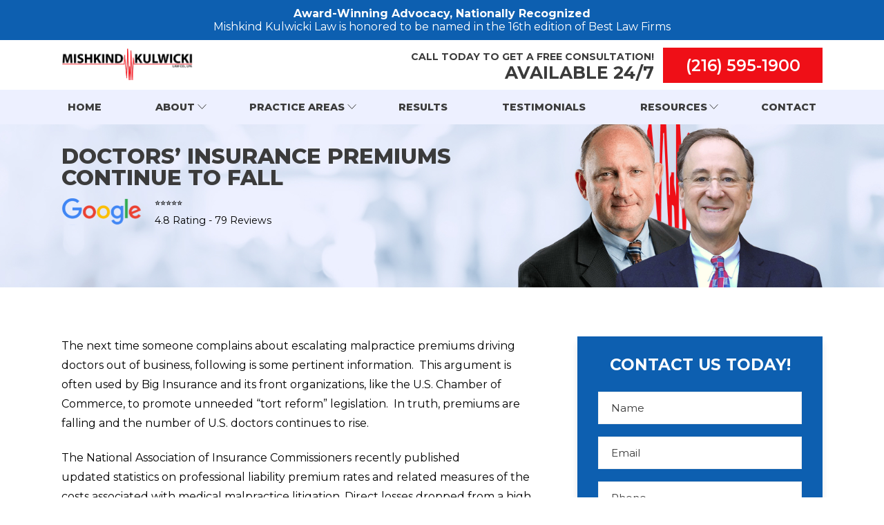

--- FILE ---
content_type: text/html; charset=UTF-8
request_url: https://www.mishkindlaw.com/2012/11/28/721-2/
body_size: 25815
content:
<!doctype html>
<html lang="en-US">
<head><meta charset="UTF-8"><script>if(navigator.userAgent.match(/MSIE|Internet Explorer/i)||navigator.userAgent.match(/Trident\/7\..*?rv:11/i)){var href=document.location.href;if(!href.match(/[?&]nowprocket/)){if(href.indexOf("?")==-1){if(href.indexOf("#")==-1){document.location.href=href+"?nowprocket=1"}else{document.location.href=href.replace("#","?nowprocket=1#")}}else{if(href.indexOf("#")==-1){document.location.href=href+"&nowprocket=1"}else{document.location.href=href.replace("#","&nowprocket=1#")}}}}</script><script>(()=>{class RocketLazyLoadScripts{constructor(){this.v="2.0.4",this.userEvents=["keydown","keyup","mousedown","mouseup","mousemove","mouseover","mouseout","touchmove","touchstart","touchend","touchcancel","wheel","click","dblclick","input"],this.attributeEvents=["onblur","onclick","oncontextmenu","ondblclick","onfocus","onmousedown","onmouseenter","onmouseleave","onmousemove","onmouseout","onmouseover","onmouseup","onmousewheel","onscroll","onsubmit"]}async t(){this.i(),this.o(),/iP(ad|hone)/.test(navigator.userAgent)&&this.h(),this.u(),this.l(this),this.m(),this.k(this),this.p(this),this._(),await Promise.all([this.R(),this.L()]),this.lastBreath=Date.now(),this.S(this),this.P(),this.D(),this.O(),this.M(),await this.C(this.delayedScripts.normal),await this.C(this.delayedScripts.defer),await this.C(this.delayedScripts.async),await this.T(),await this.F(),await this.j(),await this.A(),window.dispatchEvent(new Event("rocket-allScriptsLoaded")),this.everythingLoaded=!0,this.lastTouchEnd&&await new Promise(t=>setTimeout(t,500-Date.now()+this.lastTouchEnd)),this.I(),this.H(),this.U(),this.W()}i(){this.CSPIssue=sessionStorage.getItem("rocketCSPIssue"),document.addEventListener("securitypolicyviolation",t=>{this.CSPIssue||"script-src-elem"!==t.violatedDirective||"data"!==t.blockedURI||(this.CSPIssue=!0,sessionStorage.setItem("rocketCSPIssue",!0))},{isRocket:!0})}o(){window.addEventListener("pageshow",t=>{this.persisted=t.persisted,this.realWindowLoadedFired=!0},{isRocket:!0}),window.addEventListener("pagehide",()=>{this.onFirstUserAction=null},{isRocket:!0})}h(){let t;function e(e){t=e}window.addEventListener("touchstart",e,{isRocket:!0}),window.addEventListener("touchend",function i(o){o.changedTouches[0]&&t.changedTouches[0]&&Math.abs(o.changedTouches[0].pageX-t.changedTouches[0].pageX)<10&&Math.abs(o.changedTouches[0].pageY-t.changedTouches[0].pageY)<10&&o.timeStamp-t.timeStamp<200&&(window.removeEventListener("touchstart",e,{isRocket:!0}),window.removeEventListener("touchend",i,{isRocket:!0}),"INPUT"===o.target.tagName&&"text"===o.target.type||(o.target.dispatchEvent(new TouchEvent("touchend",{target:o.target,bubbles:!0})),o.target.dispatchEvent(new MouseEvent("mouseover",{target:o.target,bubbles:!0})),o.target.dispatchEvent(new PointerEvent("click",{target:o.target,bubbles:!0,cancelable:!0,detail:1,clientX:o.changedTouches[0].clientX,clientY:o.changedTouches[0].clientY})),event.preventDefault()))},{isRocket:!0})}q(t){this.userActionTriggered||("mousemove"!==t.type||this.firstMousemoveIgnored?"keyup"===t.type||"mouseover"===t.type||"mouseout"===t.type||(this.userActionTriggered=!0,this.onFirstUserAction&&this.onFirstUserAction()):this.firstMousemoveIgnored=!0),"click"===t.type&&t.preventDefault(),t.stopPropagation(),t.stopImmediatePropagation(),"touchstart"===this.lastEvent&&"touchend"===t.type&&(this.lastTouchEnd=Date.now()),"click"===t.type&&(this.lastTouchEnd=0),this.lastEvent=t.type,t.composedPath&&t.composedPath()[0].getRootNode()instanceof ShadowRoot&&(t.rocketTarget=t.composedPath()[0]),this.savedUserEvents.push(t)}u(){this.savedUserEvents=[],this.userEventHandler=this.q.bind(this),this.userEvents.forEach(t=>window.addEventListener(t,this.userEventHandler,{passive:!1,isRocket:!0})),document.addEventListener("visibilitychange",this.userEventHandler,{isRocket:!0})}U(){this.userEvents.forEach(t=>window.removeEventListener(t,this.userEventHandler,{passive:!1,isRocket:!0})),document.removeEventListener("visibilitychange",this.userEventHandler,{isRocket:!0}),this.savedUserEvents.forEach(t=>{(t.rocketTarget||t.target).dispatchEvent(new window[t.constructor.name](t.type,t))})}m(){const t="return false",e=Array.from(this.attributeEvents,t=>"data-rocket-"+t),i="["+this.attributeEvents.join("],[")+"]",o="[data-rocket-"+this.attributeEvents.join("],[data-rocket-")+"]",s=(e,i,o)=>{o&&o!==t&&(e.setAttribute("data-rocket-"+i,o),e["rocket"+i]=new Function("event",o),e.setAttribute(i,t))};new MutationObserver(t=>{for(const n of t)"attributes"===n.type&&(n.attributeName.startsWith("data-rocket-")||this.everythingLoaded?n.attributeName.startsWith("data-rocket-")&&this.everythingLoaded&&this.N(n.target,n.attributeName.substring(12)):s(n.target,n.attributeName,n.target.getAttribute(n.attributeName))),"childList"===n.type&&n.addedNodes.forEach(t=>{if(t.nodeType===Node.ELEMENT_NODE)if(this.everythingLoaded)for(const i of[t,...t.querySelectorAll(o)])for(const t of i.getAttributeNames())e.includes(t)&&this.N(i,t.substring(12));else for(const e of[t,...t.querySelectorAll(i)])for(const t of e.getAttributeNames())this.attributeEvents.includes(t)&&s(e,t,e.getAttribute(t))})}).observe(document,{subtree:!0,childList:!0,attributeFilter:[...this.attributeEvents,...e]})}I(){this.attributeEvents.forEach(t=>{document.querySelectorAll("[data-rocket-"+t+"]").forEach(e=>{this.N(e,t)})})}N(t,e){const i=t.getAttribute("data-rocket-"+e);i&&(t.setAttribute(e,i),t.removeAttribute("data-rocket-"+e))}k(t){Object.defineProperty(HTMLElement.prototype,"onclick",{get(){return this.rocketonclick||null},set(e){this.rocketonclick=e,this.setAttribute(t.everythingLoaded?"onclick":"data-rocket-onclick","this.rocketonclick(event)")}})}S(t){function e(e,i){let o=e[i];e[i]=null,Object.defineProperty(e,i,{get:()=>o,set(s){t.everythingLoaded?o=s:e["rocket"+i]=o=s}})}e(document,"onreadystatechange"),e(window,"onload"),e(window,"onpageshow");try{Object.defineProperty(document,"readyState",{get:()=>t.rocketReadyState,set(e){t.rocketReadyState=e},configurable:!0}),document.readyState="loading"}catch(t){console.log("WPRocket DJE readyState conflict, bypassing")}}l(t){this.originalAddEventListener=EventTarget.prototype.addEventListener,this.originalRemoveEventListener=EventTarget.prototype.removeEventListener,this.savedEventListeners=[],EventTarget.prototype.addEventListener=function(e,i,o){o&&o.isRocket||!t.B(e,this)&&!t.userEvents.includes(e)||t.B(e,this)&&!t.userActionTriggered||e.startsWith("rocket-")||t.everythingLoaded?t.originalAddEventListener.call(this,e,i,o):(t.savedEventListeners.push({target:this,remove:!1,type:e,func:i,options:o}),"mouseenter"!==e&&"mouseleave"!==e||t.originalAddEventListener.call(this,e,t.savedUserEvents.push,o))},EventTarget.prototype.removeEventListener=function(e,i,o){o&&o.isRocket||!t.B(e,this)&&!t.userEvents.includes(e)||t.B(e,this)&&!t.userActionTriggered||e.startsWith("rocket-")||t.everythingLoaded?t.originalRemoveEventListener.call(this,e,i,o):t.savedEventListeners.push({target:this,remove:!0,type:e,func:i,options:o})}}J(t,e){this.savedEventListeners=this.savedEventListeners.filter(i=>{let o=i.type,s=i.target||window;return e!==o||t!==s||(this.B(o,s)&&(i.type="rocket-"+o),this.$(i),!1)})}H(){EventTarget.prototype.addEventListener=this.originalAddEventListener,EventTarget.prototype.removeEventListener=this.originalRemoveEventListener,this.savedEventListeners.forEach(t=>this.$(t))}$(t){t.remove?this.originalRemoveEventListener.call(t.target,t.type,t.func,t.options):this.originalAddEventListener.call(t.target,t.type,t.func,t.options)}p(t){let e;function i(e){return t.everythingLoaded?e:e.split(" ").map(t=>"load"===t||t.startsWith("load.")?"rocket-jquery-load":t).join(" ")}function o(o){function s(e){const s=o.fn[e];o.fn[e]=o.fn.init.prototype[e]=function(){return this[0]===window&&t.userActionTriggered&&("string"==typeof arguments[0]||arguments[0]instanceof String?arguments[0]=i(arguments[0]):"object"==typeof arguments[0]&&Object.keys(arguments[0]).forEach(t=>{const e=arguments[0][t];delete arguments[0][t],arguments[0][i(t)]=e})),s.apply(this,arguments),this}}if(o&&o.fn&&!t.allJQueries.includes(o)){const e={DOMContentLoaded:[],"rocket-DOMContentLoaded":[]};for(const t in e)document.addEventListener(t,()=>{e[t].forEach(t=>t())},{isRocket:!0});o.fn.ready=o.fn.init.prototype.ready=function(i){function s(){parseInt(o.fn.jquery)>2?setTimeout(()=>i.bind(document)(o)):i.bind(document)(o)}return"function"==typeof i&&(t.realDomReadyFired?!t.userActionTriggered||t.fauxDomReadyFired?s():e["rocket-DOMContentLoaded"].push(s):e.DOMContentLoaded.push(s)),o([])},s("on"),s("one"),s("off"),t.allJQueries.push(o)}e=o}t.allJQueries=[],o(window.jQuery),Object.defineProperty(window,"jQuery",{get:()=>e,set(t){o(t)}})}P(){const t=new Map;document.write=document.writeln=function(e){const i=document.currentScript,o=document.createRange(),s=i.parentElement;let n=t.get(i);void 0===n&&(n=i.nextSibling,t.set(i,n));const c=document.createDocumentFragment();o.setStart(c,0),c.appendChild(o.createContextualFragment(e)),s.insertBefore(c,n)}}async R(){return new Promise(t=>{this.userActionTriggered?t():this.onFirstUserAction=t})}async L(){return new Promise(t=>{document.addEventListener("DOMContentLoaded",()=>{this.realDomReadyFired=!0,t()},{isRocket:!0})})}async j(){return this.realWindowLoadedFired?Promise.resolve():new Promise(t=>{window.addEventListener("load",t,{isRocket:!0})})}M(){this.pendingScripts=[];this.scriptsMutationObserver=new MutationObserver(t=>{for(const e of t)e.addedNodes.forEach(t=>{"SCRIPT"!==t.tagName||t.noModule||t.isWPRocket||this.pendingScripts.push({script:t,promise:new Promise(e=>{const i=()=>{const i=this.pendingScripts.findIndex(e=>e.script===t);i>=0&&this.pendingScripts.splice(i,1),e()};t.addEventListener("load",i,{isRocket:!0}),t.addEventListener("error",i,{isRocket:!0}),setTimeout(i,1e3)})})})}),this.scriptsMutationObserver.observe(document,{childList:!0,subtree:!0})}async F(){await this.X(),this.pendingScripts.length?(await this.pendingScripts[0].promise,await this.F()):this.scriptsMutationObserver.disconnect()}D(){this.delayedScripts={normal:[],async:[],defer:[]},document.querySelectorAll("script[type$=rocketlazyloadscript]").forEach(t=>{t.hasAttribute("data-rocket-src")?t.hasAttribute("async")&&!1!==t.async?this.delayedScripts.async.push(t):t.hasAttribute("defer")&&!1!==t.defer||"module"===t.getAttribute("data-rocket-type")?this.delayedScripts.defer.push(t):this.delayedScripts.normal.push(t):this.delayedScripts.normal.push(t)})}async _(){await this.L();let t=[];document.querySelectorAll("script[type$=rocketlazyloadscript][data-rocket-src]").forEach(e=>{let i=e.getAttribute("data-rocket-src");if(i&&!i.startsWith("data:")){i.startsWith("//")&&(i=location.protocol+i);try{const o=new URL(i).origin;o!==location.origin&&t.push({src:o,crossOrigin:e.crossOrigin||"module"===e.getAttribute("data-rocket-type")})}catch(t){}}}),t=[...new Map(t.map(t=>[JSON.stringify(t),t])).values()],this.Y(t,"preconnect")}async G(t){if(await this.K(),!0!==t.noModule||!("noModule"in HTMLScriptElement.prototype))return new Promise(e=>{let i;function o(){(i||t).setAttribute("data-rocket-status","executed"),e()}try{if(navigator.userAgent.includes("Firefox/")||""===navigator.vendor||this.CSPIssue)i=document.createElement("script"),[...t.attributes].forEach(t=>{let e=t.nodeName;"type"!==e&&("data-rocket-type"===e&&(e="type"),"data-rocket-src"===e&&(e="src"),i.setAttribute(e,t.nodeValue))}),t.text&&(i.text=t.text),t.nonce&&(i.nonce=t.nonce),i.hasAttribute("src")?(i.addEventListener("load",o,{isRocket:!0}),i.addEventListener("error",()=>{i.setAttribute("data-rocket-status","failed-network"),e()},{isRocket:!0}),setTimeout(()=>{i.isConnected||e()},1)):(i.text=t.text,o()),i.isWPRocket=!0,t.parentNode.replaceChild(i,t);else{const i=t.getAttribute("data-rocket-type"),s=t.getAttribute("data-rocket-src");i?(t.type=i,t.removeAttribute("data-rocket-type")):t.removeAttribute("type"),t.addEventListener("load",o,{isRocket:!0}),t.addEventListener("error",i=>{this.CSPIssue&&i.target.src.startsWith("data:")?(console.log("WPRocket: CSP fallback activated"),t.removeAttribute("src"),this.G(t).then(e)):(t.setAttribute("data-rocket-status","failed-network"),e())},{isRocket:!0}),s?(t.fetchPriority="high",t.removeAttribute("data-rocket-src"),t.src=s):t.src="data:text/javascript;base64,"+window.btoa(unescape(encodeURIComponent(t.text)))}}catch(i){t.setAttribute("data-rocket-status","failed-transform"),e()}});t.setAttribute("data-rocket-status","skipped")}async C(t){const e=t.shift();return e?(e.isConnected&&await this.G(e),this.C(t)):Promise.resolve()}O(){this.Y([...this.delayedScripts.normal,...this.delayedScripts.defer,...this.delayedScripts.async],"preload")}Y(t,e){this.trash=this.trash||[];let i=!0;var o=document.createDocumentFragment();t.forEach(t=>{const s=t.getAttribute&&t.getAttribute("data-rocket-src")||t.src;if(s&&!s.startsWith("data:")){const n=document.createElement("link");n.href=s,n.rel=e,"preconnect"!==e&&(n.as="script",n.fetchPriority=i?"high":"low"),t.getAttribute&&"module"===t.getAttribute("data-rocket-type")&&(n.crossOrigin=!0),t.crossOrigin&&(n.crossOrigin=t.crossOrigin),t.integrity&&(n.integrity=t.integrity),t.nonce&&(n.nonce=t.nonce),o.appendChild(n),this.trash.push(n),i=!1}}),document.head.appendChild(o)}W(){this.trash.forEach(t=>t.remove())}async T(){try{document.readyState="interactive"}catch(t){}this.fauxDomReadyFired=!0;try{await this.K(),this.J(document,"readystatechange"),document.dispatchEvent(new Event("rocket-readystatechange")),await this.K(),document.rocketonreadystatechange&&document.rocketonreadystatechange(),await this.K(),this.J(document,"DOMContentLoaded"),document.dispatchEvent(new Event("rocket-DOMContentLoaded")),await this.K(),this.J(window,"DOMContentLoaded"),window.dispatchEvent(new Event("rocket-DOMContentLoaded"))}catch(t){console.error(t)}}async A(){try{document.readyState="complete"}catch(t){}try{await this.K(),this.J(document,"readystatechange"),document.dispatchEvent(new Event("rocket-readystatechange")),await this.K(),document.rocketonreadystatechange&&document.rocketonreadystatechange(),await this.K(),this.J(window,"load"),window.dispatchEvent(new Event("rocket-load")),await this.K(),window.rocketonload&&window.rocketonload(),await this.K(),this.allJQueries.forEach(t=>t(window).trigger("rocket-jquery-load")),await this.K(),this.J(window,"pageshow");const t=new Event("rocket-pageshow");t.persisted=this.persisted,window.dispatchEvent(t),await this.K(),window.rocketonpageshow&&window.rocketonpageshow({persisted:this.persisted})}catch(t){console.error(t)}}async K(){Date.now()-this.lastBreath>45&&(await this.X(),this.lastBreath=Date.now())}async X(){return document.hidden?new Promise(t=>setTimeout(t)):new Promise(t=>requestAnimationFrame(t))}B(t,e){return e===document&&"readystatechange"===t||(e===document&&"DOMContentLoaded"===t||(e===window&&"DOMContentLoaded"===t||(e===window&&"load"===t||e===window&&"pageshow"===t)))}static run(){(new RocketLazyLoadScripts).t()}}RocketLazyLoadScripts.run()})();</script>
    
    <meta name="viewport" content="width=device-width, initial-scale=1">
    <meta name='robots' content='index, follow, max-image-preview:large, max-snippet:-1, max-video-preview:-1' />
	<style>img:is([sizes="auto" i], [sizes^="auto," i]) { contain-intrinsic-size: 3000px 1500px }</style>
	
	<!-- This site is optimized with the Yoast SEO plugin v26.7 - https://yoast.com/wordpress/plugins/seo/ -->
	<title>Doctors&#039; Insurance Premiums Continue to Fall - Mishkind Kulwicki Law Co., L.P.A.</title>
<link data-rocket-prefetch href="https://www.google.com" rel="dns-prefetch">
<link data-rocket-prefetch href="https://cdn.trustindex.io" rel="dns-prefetch"><link rel="preload" data-rocket-preload as="image" href="https://www.mishkindlaw.com/wp-content/themes/theme_mishkind/src/images/dev/small-hero.jpg" fetchpriority="high">
	<meta name="description" content="doctors&#039; insurance premiums have decreased five years in a row, malpractice insurance premiums are not &quot;skyrocketing&quot; as industry pawns claim" />
	<link rel="canonical" href="https://www.mishkindlaw.com/2012/11/28/721-2/" />
	<meta property="og:locale" content="en_US" />
	<meta property="og:type" content="article" />
	<meta property="og:title" content="Doctors&#039; Insurance Premiums Continue to Fall - Mishkind Kulwicki Law Co., L.P.A." />
	<meta property="og:description" content="doctors&#039; insurance premiums have decreased five years in a row, malpractice insurance premiums are not &quot;skyrocketing&quot; as industry pawns claim" />
	<meta property="og:url" content="https://www.mishkindlaw.com/2012/11/28/721-2/" />
	<meta property="og:site_name" content="Mishkind Kulwicki Law Co., L.P.A." />
	<meta property="article:published_time" content="2012-11-28T14:36:22+00:00" />
	<meta property="article:modified_time" content="2025-08-12T18:54:39+00:00" />
	<meta name="author" content="Mishkind Kulwicki Law Co., L.P.A." />
	<meta name="twitter:card" content="summary_large_image" />
	<meta name="twitter:label1" content="Written by" />
	<meta name="twitter:data1" content="Mishkind Kulwicki Law Co., L.P.A." />
	<meta name="twitter:label2" content="Est. reading time" />
	<meta name="twitter:data2" content="2 minutes" />
	<script type="application/ld+json" class="yoast-schema-graph">{"@context":"https://schema.org","@graph":[{"@type":"Article","@id":"https://www.mishkindlaw.com/2012/11/28/721-2/#article","isPartOf":{"@id":"https://www.mishkindlaw.com/2012/11/28/721-2/"},"author":{"name":"Mishkind Kulwicki Law Co., L.P.A.","@id":"https://www.mishkindlaw.com/#/schema/person/7ba2e1c8dd7ab03f7853f31cdee01106"},"headline":"Doctors&#8217; Insurance Premiums Continue to Fall","datePublished":"2012-11-28T14:36:22+00:00","dateModified":"2025-08-12T18:54:39+00:00","mainEntityOfPage":{"@id":"https://www.mishkindlaw.com/2012/11/28/721-2/"},"wordCount":425,"commentCount":0,"keywords":["for consumers","medical error","medical malpractice","Ohio","tort reform"],"articleSection":["Patient Safety"],"inLanguage":"en-US","potentialAction":[{"@type":"CommentAction","name":"Comment","target":["https://www.mishkindlaw.com/2012/11/28/721-2/#respond"]}]},{"@type":"WebPage","@id":"https://www.mishkindlaw.com/2012/11/28/721-2/","url":"https://www.mishkindlaw.com/2012/11/28/721-2/","name":"Doctors' Insurance Premiums Continue to Fall - Mishkind Kulwicki Law Co., L.P.A.","isPartOf":{"@id":"https://www.mishkindlaw.com/#website"},"datePublished":"2012-11-28T14:36:22+00:00","dateModified":"2025-08-12T18:54:39+00:00","author":{"@id":"https://www.mishkindlaw.com/#/schema/person/7ba2e1c8dd7ab03f7853f31cdee01106"},"description":"doctors' insurance premiums have decreased five years in a row, malpractice insurance premiums are not \"skyrocketing\" as industry pawns claim","breadcrumb":{"@id":"https://www.mishkindlaw.com/2012/11/28/721-2/#breadcrumb"},"inLanguage":"en-US","potentialAction":[{"@type":"ReadAction","target":["https://www.mishkindlaw.com/2012/11/28/721-2/"]}]},{"@type":"BreadcrumbList","@id":"https://www.mishkindlaw.com/2012/11/28/721-2/#breadcrumb","itemListElement":[{"@type":"ListItem","position":1,"name":"Home","item":"https://www.mishkindlaw.com/"},{"@type":"ListItem","position":2,"name":"Blog","item":"https://www.mishkindlaw.com/blog/"},{"@type":"ListItem","position":3,"name":"Doctors&#8217; Insurance Premiums Continue to Fall"}]},{"@type":"WebSite","@id":"https://www.mishkindlaw.com/#website","url":"https://www.mishkindlaw.com/","name":"Mishkind Kulwicki Law Co., L.P.A.","description":"Cleveland Medical Malpractice Attorneys","potentialAction":[{"@type":"SearchAction","target":{"@type":"EntryPoint","urlTemplate":"https://www.mishkindlaw.com/?s={search_term_string}"},"query-input":{"@type":"PropertyValueSpecification","valueRequired":true,"valueName":"search_term_string"}}],"inLanguage":"en-US"},{"@type":"Person","@id":"https://www.mishkindlaw.com/#/schema/person/7ba2e1c8dd7ab03f7853f31cdee01106","name":"Mishkind Kulwicki Law Co., L.P.A."}]}</script>
	<!-- / Yoast SEO plugin. -->



<link rel="alternate" type="application/rss+xml" title="Mishkind Kulwicki Law Co., L.P.A. &raquo; Feed" href="https://www.mishkindlaw.com/feed/" />
<link rel="alternate" type="application/rss+xml" title="Mishkind Kulwicki Law Co., L.P.A. &raquo; Comments Feed" href="https://www.mishkindlaw.com/comments/feed/" />
<style id='wp-emoji-styles-inline-css'>

	img.wp-smiley, img.emoji {
		display: inline !important;
		border: none !important;
		box-shadow: none !important;
		height: 1em !important;
		width: 1em !important;
		margin: 0 0.07em !important;
		vertical-align: -0.1em !important;
		background: none !important;
		padding: 0 !important;
	}
</style>
<link rel='stylesheet' id='wp-block-library-css' href='https://www.mishkindlaw.com/wp-includes/css/dist/block-library/style.min.css?ver=6.8.3' media='all' />
<style id='classic-theme-styles-inline-css'>
/*! This file is auto-generated */
.wp-block-button__link{color:#fff;background-color:#32373c;border-radius:9999px;box-shadow:none;text-decoration:none;padding:calc(.667em + 2px) calc(1.333em + 2px);font-size:1.125em}.wp-block-file__button{background:#32373c;color:#fff;text-decoration:none}
</style>
<style id='wpjoli-joli-table-of-contents-style-inline-css'>


</style>
<style id='global-styles-inline-css'>
:root{--wp--preset--aspect-ratio--square: 1;--wp--preset--aspect-ratio--4-3: 4/3;--wp--preset--aspect-ratio--3-4: 3/4;--wp--preset--aspect-ratio--3-2: 3/2;--wp--preset--aspect-ratio--2-3: 2/3;--wp--preset--aspect-ratio--16-9: 16/9;--wp--preset--aspect-ratio--9-16: 9/16;--wp--preset--color--black: #000000;--wp--preset--color--cyan-bluish-gray: #abb8c3;--wp--preset--color--white: #ffffff;--wp--preset--color--pale-pink: #f78da7;--wp--preset--color--vivid-red: #cf2e2e;--wp--preset--color--luminous-vivid-orange: #ff6900;--wp--preset--color--luminous-vivid-amber: #fcb900;--wp--preset--color--light-green-cyan: #7bdcb5;--wp--preset--color--vivid-green-cyan: #00d084;--wp--preset--color--pale-cyan-blue: #8ed1fc;--wp--preset--color--vivid-cyan-blue: #0693e3;--wp--preset--color--vivid-purple: #9b51e0;--wp--preset--gradient--vivid-cyan-blue-to-vivid-purple: linear-gradient(135deg,rgba(6,147,227,1) 0%,rgb(155,81,224) 100%);--wp--preset--gradient--light-green-cyan-to-vivid-green-cyan: linear-gradient(135deg,rgb(122,220,180) 0%,rgb(0,208,130) 100%);--wp--preset--gradient--luminous-vivid-amber-to-luminous-vivid-orange: linear-gradient(135deg,rgba(252,185,0,1) 0%,rgba(255,105,0,1) 100%);--wp--preset--gradient--luminous-vivid-orange-to-vivid-red: linear-gradient(135deg,rgba(255,105,0,1) 0%,rgb(207,46,46) 100%);--wp--preset--gradient--very-light-gray-to-cyan-bluish-gray: linear-gradient(135deg,rgb(238,238,238) 0%,rgb(169,184,195) 100%);--wp--preset--gradient--cool-to-warm-spectrum: linear-gradient(135deg,rgb(74,234,220) 0%,rgb(151,120,209) 20%,rgb(207,42,186) 40%,rgb(238,44,130) 60%,rgb(251,105,98) 80%,rgb(254,248,76) 100%);--wp--preset--gradient--blush-light-purple: linear-gradient(135deg,rgb(255,206,236) 0%,rgb(152,150,240) 100%);--wp--preset--gradient--blush-bordeaux: linear-gradient(135deg,rgb(254,205,165) 0%,rgb(254,45,45) 50%,rgb(107,0,62) 100%);--wp--preset--gradient--luminous-dusk: linear-gradient(135deg,rgb(255,203,112) 0%,rgb(199,81,192) 50%,rgb(65,88,208) 100%);--wp--preset--gradient--pale-ocean: linear-gradient(135deg,rgb(255,245,203) 0%,rgb(182,227,212) 50%,rgb(51,167,181) 100%);--wp--preset--gradient--electric-grass: linear-gradient(135deg,rgb(202,248,128) 0%,rgb(113,206,126) 100%);--wp--preset--gradient--midnight: linear-gradient(135deg,rgb(2,3,129) 0%,rgb(40,116,252) 100%);--wp--preset--font-size--small: 13px;--wp--preset--font-size--medium: 20px;--wp--preset--font-size--large: 36px;--wp--preset--font-size--x-large: 42px;--wp--preset--spacing--20: 0.44rem;--wp--preset--spacing--30: 0.67rem;--wp--preset--spacing--40: 1rem;--wp--preset--spacing--50: 1.5rem;--wp--preset--spacing--60: 2.25rem;--wp--preset--spacing--70: 3.38rem;--wp--preset--spacing--80: 5.06rem;--wp--preset--shadow--natural: 6px 6px 9px rgba(0, 0, 0, 0.2);--wp--preset--shadow--deep: 12px 12px 50px rgba(0, 0, 0, 0.4);--wp--preset--shadow--sharp: 6px 6px 0px rgba(0, 0, 0, 0.2);--wp--preset--shadow--outlined: 6px 6px 0px -3px rgba(255, 255, 255, 1), 6px 6px rgba(0, 0, 0, 1);--wp--preset--shadow--crisp: 6px 6px 0px rgba(0, 0, 0, 1);}:where(.is-layout-flex){gap: 0.5em;}:where(.is-layout-grid){gap: 0.5em;}body .is-layout-flex{display: flex;}.is-layout-flex{flex-wrap: wrap;align-items: center;}.is-layout-flex > :is(*, div){margin: 0;}body .is-layout-grid{display: grid;}.is-layout-grid > :is(*, div){margin: 0;}:where(.wp-block-columns.is-layout-flex){gap: 2em;}:where(.wp-block-columns.is-layout-grid){gap: 2em;}:where(.wp-block-post-template.is-layout-flex){gap: 1.25em;}:where(.wp-block-post-template.is-layout-grid){gap: 1.25em;}.has-black-color{color: var(--wp--preset--color--black) !important;}.has-cyan-bluish-gray-color{color: var(--wp--preset--color--cyan-bluish-gray) !important;}.has-white-color{color: var(--wp--preset--color--white) !important;}.has-pale-pink-color{color: var(--wp--preset--color--pale-pink) !important;}.has-vivid-red-color{color: var(--wp--preset--color--vivid-red) !important;}.has-luminous-vivid-orange-color{color: var(--wp--preset--color--luminous-vivid-orange) !important;}.has-luminous-vivid-amber-color{color: var(--wp--preset--color--luminous-vivid-amber) !important;}.has-light-green-cyan-color{color: var(--wp--preset--color--light-green-cyan) !important;}.has-vivid-green-cyan-color{color: var(--wp--preset--color--vivid-green-cyan) !important;}.has-pale-cyan-blue-color{color: var(--wp--preset--color--pale-cyan-blue) !important;}.has-vivid-cyan-blue-color{color: var(--wp--preset--color--vivid-cyan-blue) !important;}.has-vivid-purple-color{color: var(--wp--preset--color--vivid-purple) !important;}.has-black-background-color{background-color: var(--wp--preset--color--black) !important;}.has-cyan-bluish-gray-background-color{background-color: var(--wp--preset--color--cyan-bluish-gray) !important;}.has-white-background-color{background-color: var(--wp--preset--color--white) !important;}.has-pale-pink-background-color{background-color: var(--wp--preset--color--pale-pink) !important;}.has-vivid-red-background-color{background-color: var(--wp--preset--color--vivid-red) !important;}.has-luminous-vivid-orange-background-color{background-color: var(--wp--preset--color--luminous-vivid-orange) !important;}.has-luminous-vivid-amber-background-color{background-color: var(--wp--preset--color--luminous-vivid-amber) !important;}.has-light-green-cyan-background-color{background-color: var(--wp--preset--color--light-green-cyan) !important;}.has-vivid-green-cyan-background-color{background-color: var(--wp--preset--color--vivid-green-cyan) !important;}.has-pale-cyan-blue-background-color{background-color: var(--wp--preset--color--pale-cyan-blue) !important;}.has-vivid-cyan-blue-background-color{background-color: var(--wp--preset--color--vivid-cyan-blue) !important;}.has-vivid-purple-background-color{background-color: var(--wp--preset--color--vivid-purple) !important;}.has-black-border-color{border-color: var(--wp--preset--color--black) !important;}.has-cyan-bluish-gray-border-color{border-color: var(--wp--preset--color--cyan-bluish-gray) !important;}.has-white-border-color{border-color: var(--wp--preset--color--white) !important;}.has-pale-pink-border-color{border-color: var(--wp--preset--color--pale-pink) !important;}.has-vivid-red-border-color{border-color: var(--wp--preset--color--vivid-red) !important;}.has-luminous-vivid-orange-border-color{border-color: var(--wp--preset--color--luminous-vivid-orange) !important;}.has-luminous-vivid-amber-border-color{border-color: var(--wp--preset--color--luminous-vivid-amber) !important;}.has-light-green-cyan-border-color{border-color: var(--wp--preset--color--light-green-cyan) !important;}.has-vivid-green-cyan-border-color{border-color: var(--wp--preset--color--vivid-green-cyan) !important;}.has-pale-cyan-blue-border-color{border-color: var(--wp--preset--color--pale-cyan-blue) !important;}.has-vivid-cyan-blue-border-color{border-color: var(--wp--preset--color--vivid-cyan-blue) !important;}.has-vivid-purple-border-color{border-color: var(--wp--preset--color--vivid-purple) !important;}.has-vivid-cyan-blue-to-vivid-purple-gradient-background{background: var(--wp--preset--gradient--vivid-cyan-blue-to-vivid-purple) !important;}.has-light-green-cyan-to-vivid-green-cyan-gradient-background{background: var(--wp--preset--gradient--light-green-cyan-to-vivid-green-cyan) !important;}.has-luminous-vivid-amber-to-luminous-vivid-orange-gradient-background{background: var(--wp--preset--gradient--luminous-vivid-amber-to-luminous-vivid-orange) !important;}.has-luminous-vivid-orange-to-vivid-red-gradient-background{background: var(--wp--preset--gradient--luminous-vivid-orange-to-vivid-red) !important;}.has-very-light-gray-to-cyan-bluish-gray-gradient-background{background: var(--wp--preset--gradient--very-light-gray-to-cyan-bluish-gray) !important;}.has-cool-to-warm-spectrum-gradient-background{background: var(--wp--preset--gradient--cool-to-warm-spectrum) !important;}.has-blush-light-purple-gradient-background{background: var(--wp--preset--gradient--blush-light-purple) !important;}.has-blush-bordeaux-gradient-background{background: var(--wp--preset--gradient--blush-bordeaux) !important;}.has-luminous-dusk-gradient-background{background: var(--wp--preset--gradient--luminous-dusk) !important;}.has-pale-ocean-gradient-background{background: var(--wp--preset--gradient--pale-ocean) !important;}.has-electric-grass-gradient-background{background: var(--wp--preset--gradient--electric-grass) !important;}.has-midnight-gradient-background{background: var(--wp--preset--gradient--midnight) !important;}.has-small-font-size{font-size: var(--wp--preset--font-size--small) !important;}.has-medium-font-size{font-size: var(--wp--preset--font-size--medium) !important;}.has-large-font-size{font-size: var(--wp--preset--font-size--large) !important;}.has-x-large-font-size{font-size: var(--wp--preset--font-size--x-large) !important;}
:where(.wp-block-post-template.is-layout-flex){gap: 1.25em;}:where(.wp-block-post-template.is-layout-grid){gap: 1.25em;}
:where(.wp-block-columns.is-layout-flex){gap: 2em;}:where(.wp-block-columns.is-layout-grid){gap: 2em;}
:root :where(.wp-block-pullquote){font-size: 1.5em;line-height: 1.6;}
</style>
<link data-minify="1" rel='stylesheet' id='site-style-css' href='https://www.mishkindlaw.com/wp-content/cache/min/1/wp-content/themes/theme_mishkind/build/main.css?ver=1767812809' media='all' />
<link rel="https://api.w.org/" href="https://www.mishkindlaw.com/wp-json/" /><link rel="alternate" title="JSON" type="application/json" href="https://www.mishkindlaw.com/wp-json/wp/v2/posts/721" /><link rel="EditURI" type="application/rsd+xml" title="RSD" href="https://www.mishkindlaw.com/xmlrpc.php?rsd" />
<link rel='shortlink' href='https://www.mishkindlaw.com/?p=721' />
<link rel="alternate" title="oEmbed (JSON)" type="application/json+oembed" href="https://www.mishkindlaw.com/wp-json/oembed/1.0/embed?url=https%3A%2F%2Fwww.mishkindlaw.com%2F2012%2F11%2F28%2F721-2%2F" />
<link rel="alternate" title="oEmbed (XML)" type="text/xml+oembed" href="https://www.mishkindlaw.com/wp-json/oembed/1.0/embed?url=https%3A%2F%2Fwww.mishkindlaw.com%2F2012%2F11%2F28%2F721-2%2F&#038;format=xml" />
<!-- HFCM by 99 Robots - Snippet # 1: Intaker -->
<script type="rocketlazyloadscript">(function (w,d,s,v,odl){(w[v]=w[v]||{})['odl']=odl;;

var f=d.getElementsByTagName(s)[0],j=d.createElement(s);j.async=true;

j.src='https://intaker.azureedge.net/widget/chat.min.js';

f.parentNode.insertBefore(j,f);

})(window, document, 'script','Intaker', 'mishkindkulwicki');

</script>
<!-- /end HFCM by 99 Robots -->
<!-- HFCM by 99 Robots - Snippet # 3: Header -->
<!-- Google tag (gtag.js) -->
<script type="rocketlazyloadscript" async data-rocket-src="https://www.googletagmanager.com/gtag/js?id=G-23DYRLZ5TH"></script>
<script type="rocketlazyloadscript">
  window.dataLayer = window.dataLayer || [];
  function gtag(){dataLayer.push(arguments);}
  gtag('js', new Date());

  gtag('config', 'G-23DYRLZ5TH');
</script>

<!-- Google Tag Manager -->
<script type="rocketlazyloadscript">(function(w,d,s,l,i){w[l]=w[l]||[];w[l].push({'gtm.start':
new Date().getTime(),event:'gtm.js'});var f=d.getElementsByTagName(s)[0],
j=d.createElement(s),dl=l!='dataLayer'?'&l='+l:'';j.async=true;j.src=
'https://www.googletagmanager.com/gtm.js?id='+i+dl;f.parentNode.insertBefore(j,f);
})(window,document,'script','dataLayer','GTM-WVHD2TVX');</script>
<!-- End Google Tag Manager -->
<script type="application/ld+json">{
    "@context": "https://schema.org",
    "@type": "Product",
    "name": "Mishkind Kulwicki Law Co., L.P.A.",
    "image": "https://www.mishkindlaw.com/wp-content/uploads/2015/11/Mishkind-Logo-All-Caps-Finalized-Version-min.png",
    "description": "Attorneys with over $100 million in results: Mishkind Kulwicki Law Co., L.P.A. in Cleveland. Cleveland Medical Malpractice Attorney. Call 216-298-1146 or 866-558-0231. Free Consultation.",
    "aggregateRating": {
        "@type": "AggregateRating",
        "ratingValue": "4.8",
        "reviewCount": "79"
    }
}</script>
<script type="application/ld+json">{"@context":"http://schema.org","@type":"LegalService","url":"https://www.mishkindlaw.com/","name":"Mishkind Kulwicki Law Co., L.P.A.","address":{"@type":"PostalAddress","streetAddress":"25550 Chagrin Blvd Suite 245","addressLocality":"Cleveland","addressRegion":"OH", "addressCountry":"US", "postalCode":"44122"},"priceRange":"Free Consultations","description":"Wrongful Death Attorneys with over $100 million in results: Mishkind Kulwicki Law Co., L.P.A. in Cleveland. Call toll free 866-558-0231. Free consultation.","knowsAbout":"Howard D. Mishkind | Wrongful Death Attorney","paymentAccepted":"Cash, Credit, Debit","logo":"https://www.mishkindlaw.com/wp-content/uploads/2025/07/04-03-25-madden-2.png","Image":"https://www.mishkindlaw.com/wp-content/uploads/2025/07/04-03-25-madden-2.png","hasMap":"https://maps.app.goo.gl/bLd2yUGu9pJGtMqUA","telephone":"(216) 595-1900","aggregateRating":{"@type":"AggregateRating","bestRating":"5","worstRating":"1","ratingCount":"79","ratingValue":"4.8"}}</script>


<!-- /end HFCM by 99 Robots -->
<meta name="ti-site-data" content="eyJyIjoiMTowITc6MCEzMDowIiwibyI6Imh0dHBzOlwvXC93d3cubWlzaGtpbmRsYXcuY29tXC93cC1hZG1pblwvYWRtaW4tYWpheC5waHA/YWN0aW9uPXRpX29ubGluZV91c2Vyc19nb29nbGUmYW1wO3A9JTJGMjAxMiUyRjExJTJGMjglMkY3MjEtMiUyRiZhbXA7X3dwbm9uY2U9MThkMzQ4YmEyZSJ9" /><link rel="icon" href="https://www.mishkindlaw.com/wp-content/uploads/2025/08/cropped-faviconV2-32x32.png" sizes="32x32" />
<link rel="icon" href="https://www.mishkindlaw.com/wp-content/uploads/2025/08/cropped-faviconV2-192x192.png" sizes="192x192" />
<link rel="apple-touch-icon" href="https://www.mishkindlaw.com/wp-content/uploads/2025/08/cropped-faviconV2-180x180.png" />
<meta name="msapplication-TileImage" content="https://www.mishkindlaw.com/wp-content/uploads/2025/08/cropped-faviconV2-270x270.png" />
		<style id="wp-custom-css">
			.header-banner {
	background-color: #0D5FB0;
	padding: 10px;
	text-align: center;
	
}
.header-banner a {
	color: #FFF;
	font-family: "Montserrat", sans-serif;
	line-height: 1.2em;
}
.header-banner a:hover {
	color: #EF0F17;
}

body.home .template-part-hero .hero-info {
	padding-top: max(30px, 3.8305555556vw);
}

@media (max-width: 1900px) {
	body.home .template-part-hero .hero-info {
		padding-top: max(30px, 4.6305555556vw);
	}
}


@media (max-width: 1366px) {
	body.home .template-part-hero .hero-info {
		padding-top: max(30px, 5.8305555556vw);
	}
}

@media (max-width: 1024px) {
	body.home .template-part-hero .hero-info {
		padding-top: max(30px, 8.8305555556vw);
	}
}

@media (max-width: 767px) {
	body.home .template-part-hero .hero-info {
		padding-top: max(30px, 26.8305555556vw);
	}
}


@media only screen and (min-width: 1024px) {
    .template-part-hero .content .hero-info .right .image-holder {
        padding-top: 33%;
        position: absolute;
        right: 0;
        bottom: 0;
        width: 47%;
    }
	
	.template-part-hero .content .hero-info .right .image-holder img {
    z-index: 0;
    position: absolute;
    left: 0;
    top: 0;
    right: 0;
    bottom: 0;
    width: 100%;
    height: 79%;
    -o-object-fit: cover;
    object-fit: cover;
}
	
	    .template-part-hero .content .hero-info {
        padding: 0 max(20px, 6.9444444444vw);
        padding-right: 0;
        padding-top: max(30px, 2.4305555556vw);
        padding-bottom: max(150px, 11.8888888889vw);
    }
}		</style>
			<meta name="google-site-verification" content="gsx_I28aqpJtJeRhIrY2XTYoSGLWZ1ygoCirY9EzLaA" />
<meta name="generator" content="WP Rocket 3.20.3" data-wpr-features="wpr_delay_js wpr_minify_js wpr_preconnect_external_domains wpr_oci wpr_minify_css wpr_preload_links wpr_desktop" /></head>
<body class="wp-singular post-template-default single single-post postid-721 single-format-standard wp-theme-theme_mishkind">

<div  id="site-page">
        <header  id="site-header" js-site-header="container">
        <div  class="content">
			<div class="row header-banner">
				<a href="https://www.bestlawyers.com/admin/firm/reports/blf-rankings-report?country=US&firm_id=60928" target="_blank" rel="noopener nofollow"><b>Award-Winning Advocacy, Nationally Recognized</b><br>Mishkind Kulwicki Law is honored to be named in the 16th edition of Best Law Firms</a>
			</div>
            <div class="row row-mobile">
                                    <div class="contact-holder">
                                                    <div class="contact-pretitle">CALL TODAY TO GET A FREE CONSULTATION!</div>
                                                
                        <div class="contact">
                                                            <div class="contact-title">Available 24/7</div>
                                                        
                                                            <a class="contact-link" href="tel:+1 (216) 595-1900">
                                    (216) 595-1900                                </a>
                                                    </div>
                    </div>
                            </div>
            <div class="row row-top">
                <div class="col">
                                            <a href="https://www.mishkindlaw.com" class="logo-holder">
                            <img src="https://www.mishkindlaw.com/wp-content/uploads/2025/07/04-03-25-madden-2.png" alt="04-03-25 madden 2">
                        </a>
                                    </div>

                <div class="col">
                                            <div class="contact-holder">
                            <div class="contact">
                                                                                                            <div class="contact-info-holder">
                                            <div class="contact-pretitle">CALL TODAY TO GET A FREE CONSULTATION!</div>
                                            <div class="contact-title">Available 24/7</div>
                                        </div>
                                                                        <a class="gl-button" href="tel:+1 (216) 595-1900">
                                        (216) 595-1900                                    </a>
                                                            </div>
                        </div>
                    
                    <div class="hambrger-holder">
                        <p js-site-nav-mobile="opener">Menu</p>
                        <div class="hamburger" js-site-nav-mobile="opener">
                            <span></span>
                            <span></span>
                            <span></span>
                        </div>
                    </div>
                </div>

            </div>
            <div class="row row-bottom">
                <div class="menu-desktop">
                                            <nav js-site-nav="container">
                            <ul id="menu-header-menu" class="menu"><li id="menu-item-247" class="menu-item menu-item-type-post_type menu-item-object-page menu-item-home menu-item-247"><a href="https://www.mishkindlaw.com/">Home</a></li>
<li id="menu-item-249" class="menu-item menu-item-type-post_type menu-item-object-page menu-item-has-children menu-item-249"><a href="https://www.mishkindlaw.com/attorneys/">About</a>
<ul class="sub-menu">
	<li id="menu-item-2831" class="menu-item menu-item-type-custom menu-item-object-custom menu-item-2831"><a href="/attorneys/howard-mishkind/">Howard D. Mishkind, Esq.</a></li>
	<li id="menu-item-2830" class="menu-item menu-item-type-custom menu-item-object-custom menu-item-2830"><a href="https://www.mishkindlaw.com/attorneys/david-a-kulwicki/">David A. Kulwicki. Esq.</a></li>
	<li id="menu-item-2829" class="menu-item menu-item-type-custom menu-item-object-custom menu-item-2829"><a href="https://www.mishkindlaw.com/attorneys/leslie-klausner/">Leslie Klausner, R.N.</a></li>
</ul>
</li>
<li id="menu-item-253" class="menu-item menu-item-type-post_type menu-item-object-page menu-item-has-children menu-item-253"><a href="https://www.mishkindlaw.com/practice-areas/">Practice Areas</a>
<ul class="sub-menu">
	<li id="menu-item-2856" class="menu-item menu-item-type-post_type menu-item-object-page menu-item-2856"><a href="https://www.mishkindlaw.com/medical-malpractice/">Medical Malpractice</a></li>
	<li id="menu-item-2853" class="menu-item menu-item-type-post_type menu-item-object-page menu-item-2853"><a href="https://www.mishkindlaw.com/birth-injuries/">Birth Injuries</a></li>
	<li id="menu-item-2852" class="menu-item menu-item-type-post_type menu-item-object-page menu-item-2852"><a href="https://www.mishkindlaw.com/brain-injuries-and-stroke/">Brain Injuries and Stroke</a></li>
	<li id="menu-item-252" class="menu-item menu-item-type-post_type menu-item-object-page menu-item-252"><a href="https://www.mishkindlaw.com/medical-negligence-lawyer/">Medical Negligence</a></li>
	<li id="menu-item-2851" class="menu-item menu-item-type-post_type menu-item-object-page menu-item-2851"><a href="https://www.mishkindlaw.com/motor-vehicle-accidents/">Motor Vehicle Accidents</a></li>
	<li id="menu-item-2847" class="menu-item menu-item-type-post_type menu-item-object-page menu-item-2847"><a href="https://www.mishkindlaw.com/nursing-home-abuse/">Nursing Home Abuse</a></li>
	<li id="menu-item-2850" class="menu-item menu-item-type-post_type menu-item-object-page menu-item-2850"><a href="https://www.mishkindlaw.com/serious-personal-injuries/">Serious Personal Injuries</a></li>
	<li id="menu-item-2849" class="menu-item menu-item-type-post_type menu-item-object-page menu-item-2849"><a href="https://www.mishkindlaw.com/truck-accidents/">Truck Accidents</a></li>
	<li id="menu-item-2846" class="menu-item menu-item-type-post_type menu-item-object-page menu-item-2846"><a href="https://www.mishkindlaw.com/vaccine-injuries/">Vaccine Injuries</a></li>
	<li id="menu-item-2848" class="menu-item menu-item-type-post_type menu-item-object-page menu-item-2848"><a href="https://www.mishkindlaw.com/wrongful-death/">Wrongful Death</a></li>
</ul>
</li>
<li id="menu-item-255" class="menu-item menu-item-type-post_type menu-item-object-page menu-item-255"><a href="https://www.mishkindlaw.com/verdicts/">Results</a></li>
<li id="menu-item-254" class="menu-item menu-item-type-post_type menu-item-object-page menu-item-254"><a href="https://www.mishkindlaw.com/testimonials/">Testimonials</a></li>
<li id="menu-item-257" class="menu-item menu-item-type-custom menu-item-object-custom menu-item-has-children menu-item-257"><a href="#">Resources</a>
<ul class="sub-menu">
	<li id="menu-item-248" class="menu-item menu-item-type-post_type menu-item-object-page current_page_parent menu-item-248"><a href="https://www.mishkindlaw.com/blog/">Blog</a></li>
	<li id="menu-item-3189" class="menu-item menu-item-type-post_type_archive menu-item-object-firm-news menu-item-3189"><a href="https://www.mishkindlaw.com/firm-news/">News</a></li>
	<li id="menu-item-3190" class="menu-item menu-item-type-post_type_archive menu-item-object-videos menu-item-3190"><a href="https://www.mishkindlaw.com/videos/">Videos</a></li>
</ul>
</li>
<li id="menu-item-250" class="menu-item menu-item-type-post_type menu-item-object-page menu-item-250"><a href="https://www.mishkindlaw.com/contact/">Contact</a></li>
</ul>                        </nav>
                                    </div>
            </div>
        </div>
    </header>

    <div  id="site-nav-mobile" js-site-nav-mobile="container">
        <div  class="content">
                            <nav>
                    <ul id="menu-header-menu-1" class="menu"><li class="menu-item menu-item-type-post_type menu-item-object-page menu-item-home menu-item-247"><a href="https://www.mishkindlaw.com/">Home</a></li>
<li class="menu-item menu-item-type-post_type menu-item-object-page menu-item-has-children menu-item-249"><a href="https://www.mishkindlaw.com/attorneys/">About</a>
<ul class="sub-menu">
	<li class="menu-item menu-item-type-custom menu-item-object-custom menu-item-2831"><a href="/attorneys/howard-mishkind/">Howard D. Mishkind, Esq.</a></li>
	<li class="menu-item menu-item-type-custom menu-item-object-custom menu-item-2830"><a href="https://www.mishkindlaw.com/attorneys/david-a-kulwicki/">David A. Kulwicki. Esq.</a></li>
	<li class="menu-item menu-item-type-custom menu-item-object-custom menu-item-2829"><a href="https://www.mishkindlaw.com/attorneys/leslie-klausner/">Leslie Klausner, R.N.</a></li>
</ul>
</li>
<li class="menu-item menu-item-type-post_type menu-item-object-page menu-item-has-children menu-item-253"><a href="https://www.mishkindlaw.com/practice-areas/">Practice Areas</a>
<ul class="sub-menu">
	<li class="menu-item menu-item-type-post_type menu-item-object-page menu-item-2856"><a href="https://www.mishkindlaw.com/medical-malpractice/">Medical Malpractice</a></li>
	<li class="menu-item menu-item-type-post_type menu-item-object-page menu-item-2853"><a href="https://www.mishkindlaw.com/birth-injuries/">Birth Injuries</a></li>
	<li class="menu-item menu-item-type-post_type menu-item-object-page menu-item-2852"><a href="https://www.mishkindlaw.com/brain-injuries-and-stroke/">Brain Injuries and Stroke</a></li>
	<li class="menu-item menu-item-type-post_type menu-item-object-page menu-item-252"><a href="https://www.mishkindlaw.com/medical-negligence-lawyer/">Medical Negligence</a></li>
	<li class="menu-item menu-item-type-post_type menu-item-object-page menu-item-2851"><a href="https://www.mishkindlaw.com/motor-vehicle-accidents/">Motor Vehicle Accidents</a></li>
	<li class="menu-item menu-item-type-post_type menu-item-object-page menu-item-2847"><a href="https://www.mishkindlaw.com/nursing-home-abuse/">Nursing Home Abuse</a></li>
	<li class="menu-item menu-item-type-post_type menu-item-object-page menu-item-2850"><a href="https://www.mishkindlaw.com/serious-personal-injuries/">Serious Personal Injuries</a></li>
	<li class="menu-item menu-item-type-post_type menu-item-object-page menu-item-2849"><a href="https://www.mishkindlaw.com/truck-accidents/">Truck Accidents</a></li>
	<li class="menu-item menu-item-type-post_type menu-item-object-page menu-item-2846"><a href="https://www.mishkindlaw.com/vaccine-injuries/">Vaccine Injuries</a></li>
	<li class="menu-item menu-item-type-post_type menu-item-object-page menu-item-2848"><a href="https://www.mishkindlaw.com/wrongful-death/">Wrongful Death</a></li>
</ul>
</li>
<li class="menu-item menu-item-type-post_type menu-item-object-page menu-item-255"><a href="https://www.mishkindlaw.com/verdicts/">Results</a></li>
<li class="menu-item menu-item-type-post_type menu-item-object-page menu-item-254"><a href="https://www.mishkindlaw.com/testimonials/">Testimonials</a></li>
<li class="menu-item menu-item-type-custom menu-item-object-custom menu-item-has-children menu-item-257"><a href="#">Resources</a>
<ul class="sub-menu">
	<li class="menu-item menu-item-type-post_type menu-item-object-page current_page_parent menu-item-248"><a href="https://www.mishkindlaw.com/blog/">Blog</a></li>
	<li class="menu-item menu-item-type-post_type_archive menu-item-object-firm-news menu-item-3189"><a href="https://www.mishkindlaw.com/firm-news/">News</a></li>
	<li class="menu-item menu-item-type-post_type_archive menu-item-object-videos menu-item-3190"><a href="https://www.mishkindlaw.com/videos/">Videos</a></li>
</ul>
</li>
<li class="menu-item menu-item-type-post_type menu-item-object-page menu-item-250"><a href="https://www.mishkindlaw.com/contact/">Contact</a></li>
</ul>                </nav>
                    </div>
    </div>

    <main  id="site-page-content">


<section  class="template-part-small-hero">
    <div  class="content">
        <div class="group">
            <img fetchpriority="high" src="https://www.mishkindlaw.com/wp-content/themes/theme_mishkind/src/images/dev/small-hero.jpg" class="background" alt="Mishkind Law Hero Background">
            <div class="left">
                <div class="hero-info">
                    
                    <h1 class="small-title">
                                                    Doctors&#8217; Insurance Premiums Continue to Fall                                            </h1>
                        
                                            <div class="badge-wrapper">
                            <div class="left-badge">
                                <img src="https://www.mishkindlaw.com/wp-content/themes/theme_mishkind/src/images/icons/google-color.svg" alt="Mishkind">
                            </div>
                            <div class="right-badge">
                                <p>
                                    <span>
                                    ⭐️⭐️⭐️⭐️⭐️                                    </span>
                                    4.8 Rating - 79 Reviews                                </p>
                            </div>
                        </div>
                                    </div>
            </div>
            <div class="right">
                <div class="image-holder">
                    <img src="https://www.mishkindlaw.com/wp-content/themes/theme_mishkind/src/images/dev/team.png" class="team" alt="Mishkind Law Hero Team">
                </div>
            </div>
        </div>
    </div>
</section>

<div  class="single-posts-page-container">
        <div class="gl-content-sidebar">
        <div class="gl-content-sidebar__content">

            
            <section class="section-description">
                <div class="content">
                    <div class="description gl-text-editor">
                        <div class="postContent post-content">
<div>
<p>The next time someone complains about escalating malpractice premiums driving doctors out of business, following is some pertinent information.  This argument is often used by Big Insurance and its front organizations, like the U.S. Chamber of Commerce, to promote unneeded &#8220;tort reform&#8221; legislation.  In truth, premiums are falling and the number of U.S. doctors continues to rise.</p>
<p>The National Association of Insurance Commissioners recently published updated statistics on professional liability premium rates and related measures of the costs associated with <a href="https://www.mishkindlaw.com/">medical malpractice</a> litigation. Direct losses dropped from a high of $8,459,389,539 in 2003 to $3,655,161,296 in 2011. Without factoring in inflation, that represents a drop of a whopping 56.8% in 8 years.  In addition, premiums have decreased five years in a row, from $12,167,900,762 in 2006 to $10,296,112,512 in 2011. Thus, malpractice insurance premiums are not &#8220;skyrocketing&#8221; as industry pawns claim.</p>
<p>You can read more here: <a title="http://www.naic.org/documents/research_stats_medical_malpractice.pdf" href="http://www.naic.org/documents/research_stats_medical_malpractice.pdf">http://www.naic.org/documents/research_stats_medical_malpractice.pdf</a>.</p>
<p>The payments reported to the National Practitioner Data Bank (NPDB) from 2001 through 2011, paint a similar picture.  The NPDB reports payments in 2004 of $4,397,780,000 and in 2011 of $2,820,910,000, a drop of 35.8 percent.  You can read more here: http://www.npdb-hipdb.hrsa.gov/resources/npdbstats/npdbTableUS.jsp#Table2.</p>
<p>The NPDB statistics also show the number of payments for doctor negligence has declined ten years in a row. The numbers are:</p>
<ul>
<li>2001 15,925</li>
<li>2002 14,978</li>
<li>2003 14,930</li>
<li>2004 14,304</li>
<li>2005 13,396</li>
<li>2006 11,677</li>
<li>2007 11,010</li>
<li>2008 10,533</li>
<li>2009 10,440</li>
<li>2010 9,458</li>
<li>2011 8,450</li>
</ul>
<p>The number of payments in 2011 represents a reduction of 47 percent from the number of payments in 2001.</p>
<p>This data shows that only a fraction of the approximately 1,503,323 people who die or are injured annually as a result of a medical error [fusion_builder_container hundred_percent=&#8221;yes&#8221; overflow=&#8221;visible&#8221;][fusion_builder_row][fusion_builder_column type=&#8221;1_1&#8243; background_position=&#8221;left top&#8221; background_color=&#8221;&#8221; border_size=&#8221;&#8221; border_color=&#8221;&#8221; border_style=&#8221;solid&#8221; spacing=&#8221;yes&#8221; background_image=&#8221;&#8221; background_repeat=&#8221;no-repeat&#8221; padding=&#8221;&#8221; margin_top=&#8221;0px&#8221; margin_bottom=&#8221;0px&#8221; class=&#8221;&#8221; id=&#8221;&#8221; animation_type=&#8221;&#8221; animation_speed=&#8221;0.3&#8243; animation_direction=&#8221;left&#8221; hide_on_mobile=&#8221;no&#8221; center_content=&#8221;no&#8221; min_height=&#8221;none&#8221;][The $17.1 Billion Problem: The Annual Cost of Measurable Medical Errors, <em>Health Affairs, </em>April 2011, 30:4], are actually compensated.  The best way to reduce malpractice claims is to reduce malpractice.  The answer does not lie in cutting awards to individuals who are victimized by the malpractice epidemic.</p>
</div>
</div>
<footer class="postMeta post-meta">People interested in learning more about our firm&#8217;s legal services, including medical malpractice in Ohio, may ask questions or send us information about a particular case by phone or email. There is no charge for contacting us regarding your inquiry. A member of our medical-legal team will respond within 24 hours.</p>
</footer>
<p>[/fusion_builder_column][/fusion_builder_row][/fusion_builder_container]</p>
                    </div>
                </div>
            </section>

        </div>

        <div class="gl-content-sidebar__sidebar">
            <section class="template-part-sidebar">
    <div class="content">
                    <div class="sidebar-section-form">
                <div class="header">
                                            <div class="title">
                            Contact Us Today!                        </div>
                                    </div>
                                    <div class="gl-form-holder gl-form-holder--no-css-layouts">
                        <style id="wpforms-css-vars-202">
				#wpforms-202 {
				--wpforms-field-size-input-height: 43px;
--wpforms-field-size-input-spacing: 15px;
--wpforms-field-size-font-size: 16px;
--wpforms-field-size-line-height: 19px;
--wpforms-field-size-padding-h: 14px;
--wpforms-field-size-checkbox-size: 16px;
--wpforms-field-size-sublabel-spacing: 5px;
--wpforms-field-size-icon-size: 1;
--wpforms-label-size-font-size: 16px;
--wpforms-label-size-line-height: 19px;
--wpforms-label-size-sublabel-font-size: 14px;
--wpforms-label-size-sublabel-line-height: 17px;
--wpforms-button-size-font-size: 17px;
--wpforms-button-size-height: 41px;
--wpforms-button-size-padding-h: 15px;
--wpforms-button-size-margin-top: 10px;
--wpforms-container-shadow-size-box-shadow: none;
			}
			</style><div class="wpforms-container wpforms-container-full wpforms-render-modern" id="wpforms-202"><form id="wpforms-form-202" class="wpforms-validate wpforms-form wpforms-ajax-form" data-formid="202" method="post" enctype="multipart/form-data" action="/2012/11/28/721-2/" data-token="c1f291a1c59bf216dd3265f9c6dc9176" data-token-time="1768450766"><noscript class="wpforms-error-noscript">Please enable JavaScript in your browser to complete this form.</noscript><div id="wpforms-error-noscript" style="display: none;">Please enable JavaScript in your browser to complete this form.</div><div class="wpforms-field-container"><div id="wpforms-202-field_1-container" class="wpforms-field wpforms-field-name wpforms-one-half wpforms-first" data-field-id="1"><label class="wpforms-field-label wpforms-label-hide" for="wpforms-202-field_1" aria-hidden="false">Name <span class="wpforms-required-label" aria-hidden="true">*</span></label><input type="text" id="wpforms-202-field_1" class="wpforms-field-large wpforms-field-required" name="wpforms[fields][1]" placeholder="Name" aria-errormessage="wpforms-202-field_1-error" required></div><div id="wpforms-202-field_2-container" class="wpforms-field wpforms-field-email wpforms-one-half" data-field-id="2"><label class="wpforms-field-label wpforms-label-hide" for="wpforms-202-field_2" aria-hidden="false">Email <span class="wpforms-required-label" aria-hidden="true">*</span></label><input type="email" id="wpforms-202-field_2" class="wpforms-field-large wpforms-field-required" name="wpforms[fields][2]" placeholder="Email" spellcheck="false" aria-errormessage="wpforms-202-field_2-error" required></div><div id="wpforms-202-field_4-container" class="wpforms-field wpforms-field-text wpforms-one-half wpforms-first" data-field-id="4"><label class="wpforms-field-label wpforms-label-hide" for="wpforms-202-field_4" aria-hidden="false">Phone</label><input type="text" id="wpforms-202-field_4" class="wpforms-field-large" name="wpforms[fields][4]" placeholder="Phone" aria-errormessage="wpforms-202-field_4-error" ></div><div id="wpforms-202-field_5-container" class="wpforms-field wpforms-field-select wpforms-one-half wpforms-field-select-style-modern" data-field-id="5"><label class="wpforms-field-label wpforms-label-hide" for="wpforms-202-field_5" aria-hidden="false">Dropdown</label><select id="wpforms-202-field_5" class="wpforms-field-large choicesjs-select" data-size-class="wpforms-field-row wpforms-field-large" data-search-enabled="" name="wpforms[fields][5]"><option value="" class="placeholder" disabled  selected='selected'>Are you a new or existing client?</option><option value="New Client"  class="choice-1 depth-1"  >New Client</option><option value="Existing Client"  class="choice-2 depth-1"  >Existing Client</option></select></div><div id="wpforms-202-field_3-container" class="wpforms-field wpforms-field-textarea" data-field-id="3"><label class="wpforms-field-label wpforms-label-hide" for="wpforms-202-field_3" aria-hidden="false">Message</label><textarea id="wpforms-202-field_3" class="wpforms-field-medium" name="wpforms[fields][3]" placeholder="Message" aria-errormessage="wpforms-202-field_3-error" ></textarea></div></div><!-- .wpforms-field-container --><div class="wpforms-recaptcha-container wpforms-is-recaptcha wpforms-is-recaptcha-type-v2" ><div class="g-recaptcha" data-sitekey="6LdSENYpAAAAAPfUi8UyfuUFD7rKlThrGYrqqzc5"></div><input type="text" name="g-recaptcha-hidden" class="wpforms-recaptcha-hidden" style="position:absolute!important;clip:rect(0,0,0,0)!important;height:1px!important;width:1px!important;border:0!important;overflow:hidden!important;padding:0!important;margin:0!important;" data-rule-recaptcha="1"></div><div class="wpforms-submit-container" ><input type="hidden" name="wpforms[id]" value="202"><input type="hidden" name="page_title" value="Doctors&#8217; Insurance Premiums Continue to Fall"><input type="hidden" name="page_url" value="https://www.mishkindlaw.com/2012/11/28/721-2/"><input type="hidden" name="url_referer" value=""><input type="hidden" name="page_id" value="721"><input type="hidden" name="wpforms[post_id]" value="721"><button type="submit" name="wpforms[submit]" id="wpforms-submit-202" class="wpforms-submit" data-alt-text="Sending..." data-submit-text="Submit" aria-live="assertive" value="wpforms-submit">Submit</button><img src="https://www.mishkindlaw.com/wp-content/plugins/wpforms/assets/images/submit-spin.svg" class="wpforms-submit-spinner" style="display: none;" width="26" height="26" alt="Loading"></div></form></div>  <!-- .wpforms-container -->                    </div>
                            </div>
        
        
                    <div class="sidebar-section-links">
                                    <div class="title">
                        Practice Areas                    </div>
                        
                <ul>
                                            <li>
                                                            <a class="button" href="https://www.mishkindlaw.com/medical-malpractice/" target="_self">
                                    Medical Malpractice                                </a>
                                                    </li>
                                            <li>
                                                            <a class="button" href="https://www.mishkindlaw.com/birth-injuries/" target="_self">
                                    Birth Injuries                                </a>
                                                    </li>
                                            <li>
                                                            <a class="button" href="https://www.mishkindlaw.com/motor-vehicle-accidents/" target="_self">
                                    Motor Vehicle Accidents                                </a>
                                                    </li>
                                            <li>
                                                            <a class="button" href="https://www.mishkindlaw.com/nursing-home-abuse/" target="_self">
                                    Nursing Home Abuse                                </a>
                                                    </li>
                                            <li>
                                                            <a class="button" href="https://www.mishkindlaw.com/serious-personal-injuries/" target="_self">
                                    Serious Personal Injuries                                </a>
                                                    </li>
                                            <li>
                                                            <a class="button" href="https://www.mishkindlaw.com/vaccine-injuries/" target="_self">
                                    Truck Accidents                                </a>
                                                    </li>
                                    </ul>

                                    <div class="button-holder">
                        <a class="gl-button" href="https://www.mishkindlaw.com/practice-areas/" target="_self">
                            View All                        </a>
                    </div>
                            </div>
        
                    <div class="sidebar-section-google-testimonials">
                                    <div class="title">
                        Client Testimonials                    </div>
                
                <pre class="ti-widget" style="display: none"><template id="trustindex-google-widget-html"><div class=" ti-widget  ti-goog ti-review-text-mode-readmore ti-text-align-left" data-no-translation="true" data-time-locale="%d %s ago|today|day|days|week|weeks|month|months|year|years" data-layout-id="4" data-layout-category="slider" data-set-id="light-background" data-pid="" data-language="en" data-close-locale="Close" data-review-target-width="300" data-css-version="2" data-reply-by-locale="Owner's reply" data-pager-autoplay-timeout="6"> <div class="ti-widget-container ti-col-3"> <div class="ti-reviews-container"> <div class="ti-controls"> <div class="ti-next" aria-label="Next review" role="button"></div> <div class="ti-prev" aria-label="Previous review" role="button"></div> </div> <div class="ti-reviews-container-wrapper">  <div data-empty="0" data-time="1751500800" class="ti-review-item source-Google ti-image-layout-thumbnail" data-id="cfcd208495d565ef66e7dff9f98764da"> <div class="ti-inner"> <div class="ti-review-header"> <div class="ti-platform-icon ti-with-tooltip"> <span class="ti-tooltip">Posted on </span> <trustindex-image data-imgurl="https://cdn.trustindex.io/assets/platform/Google/icon.svg" alt="" width="20" height="20" loading="lazy"></trustindex-image> </div> <div class="ti-profile-img"> <trustindex-image data-imgurl="https://lh3.googleusercontent.com/a-/ALV-UjUyTxFyNy9P5OC14B-WCWKMnqQVCVzpdfKFvGN7sGSnwyoXtJZU=w40-h40-c-rp-mo-br100" alt="Kristen Kochendoerfer profile picture" loading="lazy"></trustindex-image> </div> <div class="ti-profile-details"> <div class="ti-name"> Kristen Kochendoerfer </div> <div class="ti-date"></div> </div> </div> <span class="ti-stars"><trustindex-image class="ti-star" data-imgurl="https://cdn.trustindex.io/assets/platform/Google/star/f.svg" alt="Google" width="17" height="17" loading="lazy"></trustindex-image><trustindex-image class="ti-star" data-imgurl="https://cdn.trustindex.io/assets/platform/Google/star/f.svg" alt="Google" width="17" height="17" loading="lazy"></trustindex-image><trustindex-image class="ti-star" data-imgurl="https://cdn.trustindex.io/assets/platform/Google/star/f.svg" alt="Google" width="17" height="17" loading="lazy"></trustindex-image><trustindex-image class="ti-star" data-imgurl="https://cdn.trustindex.io/assets/platform/Google/star/f.svg" alt="Google" width="17" height="17" loading="lazy"></trustindex-image><trustindex-image class="ti-star" data-imgurl="https://cdn.trustindex.io/assets/platform/Google/star/f.svg" alt="Google" width="17" height="17" loading="lazy"></trustindex-image></span> <div class="ti-review-text-container ti-review-content"><!-- R-CONTENT -->I reached out to this law firm after a work-related injury and was fortunate to speak with Dave. He was incredibly kind and helpful-he took the time to walk me through what I was dealing with and explained things clearly. Although his firm doesn’t handle cases exactly like mine, he didn’t just send me away. Instead, he connected me with trusted firms and resources that could help. It genuinely felt like talking to a family member who cared and wanted to make sure I was in good hands. I’m so grateful for the guidance and support.<!-- R-CONTENT --></div> <span class="ti-read-more" data-container=".ti-review-content" data-collapse-text="Hide" data-open-text="Read more"></span> </div> </div>  <div data-empty="0" data-time="1750204800" class="ti-review-item source-Google ti-image-layout-thumbnail" data-id="cfcd208495d565ef66e7dff9f98764da"> <div class="ti-inner"> <div class="ti-review-header"> <div class="ti-platform-icon ti-with-tooltip"> <span class="ti-tooltip">Posted on </span> <trustindex-image data-imgurl="https://cdn.trustindex.io/assets/platform/Google/icon.svg" alt="" width="20" height="20" loading="lazy"></trustindex-image> </div> <div class="ti-profile-img"> <trustindex-image data-imgurl="https://lh3.googleusercontent.com/a/ACg8ocK8v2SS_OiVCyFVDYiOlULFZqYIhW2klZA3gAs4dR8eIal4tg=w40-h40-c-rp-mo-br100" alt="Bram Stockbauer profile picture" loading="lazy"></trustindex-image> </div> <div class="ti-profile-details"> <div class="ti-name"> Bram Stockbauer </div> <div class="ti-date"></div> </div> </div> <span class="ti-stars"><trustindex-image class="ti-star" data-imgurl="https://cdn.trustindex.io/assets/platform/Google/star/f.svg" alt="Google" width="17" height="17" loading="lazy"></trustindex-image><trustindex-image class="ti-star" data-imgurl="https://cdn.trustindex.io/assets/platform/Google/star/f.svg" alt="Google" width="17" height="17" loading="lazy"></trustindex-image><trustindex-image class="ti-star" data-imgurl="https://cdn.trustindex.io/assets/platform/Google/star/f.svg" alt="Google" width="17" height="17" loading="lazy"></trustindex-image><trustindex-image class="ti-star" data-imgurl="https://cdn.trustindex.io/assets/platform/Google/star/f.svg" alt="Google" width="17" height="17" loading="lazy"></trustindex-image><trustindex-image class="ti-star" data-imgurl="https://cdn.trustindex.io/assets/platform/Google/star/f.svg" alt="Google" width="17" height="17" loading="lazy"></trustindex-image></span> <div class="ti-review-text-container ti-review-content"><!-- R-CONTENT -->I recently had a phone consultation with Mr. Kulwicki to cover a few questions I had related to medical malpractice cases. He provided very thoughtful and informative responses that demonstrated domain expertise, and didn't even require a fee. I would definitely recommend working with him if you ever find yourself in a position where a medical malpractice lawyer is needed.<!-- R-CONTENT --></div> <span class="ti-read-more" data-container=".ti-review-content" data-collapse-text="Hide" data-open-text="Read more"></span> </div> </div>  <div data-empty="0" data-time="1749600000" class="ti-review-item source-Google ti-image-layout-thumbnail" data-id="cfcd208495d565ef66e7dff9f98764da"> <div class="ti-inner"> <div class="ti-review-header"> <div class="ti-platform-icon ti-with-tooltip"> <span class="ti-tooltip">Posted on </span> <trustindex-image data-imgurl="https://cdn.trustindex.io/assets/platform/Google/icon.svg" alt="" width="20" height="20" loading="lazy"></trustindex-image> </div> <div class="ti-profile-img"> <trustindex-image data-imgurl="https://lh3.googleusercontent.com/a-/ALV-UjXUcH5PeLj2_OlC9O3QnevYm1uzCPvmHgMy2sBrSNe3avcENH46=w40-h40-c-rp-mo-br100" alt="River Condict profile picture" loading="lazy"></trustindex-image> </div> <div class="ti-profile-details"> <div class="ti-name"> River Condict </div> <div class="ti-date"></div> </div> </div> <span class="ti-stars"><trustindex-image class="ti-star" data-imgurl="https://cdn.trustindex.io/assets/platform/Google/star/f.svg" alt="Google" width="17" height="17" loading="lazy"></trustindex-image><trustindex-image class="ti-star" data-imgurl="https://cdn.trustindex.io/assets/platform/Google/star/f.svg" alt="Google" width="17" height="17" loading="lazy"></trustindex-image><trustindex-image class="ti-star" data-imgurl="https://cdn.trustindex.io/assets/platform/Google/star/f.svg" alt="Google" width="17" height="17" loading="lazy"></trustindex-image><trustindex-image class="ti-star" data-imgurl="https://cdn.trustindex.io/assets/platform/Google/star/f.svg" alt="Google" width="17" height="17" loading="lazy"></trustindex-image><trustindex-image class="ti-star" data-imgurl="https://cdn.trustindex.io/assets/platform/Google/star/f.svg" alt="Google" width="17" height="17" loading="lazy"></trustindex-image></span> <div class="ti-review-text-container ti-review-content"><!-- R-CONTENT -->I recently had a consultation with David Kulwicki about a possible medical malpractice case for a family member who was just diagnosed with stage 4 terminal prostate cancer.

From the start, David was kind, calm, and very easy to understand. He didn’t use complicated legal terms or talk over my head. He explained everything clearly, answered all my questions, and made sure I understood what the process could look like. There was no pressure and I never felt dismissed.

He walked me through what the standard of care SHOULD have been when it comes to prostate screening, and helped me understand how this situation might meet the criteria for a potential malpractice claim. I also appreciated that his firm has nurses on staff to review the case based on the medical records.

This is such a heavy, emotional situation for my entire family, but talking to David gave me clarity and a sense of direction. I’ll be sharing everything I learned with my loved ones, and I’m really grateful for the time, care, and honesty David gave me during our consultation.

Thank you, truly.<!-- R-CONTENT --></div> <span class="ti-read-more" data-container=".ti-review-content" data-collapse-text="Hide" data-open-text="Read more"></span> </div> </div>  <div data-empty="0" data-time="1749600000" class="ti-review-item source-Google ti-image-layout-thumbnail" data-id="cfcd208495d565ef66e7dff9f98764da"> <div class="ti-inner"> <div class="ti-review-header"> <div class="ti-platform-icon ti-with-tooltip"> <span class="ti-tooltip">Posted on </span> <trustindex-image data-imgurl="https://cdn.trustindex.io/assets/platform/Google/icon.svg" alt="" width="20" height="20" loading="lazy"></trustindex-image> </div> <div class="ti-profile-img"> <trustindex-image data-imgurl="https://lh3.googleusercontent.com/a/ACg8ocJ88L2GvVp-0WZ27zVSQIKJbsPwonPAlO7RnhMQH6Q-owKsgw=w40-h40-c-rp-mo-br100" alt="Taylor Thompson profile picture" loading="lazy"></trustindex-image> </div> <div class="ti-profile-details"> <div class="ti-name"> Taylor Thompson </div> <div class="ti-date"></div> </div> </div> <span class="ti-stars"><trustindex-image class="ti-star" data-imgurl="https://cdn.trustindex.io/assets/platform/Google/star/f.svg" alt="Google" width="17" height="17" loading="lazy"></trustindex-image><trustindex-image class="ti-star" data-imgurl="https://cdn.trustindex.io/assets/platform/Google/star/f.svg" alt="Google" width="17" height="17" loading="lazy"></trustindex-image><trustindex-image class="ti-star" data-imgurl="https://cdn.trustindex.io/assets/platform/Google/star/f.svg" alt="Google" width="17" height="17" loading="lazy"></trustindex-image><trustindex-image class="ti-star" data-imgurl="https://cdn.trustindex.io/assets/platform/Google/star/f.svg" alt="Google" width="17" height="17" loading="lazy"></trustindex-image><trustindex-image class="ti-star" data-imgurl="https://cdn.trustindex.io/assets/platform/Google/star/f.svg" alt="Google" width="17" height="17" loading="lazy"></trustindex-image></span> <div class="ti-review-text-container ti-review-content"><!-- R-CONTENT -->Mr. Kulwicki answered my questions and was very helpful. I will certainly reach out to him again if needed.<!-- R-CONTENT --></div> <span class="ti-read-more" data-container=".ti-review-content" data-collapse-text="Hide" data-open-text="Read more"></span> </div> </div>  <div data-empty="0" data-time="1749600000" class="ti-review-item source-Google ti-image-layout-thumbnail" data-id="cfcd208495d565ef66e7dff9f98764da"> <div class="ti-inner"> <div class="ti-review-header"> <div class="ti-platform-icon ti-with-tooltip"> <span class="ti-tooltip">Posted on </span> <trustindex-image data-imgurl="https://cdn.trustindex.io/assets/platform/Google/icon.svg" alt="" width="20" height="20" loading="lazy"></trustindex-image> </div> <div class="ti-profile-img"> <trustindex-image data-imgurl="https://lh3.googleusercontent.com/a-/ALV-UjUKbqOUpcvsSwe6eqLb5Iryf2lRat5KZ9HRYdJ5CNVyAN33Fxi9=w40-h40-c-rp-mo-br100" alt="Heather Kelly profile picture" loading="lazy"></trustindex-image> </div> <div class="ti-profile-details"> <div class="ti-name"> Heather Kelly </div> <div class="ti-date"></div> </div> </div> <span class="ti-stars"><trustindex-image class="ti-star" data-imgurl="https://cdn.trustindex.io/assets/platform/Google/star/f.svg" alt="Google" width="17" height="17" loading="lazy"></trustindex-image><trustindex-image class="ti-star" data-imgurl="https://cdn.trustindex.io/assets/platform/Google/star/f.svg" alt="Google" width="17" height="17" loading="lazy"></trustindex-image><trustindex-image class="ti-star" data-imgurl="https://cdn.trustindex.io/assets/platform/Google/star/f.svg" alt="Google" width="17" height="17" loading="lazy"></trustindex-image><trustindex-image class="ti-star" data-imgurl="https://cdn.trustindex.io/assets/platform/Google/star/f.svg" alt="Google" width="17" height="17" loading="lazy"></trustindex-image><trustindex-image class="ti-star" data-imgurl="https://cdn.trustindex.io/assets/platform/Google/star/f.svg" alt="Google" width="17" height="17" loading="lazy"></trustindex-image></span> <div class="ti-review-text-container ti-review-content"><!-- R-CONTENT -->Mr. Kulwicki answered my questions in detail and was extremely knowledgeable.  I greatly appreciate his advice and help!  I will definitely seek his help in the future, if needed!<!-- R-CONTENT --></div> <span class="ti-read-more" data-container=".ti-review-content" data-collapse-text="Hide" data-open-text="Read more"></span> </div> </div>  <div data-empty="0" data-time="1749513600" class="ti-review-item source-Google ti-image-layout-thumbnail" data-id="cfcd208495d565ef66e7dff9f98764da"> <div class="ti-inner"> <div class="ti-review-header"> <div class="ti-platform-icon ti-with-tooltip"> <span class="ti-tooltip">Posted on </span> <trustindex-image data-imgurl="https://cdn.trustindex.io/assets/platform/Google/icon.svg" alt="" width="20" height="20" loading="lazy"></trustindex-image> </div> <div class="ti-profile-img"> <trustindex-image data-imgurl="https://lh3.googleusercontent.com/a-/ALV-UjXn1zr1ZiVzH5iKL9rA9yUrR1bySMTSkD-LdD0VUwRINWnS70Tj=w40-h40-c-rp-mo-br100" alt="Winnie Ma Drayer profile picture" loading="lazy"></trustindex-image> </div> <div class="ti-profile-details"> <div class="ti-name"> Winnie Ma Drayer </div> <div class="ti-date"></div> </div> </div> <span class="ti-stars"><trustindex-image class="ti-star" data-imgurl="https://cdn.trustindex.io/assets/platform/Google/star/f.svg" alt="Google" width="17" height="17" loading="lazy"></trustindex-image><trustindex-image class="ti-star" data-imgurl="https://cdn.trustindex.io/assets/platform/Google/star/f.svg" alt="Google" width="17" height="17" loading="lazy"></trustindex-image><trustindex-image class="ti-star" data-imgurl="https://cdn.trustindex.io/assets/platform/Google/star/f.svg" alt="Google" width="17" height="17" loading="lazy"></trustindex-image><trustindex-image class="ti-star" data-imgurl="https://cdn.trustindex.io/assets/platform/Google/star/f.svg" alt="Google" width="17" height="17" loading="lazy"></trustindex-image><trustindex-image class="ti-star" data-imgurl="https://cdn.trustindex.io/assets/platform/Google/star/f.svg" alt="Google" width="17" height="17" loading="lazy"></trustindex-image></span> <div class="ti-review-text-container ti-review-content"><!-- R-CONTENT -->I came across Mr. Kulwicki's law practice website for some personal matters.  After reviewing his website, I decided to reach out to him for some questions.  I did not expect an attorney will get back with me with some good information without asking for a fee first.  But Mr. Kulwicki got me to within a week with some good information.  He was very friendly and sincere and took the time to explain to me about a potential medical malpractice case.  Highly recommended!<!-- R-CONTENT --></div> <span class="ti-read-more" data-container=".ti-review-content" data-collapse-text="Hide" data-open-text="Read more"></span> </div> </div>  <div data-empty="0" data-time="1749513600" class="ti-review-item source-Google ti-image-layout-thumbnail" data-id="cfcd208495d565ef66e7dff9f98764da"> <div class="ti-inner"> <div class="ti-review-header"> <div class="ti-platform-icon ti-with-tooltip"> <span class="ti-tooltip">Posted on </span> <trustindex-image data-imgurl="https://cdn.trustindex.io/assets/platform/Google/icon.svg" alt="" width="20" height="20" loading="lazy"></trustindex-image> </div> <div class="ti-profile-img"> <trustindex-image data-imgurl="https://lh3.googleusercontent.com/a/ACg8ocIWYh4Otp1Q8Mksd48C37cCrFGmKmgVQO5cnKH3mVtPHUyEby0=w40-h40-c-rp-mo-br100" alt="Zihan Chowdhury profile picture" loading="lazy"></trustindex-image> </div> <div class="ti-profile-details"> <div class="ti-name"> Zihan Chowdhury </div> <div class="ti-date"></div> </div> </div> <span class="ti-stars"><trustindex-image class="ti-star" data-imgurl="https://cdn.trustindex.io/assets/platform/Google/star/f.svg" alt="Google" width="17" height="17" loading="lazy"></trustindex-image><trustindex-image class="ti-star" data-imgurl="https://cdn.trustindex.io/assets/platform/Google/star/f.svg" alt="Google" width="17" height="17" loading="lazy"></trustindex-image><trustindex-image class="ti-star" data-imgurl="https://cdn.trustindex.io/assets/platform/Google/star/f.svg" alt="Google" width="17" height="17" loading="lazy"></trustindex-image><trustindex-image class="ti-star" data-imgurl="https://cdn.trustindex.io/assets/platform/Google/star/f.svg" alt="Google" width="17" height="17" loading="lazy"></trustindex-image><trustindex-image class="ti-star" data-imgurl="https://cdn.trustindex.io/assets/platform/Google/star/f.svg" alt="Google" width="17" height="17" loading="lazy"></trustindex-image></span> <div class="ti-review-text-container ti-review-content"><!-- R-CONTENT -->I recently listened to a message from Mr. David Kulwicki and I am very impressed. He spoke clearly, confidently and came across as precessional and thoughtful. Even without a direct consultation, his explanation felt genuine and informative.  It gave me a sense of trust in his expertise and the way he communicates with potential clients.<!-- R-CONTENT --></div> <span class="ti-read-more" data-container=".ti-review-content" data-collapse-text="Hide" data-open-text="Read more"></span> </div> </div>  <div data-empty="0" data-time="1748476800" class="ti-review-item source-Google ti-image-layout-thumbnail" data-id="cfcd208495d565ef66e7dff9f98764da"> <div class="ti-inner"> <div class="ti-review-header"> <div class="ti-platform-icon ti-with-tooltip"> <span class="ti-tooltip">Posted on </span> <trustindex-image data-imgurl="https://cdn.trustindex.io/assets/platform/Google/icon.svg" alt="" width="20" height="20" loading="lazy"></trustindex-image> </div> <div class="ti-profile-img"> <trustindex-image data-imgurl="https://lh3.googleusercontent.com/a/ACg8ocLC8K1ZYp6KtmI7adMsN5G3xQeSi5rI4PdmxB92kgAAI_wunA=w40-h40-c-rp-mo-ba3-br100" alt="Marilyn. D. Boyer-Wilder profile picture" loading="lazy"></trustindex-image> </div> <div class="ti-profile-details"> <div class="ti-name"> Marilyn. D. Boyer-Wilder </div> <div class="ti-date"></div> </div> </div> <span class="ti-stars"><trustindex-image class="ti-star" data-imgurl="https://cdn.trustindex.io/assets/platform/Google/star/f.svg" alt="Google" width="17" height="17" loading="lazy"></trustindex-image><trustindex-image class="ti-star" data-imgurl="https://cdn.trustindex.io/assets/platform/Google/star/f.svg" alt="Google" width="17" height="17" loading="lazy"></trustindex-image><trustindex-image class="ti-star" data-imgurl="https://cdn.trustindex.io/assets/platform/Google/star/f.svg" alt="Google" width="17" height="17" loading="lazy"></trustindex-image><trustindex-image class="ti-star" data-imgurl="https://cdn.trustindex.io/assets/platform/Google/star/f.svg" alt="Google" width="17" height="17" loading="lazy"></trustindex-image><trustindex-image class="ti-star" data-imgurl="https://cdn.trustindex.io/assets/platform/Google/star/f.svg" alt="Google" width="17" height="17" loading="lazy"></trustindex-image></span> <div class="ti-review-text-container ti-review-content"><!-- R-CONTENT -->I had inquired about a case and Attorney Kulwicki was referred to me. He called me right back just like they said he would. He throughly answered my questions, looked over my information and gave me a just answer. I was satisfied with his finding and I would definitely recommend Mishkind Kulwicki Law.<!-- R-CONTENT --></div> <span class="ti-read-more" data-container=".ti-review-content" data-collapse-text="Hide" data-open-text="Read more"></span> </div> </div>  <div data-empty="0" data-time="1747440000" class="ti-review-item source-Google ti-image-layout-thumbnail" data-id="cfcd208495d565ef66e7dff9f98764da"> <div class="ti-inner"> <div class="ti-review-header"> <div class="ti-platform-icon ti-with-tooltip"> <span class="ti-tooltip">Posted on </span> <trustindex-image data-imgurl="https://cdn.trustindex.io/assets/platform/Google/icon.svg" alt="" width="20" height="20" loading="lazy"></trustindex-image> </div> <div class="ti-profile-img"> <trustindex-image data-imgurl="https://lh3.googleusercontent.com/a-/ALV-UjXgNK06BXYMYaq9grRZBt3Ev61lB6YgmEf8Fjl3frSXelaETPf5=w40-h40-c-rp-mo-br100" alt="Valerie Eve profile picture" loading="lazy"></trustindex-image> </div> <div class="ti-profile-details"> <div class="ti-name"> Valerie Eve </div> <div class="ti-date"></div> </div> </div> <span class="ti-stars"><trustindex-image class="ti-star" data-imgurl="https://cdn.trustindex.io/assets/platform/Google/star/f.svg" alt="Google" width="17" height="17" loading="lazy"></trustindex-image><trustindex-image class="ti-star" data-imgurl="https://cdn.trustindex.io/assets/platform/Google/star/f.svg" alt="Google" width="17" height="17" loading="lazy"></trustindex-image><trustindex-image class="ti-star" data-imgurl="https://cdn.trustindex.io/assets/platform/Google/star/f.svg" alt="Google" width="17" height="17" loading="lazy"></trustindex-image><trustindex-image class="ti-star" data-imgurl="https://cdn.trustindex.io/assets/platform/Google/star/f.svg" alt="Google" width="17" height="17" loading="lazy"></trustindex-image><trustindex-image class="ti-star" data-imgurl="https://cdn.trustindex.io/assets/platform/Google/star/f.svg" alt="Google" width="17" height="17" loading="lazy"></trustindex-image></span> <div class="ti-review-text-container ti-review-content"><!-- R-CONTENT -->Mishkind Kulwicki provided insightful direction to take with the inquiries I had!<!-- R-CONTENT --></div> <span class="ti-read-more" data-container=".ti-review-content" data-collapse-text="Hide" data-open-text="Read more"></span> </div> </div>  <div data-empty="0" data-time="1746403200" class="ti-review-item source-Google ti-image-layout-thumbnail" data-id="cfcd208495d565ef66e7dff9f98764da"> <div class="ti-inner"> <div class="ti-review-header"> <div class="ti-platform-icon ti-with-tooltip"> <span class="ti-tooltip">Posted on </span> <trustindex-image data-imgurl="https://cdn.trustindex.io/assets/platform/Google/icon.svg" alt="" width="20" height="20" loading="lazy"></trustindex-image> </div> <div class="ti-profile-img"> <trustindex-image data-imgurl="https://lh3.googleusercontent.com/a-/ALV-UjUtrGAXZN26uPqk69evH-qE98mVRbmrNB9m3A7rnLErbeW2LF5Y=w40-h40-c-rp-mo-br100" alt="Stef Elizabeth profile picture" loading="lazy"></trustindex-image> </div> <div class="ti-profile-details"> <div class="ti-name"> Stef Elizabeth </div> <div class="ti-date"></div> </div> </div> <span class="ti-stars"><trustindex-image class="ti-star" data-imgurl="https://cdn.trustindex.io/assets/platform/Google/star/f.svg" alt="Google" width="17" height="17" loading="lazy"></trustindex-image><trustindex-image class="ti-star" data-imgurl="https://cdn.trustindex.io/assets/platform/Google/star/f.svg" alt="Google" width="17" height="17" loading="lazy"></trustindex-image><trustindex-image class="ti-star" data-imgurl="https://cdn.trustindex.io/assets/platform/Google/star/f.svg" alt="Google" width="17" height="17" loading="lazy"></trustindex-image><trustindex-image class="ti-star" data-imgurl="https://cdn.trustindex.io/assets/platform/Google/star/f.svg" alt="Google" width="17" height="17" loading="lazy"></trustindex-image><trustindex-image class="ti-star" data-imgurl="https://cdn.trustindex.io/assets/platform/Google/star/f.svg" alt="Google" width="17" height="17" loading="lazy"></trustindex-image></span> <div class="ti-review-text-container ti-review-content"><!-- R-CONTENT -->Mr. Kulwicki is a professional and courteous medical malpractice lawyer who always take the time to explain legal term to those who are new to medical malpractice. His website is well-organized and it is easy to get in contact with Mr. Kulwicki. He is easy to contact, and explains legal concepts simply. He is more than an apt lawyer and also a good man. Thanks for your counsel Mr. Kulwicki!<!-- R-CONTENT --></div> <span class="ti-read-more" data-container=".ti-review-content" data-collapse-text="Hide" data-open-text="Read more"></span> </div> </div>  </div> <div class="ti-controls-line"> <div class="dot"></div> </div> </div>    </div> </div> </template></pre><div data-src="https://cdn.trustindex.io/loader.js?wp-widget" data-template-id="trustindex-google-widget-html" data-css-url="https://www.mishkindlaw.com/wp-content/uploads/trustindex-google-widget.css?1763129516"></div>
                                    <div class="button-holder">
                        <a class="gl-button" href="https://www.mishkindlaw.com/testimonials/" target="_self">
                            View More                        </a>
                    </div>
                            </div>
            </div>
</section>        </div>
    </div>
</div>
</main> <!--#site-page-content end-->
<section  class="template-part-contact" js-slider-tabs="container">
    <img src="https://www.mishkindlaw.com/wp-content/themes/theme_mishkind/src/images/dev/contact-bg.jpg" class="bg-contact" alt="Mishkind Law Phone icon">

    <div class="content">
        <div class="logo-icon-holder">
            <img src="https://www.mishkindlaw.com/wp-content/themes/theme_mishkind/src/images/icons/logo-icon.svg" class="logo-icon" alt="Contact Logo Icon">
        </div>
        
                    <div class="pretitle"> 
                <span>
                    Free & Confidential Consultations                </span>
            </div>
        
                    <div class="title "> 
                <h2>
                    Tell Us <span>What Happened</span>                </h2>
            </div>
                            <div class="subtitle">
                <div class="inner-content">
                    <p>Available 24/7 | Call <a href="tel:+1 (216) 595-1900">(216) 595-1900</a></p>
                     <!--                      Call <a href="tel:+1 (216) 595-1900">(216) 595-1900</a>
                      -->
                </div>
            </div>
                
        <style id="wpforms-css-vars-202">
				#wpforms-202 {
				--wpforms-field-size-input-height: 43px;
--wpforms-field-size-input-spacing: 15px;
--wpforms-field-size-font-size: 16px;
--wpforms-field-size-line-height: 19px;
--wpforms-field-size-padding-h: 14px;
--wpforms-field-size-checkbox-size: 16px;
--wpforms-field-size-sublabel-spacing: 5px;
--wpforms-field-size-icon-size: 1;
--wpforms-label-size-font-size: 16px;
--wpforms-label-size-line-height: 19px;
--wpforms-label-size-sublabel-font-size: 14px;
--wpforms-label-size-sublabel-line-height: 17px;
--wpforms-button-size-font-size: 17px;
--wpforms-button-size-height: 41px;
--wpforms-button-size-padding-h: 15px;
--wpforms-button-size-margin-top: 10px;
--wpforms-container-shadow-size-box-shadow: none;
			}
			</style><div class="wpforms-container wpforms-container-full wpforms-render-modern" id="wpforms-202"><form id="wpforms-form-202" class="wpforms-validate wpforms-form wpforms-ajax-form" data-formid="202" method="post" enctype="multipart/form-data" action="/2012/11/28/721-2/" data-token="c1f291a1c59bf216dd3265f9c6dc9176" data-token-time="1768450766"><noscript class="wpforms-error-noscript">Please enable JavaScript in your browser to complete this form.</noscript><div id="wpforms-error-noscript" style="display: none;">Please enable JavaScript in your browser to complete this form.</div><div class="wpforms-field-container"><div id="wpforms-202-field_1-container" class="wpforms-field wpforms-field-name wpforms-one-half wpforms-first" data-field-id="1"><label class="wpforms-field-label wpforms-label-hide" for="wpforms-202-field_1" aria-hidden="false">Name <span class="wpforms-required-label" aria-hidden="true">*</span></label><input type="text" id="wpforms-202-field_1" class="wpforms-field-large wpforms-field-required" name="wpforms[fields][1]" placeholder="Name" aria-errormessage="wpforms-202-field_1-error" required></div><div id="wpforms-202-field_2-container" class="wpforms-field wpforms-field-email wpforms-one-half" data-field-id="2"><label class="wpforms-field-label wpforms-label-hide" for="wpforms-202-field_2" aria-hidden="false">Email <span class="wpforms-required-label" aria-hidden="true">*</span></label><input type="email" id="wpforms-202-field_2" class="wpforms-field-large wpforms-field-required" name="wpforms[fields][2]" placeholder="Email" spellcheck="false" aria-errormessage="wpforms-202-field_2-error" required></div><div id="wpforms-202-field_4-container" class="wpforms-field wpforms-field-text wpforms-one-half wpforms-first" data-field-id="4"><label class="wpforms-field-label wpforms-label-hide" for="wpforms-202-field_4" aria-hidden="false">Phone</label><input type="text" id="wpforms-202-field_4" class="wpforms-field-large" name="wpforms[fields][4]" placeholder="Phone" aria-errormessage="wpforms-202-field_4-error" ></div><div id="wpforms-202-field_5-container" class="wpforms-field wpforms-field-select wpforms-one-half wpforms-field-select-style-modern" data-field-id="5"><label class="wpforms-field-label wpforms-label-hide" for="wpforms-202-field_5" aria-hidden="false">Dropdown</label><select id="wpforms-202-field_5" class="wpforms-field-large choicesjs-select" data-size-class="wpforms-field-row wpforms-field-large" data-search-enabled="" name="wpforms[fields][5]"><option value="" class="placeholder" disabled  selected='selected'>Are you a new or existing client?</option><option value="New Client"  class="choice-1 depth-1"  >New Client</option><option value="Existing Client"  class="choice-2 depth-1"  >Existing Client</option></select></div><div id="wpforms-202-field_3-container" class="wpforms-field wpforms-field-textarea" data-field-id="3"><label class="wpforms-field-label wpforms-label-hide" for="wpforms-202-field_3" aria-hidden="false">Message</label><textarea id="wpforms-202-field_3" class="wpforms-field-medium" name="wpforms[fields][3]" placeholder="Message" aria-errormessage="wpforms-202-field_3-error" ></textarea></div></div><!-- .wpforms-field-container --><div class="wpforms-recaptcha-container wpforms-is-recaptcha wpforms-is-recaptcha-type-v2" ><div class="g-recaptcha" data-sitekey="6LdSENYpAAAAAPfUi8UyfuUFD7rKlThrGYrqqzc5"></div><input type="text" name="g-recaptcha-hidden" class="wpforms-recaptcha-hidden" style="position:absolute!important;clip:rect(0,0,0,0)!important;height:1px!important;width:1px!important;border:0!important;overflow:hidden!important;padding:0!important;margin:0!important;" data-rule-recaptcha="1"></div><div class="wpforms-submit-container" ><input type="hidden" name="wpforms[id]" value="202"><input type="hidden" name="page_title" value="Doctors&#8217; Insurance Premiums Continue to Fall"><input type="hidden" name="page_url" value="https://www.mishkindlaw.com/2012/11/28/721-2/"><input type="hidden" name="url_referer" value=""><input type="hidden" name="page_id" value="721"><input type="hidden" name="wpforms[post_id]" value="721"><button type="submit" name="wpforms[submit]" id="wpforms-submit-202" class="wpforms-submit" data-alt-text="Sending..." data-submit-text="Submit" aria-live="assertive" value="wpforms-submit">Submit</button><img src="https://www.mishkindlaw.com/wp-content/plugins/wpforms/assets/images/submit-spin.svg" class="wpforms-submit-spinner" style="display: none;" width="26" height="26" alt="Loading"></div></form></div>  <!-- .wpforms-container -->
            </div>
</section><footer  id="site-footer">
    <img src="https://www.mishkindlaw.com/wp-content/themes/theme_mishkind/src/images/dev/pattern-bg.jpg" class="bg-footer" alt="Mishkind Law Phone icon">
    <div  class="section-content">
        <div class="top-footer">
            <div class="left">
                <div class="left-content">
                    <div class="logo-holder">
                                                    <a href="https://www.mishkindlaw.com" aria-label="Logo">
                                <img src="https://www.mishkindlaw.com/wp-content/uploads/2025/07/04-03-25-madden-1-e1758009249410.png" alt="04-03-25 madden 1">
                            </a>
                                            </div>
                    
                    <div class="phone-info">
                                                    <p>Free Consultations</p>
                                                                            <a href="tel:+1 (216) 595-1900">
                                <img src="https://www.mishkindlaw.com/wp-content/themes/theme_mishkind/src/images/icons/phone.svg" alt="Mishkind Law Phone icon">
                                (216) 595-1900                            </a>
                                            </div>
                    <div class="phone-info">
                                                    <p>Toll Free</p>
                                                                            <a href="tel:+1 866.463.3625">
                                <img src="https://www.mishkindlaw.com/wp-content/themes/theme_mishkind/src/images/icons/phone.svg" alt="Mishkind Law Phone icon">
                                866.463.3625                            </a>
                                            </div>
                                            <div class="location-info">
                            <a href="https://maps.app.goo.gl/WWLvwEkA4vGHofsR6" target="_blank">
                                <img src="https://www.mishkindlaw.com/wp-content/themes/theme_mishkind/src/images/icons/location.svg" alt="Mishkind Law location icon">
                                25550 Chagrin Blvd Suite 245 Cleveland, OH 44122                            </a>
                        </div>
                    
                                            <div class="social-boxes">
                                                            <div class="single-box">
                                    <a href="http://www.linkedin.com/company/mishkind-law-firm-co.-l.p.a.?trk=ppro_cprof" target="_blank" rel="nofollow">
                                        <img src="https://www.mishkindlaw.com/wp-content/uploads/2025/07/Group-145.svg" alt="Group 145">
                                    </a>
                                </div>
                                                            <div class="single-box">
                                    <a href="https://twitter.com/MishkindLawFirm" target="_blank" rel="nofollow">
                                        <img src="https://www.mishkindlaw.com/wp-content/uploads/2025/07/Group-140.svg" alt="Group 140">
                                    </a>
                                </div>
                                                            <div class="single-box">
                                    <a href="https://www.facebook.com/MedicalMalpracticeLawFirm" target="_blank" rel="nofollow">
                                        <img src="https://www.mishkindlaw.com/wp-content/uploads/2025/07/Group-139.svg" alt="Group 139">
                                    </a>
                                </div>
                                                    </div>
                                    </div>
            </div>
            <div class="right">
                <div class="map-holder">
                                            <iframe src="https://www.google.com/maps/embed?pb=!1m18!1m12!1m3!1d2989.865528324034!2d-81.4988346!3d41.4638318!2m3!1f0!2f0!3f0!3m2!1i1024!2i768!4f13.1!3m3!1m2!1s0x8830fd58a911c299%3A0xbb376d17ac23e2ed!2sMishkind%20Kulwicki%20Law%20Co.%2C%20L.P.A.!5e0!3m2!1sen!2sus!4v1756843996372!5m2!1sen!2sus" width="600" height="450" style="border:0;" allowfullscreen="" loading="lazy" referrerpolicy="no-referrer-when-downgrade"></iframe>                                                                <a href="https://maps.app.goo.gl/WWLvwEkA4vGHofsR6" target="_blank">
                            Visit Our Cleveland Law Office                        </a>
                                    </div>
                                    <div class="footer-description">
                        <div class="gl-text-editor gl-text-editor--white">
                            <p>Mishkind Kulwicki Law Co., L.P.A. is a top rated personal injury law firm in Cleveland, Ohio. We take deep pride in helping you seek justice for medical mistakes and hold those responsible for your injury accountable. If you have been injured due to a medical mistake, don&#8217;t waste another second; contact us today for a free no obligation case evaluation!</p>
                        </div>
                    </div>
                            </div>
        </div>
        <div class="bottom-footer">
                            
                    <ul id="menu-footer-menu" class="menu"><li id="menu-item-3315" class="menu-item menu-item-type-custom menu-item-object-custom menu-item-3315"><a href="https://www.mishkindlaw.com/birth-injury-lawyer-cleveland-oh/">Birth Injury Lawyer Cleveland OH</a></li>
<li id="menu-item-3316" class="menu-item menu-item-type-custom menu-item-object-custom menu-item-3316"><a href="https://www.mishkindlaw.com/wrongful-death-lawyer-cleveland-oh/">Wrongful Death Lawyer Cleveland OH</a></li>
<li id="menu-item-3317" class="menu-item menu-item-type-custom menu-item-object-custom menu-item-3317"><a href="https://www.mishkindlaw.com/spinal-cord-injury-lawyer-cleveland-oh/">Spinal Cord Injury Lawyer Cleveland OH</a></li>
<li id="menu-item-3318" class="menu-item menu-item-type-custom menu-item-object-custom menu-item-3318"><a href="https://www.mishkindlaw.com/truck-accident-lawyer-cleveland-oh/">Truck Accident Lawyer Cleveland OH</a></li>
<li id="menu-item-3319" class="menu-item menu-item-type-custom menu-item-object-custom menu-item-3319"><a href="https://www.mishkindlaw.com/catastrophic-personal-injury-lawyer-cleveland-oh/">Catastrophic Personal Injury Lawyer Cleveland OH</a></li>
<li id="menu-item-3320" class="menu-item menu-item-type-custom menu-item-object-custom menu-item-3320"><a href="https://www.mishkindlaw.com/brain-injury-lawyer-cleveland-oh/">Brain Injury Lawyer Cleveland OH</a></li>
<li id="menu-item-3321" class="menu-item menu-item-type-custom menu-item-object-custom menu-item-3321"><a href="https://www.mishkindlaw.com/workplace-fall-injury-lawyer-cleveland-oh/">Workplace Fall Injury Lawyer Cleveland OH</a></li>
<li id="menu-item-3322" class="menu-item menu-item-type-custom menu-item-object-custom menu-item-3322"><a href="https://www.mishkindlaw.com/nursing-home-abuse-lawyer-cleveland-oh/">Nursing Home Abuse Lawyer Cleveland OH</a></li>
</ul>                        
        </div>
    </div>
            <div  class="copyright">
            <div class="gl-text-editor gl-text-editor--white">
                <p>© 2025 Mishkind Kulwicki Law Co., L.P.A. All rights reserved. | <a href="https://www.matadorsolutions.net/">SEO for Lawyers Powered by Matador Solutions</a> | <a href="https://www.mishkindlaw.com/disclaimer/">Disclaimer</a> | <a href="https://www.mishkindlaw.com/privacy-policy/">Privacy Policy</a> | <a href="https://www.mishkindlaw.com/sitemap/">Sitemap</a></p>
            </div>
        </div>
    </footer>

</div> <!--#site-page end-->

<script type="speculationrules">
{"prefetch":[{"source":"document","where":{"and":[{"href_matches":"\/*"},{"not":{"href_matches":["\/wp-*.php","\/wp-admin\/*","\/wp-content\/uploads\/*","\/wp-content\/*","\/wp-content\/plugins\/*","\/wp-content\/themes\/theme_mishkind\/*","\/*\\?(.+)"]}},{"not":{"selector_matches":"a[rel~=\"nofollow\"]"}},{"not":{"selector_matches":".no-prefetch, .no-prefetch a"}}]},"eagerness":"conservative"}]}
</script>
<!-- HFCM by 99 Robots - Snippet # 2: Remove Author Redirects -->
<script type="rocketlazyloadscript">
document.addEventListener('DOMContentLoaded', function () {
  document.querySelectorAll('a[rel="author"]').forEach(function (link) {
    link.removeAttribute('href');        // kills the hyperlink
    link.style.pointerEvents = 'none';   // no clicks
    link.style.cursor = 'default';       // arrow cursor
  });
});
</script>

<!-- /end HFCM by 99 Robots -->
<!-- HFCM by 99 Robots - Snippet # 4: Footer -->
<!-- Google Tag Manager (noscript) -->
<noscript><iframe src="https://www.googletagmanager.com/ns.html?id=GTM-WVHD2TVX"
height="0" width="0" style="display:none;visibility:hidden"></iframe></noscript>
<!-- End Google Tag Manager (noscript) -->
<!-- /end HFCM by 99 Robots -->
<link rel='stylesheet' id='wpforms-choicesjs-css' href='https://www.mishkindlaw.com/wp-content/plugins/wpforms/assets/css/choices.min.css?ver=10.2.0' media='all' />
<link rel='stylesheet' id='wpforms-modern-full-css' href='https://www.mishkindlaw.com/wp-content/plugins/wpforms/assets/css/frontend/modern/wpforms-full.min.css?ver=1.9.8.7' media='all' />
<style id='wpforms-modern-full-inline-css'>
:root {
				--wpforms-field-border-radius: 3px;
--wpforms-field-border-style: solid;
--wpforms-field-border-size: 1px;
--wpforms-field-background-color: #ffffff;
--wpforms-field-border-color: rgba( 0, 0, 0, 0.25 );
--wpforms-field-border-color-spare: rgba( 0, 0, 0, 0.25 );
--wpforms-field-text-color: rgba( 0, 0, 0, 0.7 );
--wpforms-field-menu-color: #ffffff;
--wpforms-label-color: rgba( 0, 0, 0, 0.85 );
--wpforms-label-sublabel-color: rgba( 0, 0, 0, 0.55 );
--wpforms-label-error-color: #d63637;
--wpforms-button-border-radius: 3px;
--wpforms-button-border-style: none;
--wpforms-button-border-size: 1px;
--wpforms-button-background-color: #066aab;
--wpforms-button-border-color: #066aab;
--wpforms-button-text-color: #ffffff;
--wpforms-page-break-color: #066aab;
--wpforms-background-image: none;
--wpforms-background-position: center center;
--wpforms-background-repeat: no-repeat;
--wpforms-background-size: cover;
--wpforms-background-width: 100px;
--wpforms-background-height: 100px;
--wpforms-background-color: rgba( 0, 0, 0, 0 );
--wpforms-background-url: none;
--wpforms-container-padding: 0px;
--wpforms-container-border-style: none;
--wpforms-container-border-width: 1px;
--wpforms-container-border-color: #000000;
--wpforms-container-border-radius: 3px;
--wpforms-field-size-input-height: 43px;
--wpforms-field-size-input-spacing: 15px;
--wpforms-field-size-font-size: 16px;
--wpforms-field-size-line-height: 19px;
--wpforms-field-size-padding-h: 14px;
--wpforms-field-size-checkbox-size: 16px;
--wpforms-field-size-sublabel-spacing: 5px;
--wpforms-field-size-icon-size: 1;
--wpforms-label-size-font-size: 16px;
--wpforms-label-size-line-height: 19px;
--wpforms-label-size-sublabel-font-size: 14px;
--wpforms-label-size-sublabel-line-height: 17px;
--wpforms-button-size-font-size: 17px;
--wpforms-button-size-height: 41px;
--wpforms-button-size-padding-h: 15px;
--wpforms-button-size-margin-top: 10px;
--wpforms-container-shadow-size-box-shadow: none;
			}
</style>
<link rel='stylesheet' id='wpforms-pro-modern-full-css' href='https://www.mishkindlaw.com/wp-content/plugins/wpforms/assets/pro/css/frontend/modern/wpforms-full.min.css?ver=1.9.8.7' media='all' />
<script id="wpil-frontend-script-js-extra">
var wpilFrontend = {"ajaxUrl":"\/wp-admin\/admin-ajax.php","postId":"721","postType":"post","openInternalInNewTab":"0","openExternalInNewTab":"0","disableClicks":"0","openLinksWithJS":"0","trackAllElementClicks":"0","clicksI18n":{"imageNoText":"Image in link: No Text","imageText":"Image Title: ","noText":"No Anchor Text Found"}};
</script>
<script type="rocketlazyloadscript" data-rocket-src="https://www.mishkindlaw.com/wp-content/plugins/link-whisper-premium/js/frontend.min.js?ver=1766736465" id="wpil-frontend-script-js"></script>
<script type="rocketlazyloadscript" id="rocket-browser-checker-js-after">
"use strict";var _createClass=function(){function defineProperties(target,props){for(var i=0;i<props.length;i++){var descriptor=props[i];descriptor.enumerable=descriptor.enumerable||!1,descriptor.configurable=!0,"value"in descriptor&&(descriptor.writable=!0),Object.defineProperty(target,descriptor.key,descriptor)}}return function(Constructor,protoProps,staticProps){return protoProps&&defineProperties(Constructor.prototype,protoProps),staticProps&&defineProperties(Constructor,staticProps),Constructor}}();function _classCallCheck(instance,Constructor){if(!(instance instanceof Constructor))throw new TypeError("Cannot call a class as a function")}var RocketBrowserCompatibilityChecker=function(){function RocketBrowserCompatibilityChecker(options){_classCallCheck(this,RocketBrowserCompatibilityChecker),this.passiveSupported=!1,this._checkPassiveOption(this),this.options=!!this.passiveSupported&&options}return _createClass(RocketBrowserCompatibilityChecker,[{key:"_checkPassiveOption",value:function(self){try{var options={get passive(){return!(self.passiveSupported=!0)}};window.addEventListener("test",null,options),window.removeEventListener("test",null,options)}catch(err){self.passiveSupported=!1}}},{key:"initRequestIdleCallback",value:function(){!1 in window&&(window.requestIdleCallback=function(cb){var start=Date.now();return setTimeout(function(){cb({didTimeout:!1,timeRemaining:function(){return Math.max(0,50-(Date.now()-start))}})},1)}),!1 in window&&(window.cancelIdleCallback=function(id){return clearTimeout(id)})}},{key:"isDataSaverModeOn",value:function(){return"connection"in navigator&&!0===navigator.connection.saveData}},{key:"supportsLinkPrefetch",value:function(){var elem=document.createElement("link");return elem.relList&&elem.relList.supports&&elem.relList.supports("prefetch")&&window.IntersectionObserver&&"isIntersecting"in IntersectionObserverEntry.prototype}},{key:"isSlowConnection",value:function(){return"connection"in navigator&&"effectiveType"in navigator.connection&&("2g"===navigator.connection.effectiveType||"slow-2g"===navigator.connection.effectiveType)}}]),RocketBrowserCompatibilityChecker}();
</script>
<script id="rocket-preload-links-js-extra">
var RocketPreloadLinksConfig = {"excludeUris":"\/(?:.+\/)?feed(?:\/(?:.+\/?)?)?$|\/(?:.+\/)?embed\/|\/(index.php\/)?(.*)wp-json(\/.*|$)|\/refer\/|\/go\/|\/recommend\/|\/recommends\/","usesTrailingSlash":"1","imageExt":"jpg|jpeg|gif|png|tiff|bmp|webp|avif|pdf|doc|docx|xls|xlsx|php","fileExt":"jpg|jpeg|gif|png|tiff|bmp|webp|avif|pdf|doc|docx|xls|xlsx|php|html|htm","siteUrl":"https:\/\/www.mishkindlaw.com","onHoverDelay":"100","rateThrottle":"3"};
</script>
<script type="rocketlazyloadscript" id="rocket-preload-links-js-after">
(function() {
"use strict";var r="function"==typeof Symbol&&"symbol"==typeof Symbol.iterator?function(e){return typeof e}:function(e){return e&&"function"==typeof Symbol&&e.constructor===Symbol&&e!==Symbol.prototype?"symbol":typeof e},e=function(){function i(e,t){for(var n=0;n<t.length;n++){var i=t[n];i.enumerable=i.enumerable||!1,i.configurable=!0,"value"in i&&(i.writable=!0),Object.defineProperty(e,i.key,i)}}return function(e,t,n){return t&&i(e.prototype,t),n&&i(e,n),e}}();function i(e,t){if(!(e instanceof t))throw new TypeError("Cannot call a class as a function")}var t=function(){function n(e,t){i(this,n),this.browser=e,this.config=t,this.options=this.browser.options,this.prefetched=new Set,this.eventTime=null,this.threshold=1111,this.numOnHover=0}return e(n,[{key:"init",value:function(){!this.browser.supportsLinkPrefetch()||this.browser.isDataSaverModeOn()||this.browser.isSlowConnection()||(this.regex={excludeUris:RegExp(this.config.excludeUris,"i"),images:RegExp(".("+this.config.imageExt+")$","i"),fileExt:RegExp(".("+this.config.fileExt+")$","i")},this._initListeners(this))}},{key:"_initListeners",value:function(e){-1<this.config.onHoverDelay&&document.addEventListener("mouseover",e.listener.bind(e),e.listenerOptions),document.addEventListener("mousedown",e.listener.bind(e),e.listenerOptions),document.addEventListener("touchstart",e.listener.bind(e),e.listenerOptions)}},{key:"listener",value:function(e){var t=e.target.closest("a"),n=this._prepareUrl(t);if(null!==n)switch(e.type){case"mousedown":case"touchstart":this._addPrefetchLink(n);break;case"mouseover":this._earlyPrefetch(t,n,"mouseout")}}},{key:"_earlyPrefetch",value:function(t,e,n){var i=this,r=setTimeout(function(){if(r=null,0===i.numOnHover)setTimeout(function(){return i.numOnHover=0},1e3);else if(i.numOnHover>i.config.rateThrottle)return;i.numOnHover++,i._addPrefetchLink(e)},this.config.onHoverDelay);t.addEventListener(n,function e(){t.removeEventListener(n,e,{passive:!0}),null!==r&&(clearTimeout(r),r=null)},{passive:!0})}},{key:"_addPrefetchLink",value:function(i){return this.prefetched.add(i.href),new Promise(function(e,t){var n=document.createElement("link");n.rel="prefetch",n.href=i.href,n.onload=e,n.onerror=t,document.head.appendChild(n)}).catch(function(){})}},{key:"_prepareUrl",value:function(e){if(null===e||"object"!==(void 0===e?"undefined":r(e))||!1 in e||-1===["http:","https:"].indexOf(e.protocol))return null;var t=e.href.substring(0,this.config.siteUrl.length),n=this._getPathname(e.href,t),i={original:e.href,protocol:e.protocol,origin:t,pathname:n,href:t+n};return this._isLinkOk(i)?i:null}},{key:"_getPathname",value:function(e,t){var n=t?e.substring(this.config.siteUrl.length):e;return n.startsWith("/")||(n="/"+n),this._shouldAddTrailingSlash(n)?n+"/":n}},{key:"_shouldAddTrailingSlash",value:function(e){return this.config.usesTrailingSlash&&!e.endsWith("/")&&!this.regex.fileExt.test(e)}},{key:"_isLinkOk",value:function(e){return null!==e&&"object"===(void 0===e?"undefined":r(e))&&(!this.prefetched.has(e.href)&&e.origin===this.config.siteUrl&&-1===e.href.indexOf("?")&&-1===e.href.indexOf("#")&&!this.regex.excludeUris.test(e.href)&&!this.regex.images.test(e.href))}}],[{key:"run",value:function(){"undefined"!=typeof RocketPreloadLinksConfig&&new n(new RocketBrowserCompatibilityChecker({capture:!0,passive:!0}),RocketPreloadLinksConfig).init()}}]),n}();t.run();
}());
</script>
<script id="main-js-file-js-extra">
var site_data = {"site_url":"https:\/\/www.mishkindlaw.com","theme_url":"https:\/\/www.mishkindlaw.com\/wp-content\/themes\/theme_mishkind","root":"https:\/\/www.mishkindlaw.com\/wp-json\/","nonce":"cc406f3c2e"};
</script>
<script type="rocketlazyloadscript" data-minify="1" data-rocket-src="https://www.mishkindlaw.com/wp-content/cache/min/1/wp-content/themes/theme_mishkind/build/main.js?ver=1767812810" id="main-js-file-js"></script>
<script src="https://cdn.trustindex.io/loader.js?ver=1" id="trustindex-loader-js-js" async data-wp-strategy="async"></script>
<script id="wpforms-choicesjs-js-extra">
var wpforms_choicesjs_config = {"removeItemButton":"1","shouldSort":"","fuseOptions":{"threshold":0.1,"distance":1000},"loadingText":"Loading...","noResultsText":"No results found","noChoicesText":"No choices to choose from","uniqueItemText":"Only unique values can be added","customAddItemText":"Only values matching specific conditions can be added"};
</script>
<script type="rocketlazyloadscript" data-rocket-src="https://www.mishkindlaw.com/wp-content/plugins/wpforms/assets/lib/choices.min.js?ver=10.2.0" id="wpforms-choicesjs-js"></script>
<script type="rocketlazyloadscript" data-rocket-src="https://www.mishkindlaw.com/wp-includes/js/jquery/jquery.min.js?ver=3.7.1" id="jquery-core-js"></script>
<script type="rocketlazyloadscript" data-rocket-src="https://www.mishkindlaw.com/wp-includes/js/jquery/jquery-migrate.min.js?ver=3.4.1" id="jquery-migrate-js"></script>
<script type="rocketlazyloadscript" data-rocket-src="https://www.mishkindlaw.com/wp-content/plugins/wpforms/assets/lib/jquery.validate.min.js?ver=1.21.0" id="wpforms-validation-js"></script>
<script type="rocketlazyloadscript" data-rocket-src="https://www.mishkindlaw.com/wp-content/plugins/wpforms/assets/lib/mailcheck.min.js?ver=1.1.2" id="wpforms-mailcheck-js"></script>
<script type="rocketlazyloadscript" data-rocket-src="https://www.mishkindlaw.com/wp-content/plugins/wpforms/assets/lib/punycode.min.js?ver=1.0.0" id="wpforms-punycode-js"></script>
<script type="rocketlazyloadscript" data-rocket-src="https://www.mishkindlaw.com/wp-content/plugins/wpforms/assets/js/share/utils.min.js?ver=1.9.8.7" id="wpforms-generic-utils-js"></script>
<script type="rocketlazyloadscript" data-rocket-src="https://www.mishkindlaw.com/wp-content/plugins/wpforms/assets/js/frontend/wpforms.min.js?ver=1.9.8.7" id="wpforms-js"></script>
<script type="rocketlazyloadscript" data-rocket-src="https://www.mishkindlaw.com/wp-content/plugins/wpforms/assets/js/frontend/wpforms-modern.min.js?ver=1.9.8.7" id="wpforms-modern-js"></script>
<script type="rocketlazyloadscript" data-rocket-src="https://www.google.com/recaptcha/api.js?onload=wpformsRecaptchaLoad&amp;render=explicit" id="wpforms-recaptcha-js"></script>
<script id="wpforms-recaptcha-js-after">
var wpformsDispatchEvent = function (el, ev, custom) {
				var e = document.createEvent(custom ? "CustomEvent" : "HTMLEvents");
				custom ? e.initCustomEvent(ev, true, true, false) : e.initEvent(ev, true, true);
				el.dispatchEvent(e);
			};
		var wpformsRecaptchaCallback = function (el) {
				var hdn = el.parentNode.querySelector(".wpforms-recaptcha-hidden");
				var err = el.parentNode.querySelector("#g-recaptcha-hidden-error");
				hdn.value = "1";
				wpformsDispatchEvent(hdn, "change", false);
				hdn.classList.remove("wpforms-error");
				err && hdn.parentNode.removeChild(err);
			};
		var wpformsRecaptchaLoad = function () {
					Array.prototype.forEach.call(document.querySelectorAll(".g-recaptcha"), function (el) {
						try {
							var recaptchaID = grecaptcha.render(el, {
								callback: function () {
									wpformsRecaptchaCallback(el);
								}
							});
							el.setAttribute("data-recaptcha-id", recaptchaID);
						} catch (error) {}
					});
					wpformsDispatchEvent(document, "wpformsRecaptchaLoaded", true);
				};
			
</script>
<script type="rocketlazyloadscript" data-rocket-src="https://www.mishkindlaw.com/wp-content/plugins/wpforms/assets/js/frontend/fields/address.min.js?ver=1.9.8.7" id="wpforms-address-field-js"></script>
<script type='text/javascript'>
/* <![CDATA[ */
var wpforms_settings = {"val_required":"This field is required.","val_email":"Please enter a valid email address.","val_email_suggestion":"Did you mean {suggestion}?","val_email_suggestion_title":"Click to accept this suggestion.","val_email_restricted":"This email address is not allowed.","val_number":"Please enter a valid number.","val_number_positive":"Please enter a valid positive number.","val_minimum_price":"Amount entered is less than the required minimum.","val_confirm":"Field values do not match.","val_checklimit":"You have exceeded the number of allowed selections: {#}.","val_limit_characters":"{count} of {limit} max characters.","val_limit_words":"{count} of {limit} max words.","val_min":"Please enter a value greater than or equal to {0}.","val_max":"Please enter a value less than or equal to {0}.","val_recaptcha_fail_msg":"Google reCAPTCHA verification failed, please try again later.","val_turnstile_fail_msg":"Cloudflare Turnstile verification failed, please try again later.","val_inputmask_incomplete":"Please fill out the field in required format.","uuid_cookie":"1","locale":"en","country":"","country_list_label":"Country list","wpforms_plugin_url":"https:\/\/www.mishkindlaw.com\/wp-content\/plugins\/wpforms\/","gdpr":"","ajaxurl":"https:\/\/www.mishkindlaw.com\/wp-admin\/admin-ajax.php","mailcheck_enabled":"1","mailcheck_domains":[],"mailcheck_toplevel_domains":["dev"],"is_ssl":"1","currency_code":"USD","currency_thousands":",","currency_decimals":"2","currency_decimal":".","currency_symbol":"$","currency_symbol_pos":"left","val_requiredpayment":"Payment is required.","val_creditcard":"Please enter a valid credit card number.","css_vars":["field-border-radius","field-border-style","field-border-size","field-background-color","field-border-color","field-text-color","field-menu-color","label-color","label-sublabel-color","label-error-color","button-border-radius","button-border-style","button-border-size","button-background-color","button-border-color","button-text-color","page-break-color","background-image","background-position","background-repeat","background-size","background-width","background-height","background-color","background-url","container-padding","container-border-style","container-border-width","container-border-color","container-border-radius","field-size-input-height","field-size-input-spacing","field-size-font-size","field-size-line-height","field-size-padding-h","field-size-checkbox-size","field-size-sublabel-spacing","field-size-icon-size","label-size-font-size","label-size-line-height","label-size-sublabel-font-size","label-size-sublabel-line-height","button-size-font-size","button-size-height","button-size-padding-h","button-size-margin-top","container-shadow-size-box-shadow"],"val_post_max_size":"The total size of the selected files {totalSize} MB exceeds the allowed limit {maxSize} MB.","val_time12h":"Please enter time in 12-hour AM\/PM format (eg 8:45 AM).","val_time24h":"Please enter time in 24-hour format (eg 22:45).","val_time_limit":"Please enter time between {minTime} and {maxTime}.","val_url":"Please enter a valid URL.","val_fileextension":"File type is not allowed.","val_filesize":"File exceeds max size allowed. File was not uploaded.","post_max_size":"104857600","isModernMarkupEnabled":"1","formErrorMessagePrefix":"Form error message","errorMessagePrefix":"Error message","submitBtnDisabled":"Submit button is disabled during form submission.","readOnlyDisallowedFields":["captcha","repeater","content","divider","hidden","html","entry-preview","pagebreak","layout","payment-total"],"error_updating_token":"Error updating token. Please try again or contact support if the issue persists.","network_error":"Network error or server is unreachable. Check your connection or try again later.","token_cache_lifetime":"86400","hn_data":[],"address_field":{"list_countries_without_states":["GB","DE","CH","NL"]},"val_phone":"Please enter a valid phone number.","val_password_strength":"A stronger password is required. Consider using upper and lower case letters, numbers, and symbols.","entry_preview_iframe_styles":["https:\/\/www.mishkindlaw.com\/wp-includes\/js\/tinymce\/skins\/lightgray\/content.min.css?ver=6.8.3","https:\/\/www.mishkindlaw.com\/wp-includes\/css\/dashicons.min.css?ver=6.8.3","https:\/\/www.mishkindlaw.com\/wp-includes\/js\/tinymce\/skins\/wordpress\/wp-content.css?ver=6.8.3","https:\/\/www.mishkindlaw.com\/wp-content\/plugins\/wpforms\/assets\/pro\/css\/fields\/richtext\/editor-content.min.css"],"indicatorStepsPattern":"Step {current} of {total}"}
/* ]]> */
</script>
</body>

</html>
<!-- This website is like a Rocket, isn't it? Performance optimized by WP Rocket. Learn more: https://wp-rocket.me -->

--- FILE ---
content_type: text/css
request_url: https://www.mishkindlaw.com/wp-content/cache/min/1/wp-content/themes/theme_mishkind/build/main.css?ver=1767812809
body_size: 18470
content:
@import url(https://fonts.googleapis.com/css2?family=Montserrat:ital,wght@0,100..900;1,100..900&family=Roboto:ital,wght@0,100..900;1,100..900&display=swap);/*!********************************************************************************************************************************************************************************************************************************************!*\
  !*** css ./node_modules/css-loader/dist/cjs.js??ruleSet[1].rules[4].use[1]!./node_modules/postcss-loader/dist/cjs.js??ruleSet[1].rules[4].use[2]!./node_modules/sass-loader/dist/cjs.js??ruleSet[1].rules[4].use[3]!./src/style/main.scss ***!
  \********************************************************************************************************************************************************************************************************************************************/

/*!************************************************************************************************************************************************************************************************************************************************!*\
  !*** css ./node_modules/css-loader/dist/cjs.js??ruleSet[1].rules[4].use[1]!./node_modules/postcss-loader/dist/cjs.js??ruleSet[1].rules[4].use[2]!./node_modules/sass-loader/dist/cjs.js??ruleSet[1].rules[4].use[3]!./src/style/main.scss (1) ***!
  \************************************************************************************************************************************************************************************************************************************************/
body{-webkit-font-smoothing:antialiased;-moz-osx-font-smoothing:grayscale;text-rendering:optimizeLegibility}body.admin-bar #site-header{margin-top:46px}@media only screen and (max-width:600px){body.admin-bar #site-header.admin-bar-is-active-but-not-in-view{margin-top:0}}@media only screen and (min-width:783px){body.admin-bar #site-header{margin-top:32px}}body.admin-bar #site-nav-mobile{margin-top:46px}@media only screen and (max-width:600px){body.admin-bar #site-nav-mobile.admin-bar-is-active-but-not-in-view{margin-top:0}}@media only screen and (min-width:783px){body.admin-bar #site-nav-mobile{margin-top:32px}}body *{font-weight:400}.gl-header-no-scroll{overflow:hidden}@media only screen and (min-width :1280px){.gl-header-no-scroll{overflow:visible}}.gl-no-scroll{overflow:hidden}.gl-text-editor{color:#3B3B3B}.gl-text-editor.gl-text-editor--white *{color:#fff}.gl-text-editor strong{font-weight:600}.gl-text-editor *{margin-bottom:clamp(20px, 1.7361111111vw, 25px)}.gl-text-editor *:last-child{margin-bottom:0}.gl-text-editor h1 strong,.gl-text-editor h2 strong,.gl-text-editor h3 strong,.gl-text-editor h4 strong,.gl-text-editor h5 strong,.gl-text-editor h6 strong{font-weight:700}.gl-text-editor h1,.gl-text-editor h1 span{font-family:"Montserrat",sans-serif;font-weight:800;color:#0D5FB0;letter-spacing:0em;line-height:1;text-transform:none;font-size:max(3.8888888889vw, 40px)}.gl-text-editor h2,.gl-text-editor h2 span{font-family:"Montserrat",sans-serif;font-weight:800;color:#0D5FB0;letter-spacing:0em;line-height:1;text-transform:none;font-size:max(3.1944444444vw, 36px)}.gl-text-editor h3,.gl-text-editor h3 span{font-family:"Montserrat",sans-serif;font-weight:800;color:#0D5FB0;letter-spacing:0em;line-height:1;text-transform:none;font-size:max(2.5vw, 30px)}.gl-text-editor h4,.gl-text-editor h4 span{font-family:"Montserrat",sans-serif;font-weight:800;color:#0D5FB0;letter-spacing:0em;line-height:1;text-transform:none;font-size:max(1.8055555556vw, 20px)}.gl-text-editor h5,.gl-text-editor h5 span{font-family:"Montserrat",sans-serif;font-weight:800;color:#0D5FB0;letter-spacing:0em;line-height:1;text-transform:none;font-size:max(1.1111111111vw, 16px)}.gl-text-editor h6,.gl-text-editor h6 span{font-family:"Montserrat",sans-serif;font-weight:800;color:#0D5FB0;letter-spacing:0em;line-height:1;text-transform:none;font-size:max(1.1111111111vw, 14px)}.gl-text-editor p,.gl-text-editor li{font-family:"Montserrat",sans-serif;font-weight:400;line-height:1.8;font-size:max(16px, 1.1111111111vw);color:#000;letter-spacing:0em;text-transform:initial}.gl-text-editor table{font-family:"Montserrat",sans-serif;font-weight:400;line-height:1.8;font-size:max(16px, 1.1111111111vw);color:#000;letter-spacing:0em;text-transform:initial;border-collapse:collapse;margin-bottom:clamp(20px, 1.7361111111vw, 25px)!important}.gl-text-editor table td,.gl-text-editor table th{border:1px solid #000;padding:5px;box-sizing:border-box}.gl-text-editor a{transition:all 200ms ease 0ms;text-decoration:underline;color:inherit}.gl-text-editor ul li,.gl-text-editor ol li{margin-bottom:0}.gl-text-editor ul li ul,.gl-text-editor ul li ol,.gl-text-editor ol li ul,.gl-text-editor ol li ol{margin-top:max(1.0416666667vw, 10px);margin-bottom:0}.gl-text-editor ul li:last-child,.gl-text-editor ol li:last-child{margin-bottom:0}.gl-text-editor ul{list-style:disc;padding-left:max(1.5277777778vw, 18px)}.gl-text-editor ol{list-style:decimal;padding-left:max(1.7361111111vw, 19px)}.gl-text-editor img,.gl-text-editor iframe{max-width:100%}.gl-text-editor img.size-full,.gl-text-editor iframe.size-full{width:100%}.gl-text-editor img.alignleft,.gl-text-editor iframe.alignleft{max-width:100%;float:left;margin-right:max(20px, 1.3888888889vw)}.gl-text-editor img.aligncenter,.gl-text-editor iframe.aligncenter{max-width:100%;position:relative;left:50%;transform:translateX(-50%)}.gl-text-editor img.alignright,.gl-text-editor iframe.alignright{max-width:100%;float:right;margin-left:max(20px, 1.3888888889vw)}.gl-text-editor iframe{width:100%;height:max(210px, 27.7777777778vw)}.gl-text-editor *[class^=style-h]{all:unset;display:block}.gl-text-editor .style-h1{font-family:"Montserrat",sans-serif;font-weight:800;color:#0D5FB0;letter-spacing:0em;line-height:1;text-transform:none;font-size:max(3.8888888889vw, 40px)}.gl-text-editor .style-h2{font-family:"Montserrat",sans-serif;font-weight:800;color:#0D5FB0;letter-spacing:0em;line-height:1;text-transform:none;font-size:max(3.1944444444vw, 36px)}.gl-text-editor .style-h3{font-family:"Montserrat",sans-serif;font-weight:800;color:#0D5FB0;letter-spacing:0em;line-height:1;text-transform:none;font-size:max(2.5vw, 30px)}.gl-text-editor .style-h4{font-family:"Montserrat",sans-serif;font-weight:800;color:#0D5FB0;letter-spacing:0em;line-height:1;text-transform:none;font-size:max(1.8055555556vw, 20px)}.gl-text-editor .style-h5{font-family:"Montserrat",sans-serif;font-weight:800;color:#0D5FB0;letter-spacing:0em;line-height:1;text-transform:none;font-size:max(1.1111111111vw, 16px)}.gl-text-editor .style-h6{font-family:"Montserrat",sans-serif;font-weight:800;color:#0D5FB0;letter-spacing:0em;line-height:1;text-transform:none;font-size:max(1.1111111111vw, 14px)}#site-page{overflow:hidden;display:flex;flex-direction:column;min-height:100vh;padding-top:max(125px, 9.2361111111vw)}.pretitle{font-family:"Roboto",sans-serif;font-weight:500;font-size:max(18px, 1.8055555556vw);font-weight:500;text-transform:uppercase;color:#3B3B3B;letter-spacing:.1em;line-height:1;display:flex;align-items:center;justify-content:center;margin-bottom:10px}.pretitle span{border-bottom:4px solid #EF0F17}@media only screen and (min-width :768px){.pretitle span{border:none}.pretitle:after{content:"";height:4px;margin-left:15px;background-color:#EF0F17;width:max(25px, 3.125vw)}.pretitle:before{content:"";height:4px;margin-right:15px;background-color:#EF0F17;width:max(25px, 3.125vw)}}.gl-divider-bar{display:flex}.gl-divider-bar:after{content:"";width:50%;background-color:#030BB8;height:15px;display:block}.gl-divider-bar:before{content:"";width:50%;background-color:#0D1285;height:15px;display:block}.template-default-page-container .section-featured-image .image-holder{position:relative;overflow:hidden;padding-top:55%;margin-bottom:max(15px, 2.0833333333vw)}.template-default-page-container .section-featured-image .image-holder img{z-index:0;position:absolute;left:0;top:0;right:0;bottom:0;width:100%;height:100%;-o-object-fit:cover;object-fit:cover}.gl-button,body div[id^=wpforms-] form[id^=wpforms-form-] .wpforms-submit-container button[id^=wpforms-submit-],body .wpforms-container form[id^=wpforms-form-] .wpforms-submit-container button[id^=wpforms-submit-],body .wpforms-container-full form[id^=wpforms-form-] .wpforms-submit-container button[id^=wpforms-submit-]{transition:all 200ms ease 0ms;font-family:"Montserrat",sans-serif;font-weight:600;line-height:1.4;font-size:max(20px, 1.8055555556vw);letter-spacing:0em;cursor:pointer;display:inline-flex;align-items:center;justify-content:center;text-transform:uppercase;color:#fff;text-align:center;padding:8px 14px 7px;min-width:max(190px, 18.0555555556vw);box-sizing:border-box;border-radius:0;border:solid 2px #EF0F17;background-color:#EF0F17;min-height:max(40px, 3.4722222222vw)}.gl-button:hover,body div[id^=wpforms-] form[id^=wpforms-form-] .wpforms-submit-container button[id^=wpforms-submit-]:hover,body .wpforms-container form[id^=wpforms-form-] .wpforms-submit-container button[id^=wpforms-submit-]:hover,body .wpforms-container-full form[id^=wpforms-form-] .wpforms-submit-container button[id^=wpforms-submit-]:hover{background-color:rgb(215.0059055118,13.4940944882,20.6909448819)}.gl-button.gl-button--white-transparent,body div[id^=wpforms-] form[id^=wpforms-form-] .wpforms-submit-container button.gl-button--white-transparent[id^=wpforms-submit-],body .wpforms-container form[id^=wpforms-form-] .wpforms-submit-container button.gl-button--white-transparent[id^=wpforms-submit-],body .wpforms-container-full form[id^=wpforms-form-] .wpforms-submit-container button.gl-button--white-transparent[id^=wpforms-submit-]{background-color:transparent;border-color:#fff;color:#fff}.gl-button.gl-button--white-transparent:hover,body div[id^=wpforms-] form[id^=wpforms-form-] .wpforms-submit-container button.gl-button--white-transparent[id^=wpforms-submit-]:hover,body .wpforms-container form[id^=wpforms-form-] .wpforms-submit-container button.gl-button--white-transparent[id^=wpforms-submit-]:hover,body .wpforms-container-full form[id^=wpforms-form-] .wpforms-submit-container button.gl-button--white-transparent[id^=wpforms-submit-]:hover{background-color:#fff;color:#0D5FB0}.gl-button.gl-button--blue-transparent,body div[id^=wpforms-] form[id^=wpforms-form-] .wpforms-submit-container button.gl-button--blue-transparent[id^=wpforms-submit-],body .wpforms-container form[id^=wpforms-form-] .wpforms-submit-container button.gl-button--blue-transparent[id^=wpforms-submit-],body .wpforms-container-full form[id^=wpforms-form-] .wpforms-submit-container button.gl-button--blue-transparent[id^=wpforms-submit-]{background-color:transparent;border-color:#0D5FB0;color:#0D5FB0}.gl-button.gl-button--blue-transparent:hover,body div[id^=wpforms-] form[id^=wpforms-form-] .wpforms-submit-container button.gl-button--blue-transparent[id^=wpforms-submit-]:hover,body .wpforms-container form[id^=wpforms-form-] .wpforms-submit-container button.gl-button--blue-transparent[id^=wpforms-submit-]:hover,body .wpforms-container-full form[id^=wpforms-form-] .wpforms-submit-container button.gl-button--blue-transparent[id^=wpforms-submit-]:hover{background-color:#0D5FB0;color:#fff}.gl-button.gl-button--light-purple,body div[id^=wpforms-] form[id^=wpforms-form-] .wpforms-submit-container button.gl-button--light-purple[id^=wpforms-submit-],body .wpforms-container form[id^=wpforms-form-] .wpforms-submit-container button.gl-button--light-purple[id^=wpforms-submit-],body .wpforms-container-full form[id^=wpforms-form-] .wpforms-submit-container button.gl-button--light-purple[id^=wpforms-submit-]{background-color:#EDF0FF;border-color:#EDF0FF;color:#fff}.gl-button.gl-button--light-purple:hover,body div[id^=wpforms-] form[id^=wpforms-form-] .wpforms-submit-container button.gl-button--light-purple[id^=wpforms-submit-]:hover,body .wpforms-container form[id^=wpforms-form-] .wpforms-submit-container button.gl-button--light-purple[id^=wpforms-submit-]:hover,body .wpforms-container-full form[id^=wpforms-form-] .wpforms-submit-container button.gl-button--light-purple[id^=wpforms-submit-]:hover{background-color:rgb(211.5,218.75,255)}.gl-link{font-family:"Montserrat",sans-serif;font-weight:800;position:relative;color:#34424F;font-size:max(18px, 1.9444444444vw);display:inline-flex;align-items:center;text-transform:capitalize}.gl-link img{margin-left:max(5px, 0.6944444444vw);width:max(7px, 0.6944444444vw)}.gl-link:after{content:"";position:absolute;left:0;bottom:-5px;height:2px;width:100%;background-color:#34424F;transition:all 400ms ease 0ms}.gl-link:hover:after{width:0%}.gl-content-sidebar{display:flex;flex-wrap:wrap;box-sizing:border-box;position:relative;z-index:3;padding:0 max(20px, 6.9444444444vw);margin-bottom:max(60px, 5.5555555556vw);margin-top:max(60px, 5.5555555556vw)}@media only screen and (min-width :1024px){.gl-content-sidebar{padding-top:0;flex-wrap:nowrap}}.gl-content-sidebar.gl-content-sidebar--no-sidebar .gl-content-sidebar__sidebar{display:none}.gl-content-sidebar.gl-content-sidebar--no-sidebar .gl-content-sidebar__content{width:100%;padding:0}.gl-content-sidebar .gl-content-sidebar__content{width:100%;box-sizing:border-box}@media only screen and (min-width :1024px){.gl-content-sidebar .gl-content-sidebar__content{width:67.8%;padding-right:max(5.2083333333vw, 20px)}}.gl-content-sidebar .gl-content-sidebar__sidebar{max-width:max(500px, 50%);width:100%;margin:60px auto 0}@media only screen and (min-width :1024px){.gl-content-sidebar .gl-content-sidebar__sidebar{max-width:100%;margin-top:0;width:32.2%}}.gl-slider-button{transition:all 400ms ease 0ms;padding:0;border:none;width:max(50px, 6.9444444444vw);height:max(50px, 6.9444444444vw);background-color:#E6E6E6;display:inline-flex;align-items:center;justify-content:center;text-align:center}.gl-slider-button.swiper-button-lock{opacity:0;visibility:hidden;display:none}.gl-slider-button:hover{background-color:#EDF0FF}.gl-slider-button:after{content:"";display:block;background-size:contain;background-repeat:no-repeat;width:max(28px, 2.0833333333vw);height:max(42px, 4.0277777778vw)}.gl-slider-button.gl-slider-button--prev:after{transform:rotate(180deg)}html,body,div,span,applet,object,iframe,h1,h2,h3,h4,h5,h6,p,blockquote,pre,a,abbr,acronym,address,big,cite,code,del,dfn,em,img,ins,kbd,q,s,samp,small,strike,strong,sub,sup,tt,var,b,u,i,center,dl,dt,dd,ol,ul,li,fieldset,form,label,legend,table,caption,tbody,tfoot,thead,tr,th,td,article,aside,canvas,details,embed,figure,figcaption,footer,header,hgroup,menu,nav,output,ruby,section,summary,time,mark,audio,video{margin:0;padding:0;border:0;font-size:100%;vertical-align:baseline}article,aside,details,figcaption,figure,footer,header,hgroup,menu,nav,section{display:block}body{line-height:1}ol,ul{list-style:none}blockquote,q{quotes:none}blockquote:before,blockquote:after,q:before,q:after{content:"";content:none}table{border-collapse:collapse;border-spacing:0}button{cursor:pointer}button,input,textarea{border-radius:0}b,strong{font-weight:700}i,em{font-style:italic}a{text-decoration:none}.cf:before,.cf:after{content:" ";display:table}.cf:after{clear:both}.cf{*zoom:1}@media only screen and (max-width:640px){html{overflow-x:hidden}}body .gl-form-holder.gl-form-holder--no-css-layouts div[id^=wpforms-] form[id^=wpforms-form-] .wpforms-field,body .gl-form-holder.gl-form-holder--no-css-layouts .wpforms-container form[id^=wpforms-form-] .wpforms-field,body .gl-form-holder.gl-form-holder--no-css-layouts .wpforms-container-full form[id^=wpforms-form-] .wpforms-field{width:100%!important;float:none!important;margin-left:0!important;margin-right:0!important}body .wpforms-container{margin:0!important}body div[id^=wpforms-],body .wpforms-container,body .wpforms-container-full{box-sizing:border-box}body div[id^=wpforms-] form[id^=wpforms-form-] .wpforms-field-container,body .wpforms-container form[id^=wpforms-form-] .wpforms-field-container,body .wpforms-container-full form[id^=wpforms-form-] .wpforms-field-container{background-color:transparent!important}body div[id^=wpforms-] form[id^=wpforms-form-] .wpforms-field-container .wpforms-field,body .wpforms-container form[id^=wpforms-form-] .wpforms-field-container .wpforms-field,body .wpforms-container-full form[id^=wpforms-form-] .wpforms-field-container .wpforms-field{background-color:transparent;padding:0;width:100%;margin-left:0}@media only screen and (min-width :768px){body div[id^=wpforms-] form[id^=wpforms-form-] .wpforms-field-container .wpforms-field,body .wpforms-container form[id^=wpforms-form-] .wpforms-field-container .wpforms-field,body .wpforms-container-full form[id^=wpforms-form-] .wpforms-field-container .wpforms-field{width:calc(50% - 10px);margin-left:20px}}@media only screen and (min-width :768px){body div[id^=wpforms-] form[id^=wpforms-form-] .wpforms-field-container .wpforms-field.wpforms-field-textarea,body .wpforms-container form[id^=wpforms-form-] .wpforms-field-container .wpforms-field.wpforms-field-textarea,body .wpforms-container-full form[id^=wpforms-form-] .wpforms-field-container .wpforms-field.wpforms-field-textarea{width:100%;margin-left:0}}body div[id^=wpforms-] form[id^=wpforms-form-] .wpforms-field-container .wpforms-field:not(.wpforms-field-layout),body .wpforms-container form[id^=wpforms-form-] .wpforms-field-container .wpforms-field:not(.wpforms-field-layout),body .wpforms-container-full form[id^=wpforms-form-] .wpforms-field-container .wpforms-field:not(.wpforms-field-layout){margin-bottom:max(15px, 1.3888888889vw)}body div[id^=wpforms-] form[id^=wpforms-form-] .wpforms-field-container .wpforms-field.wpforms-field-select .choices.is-open:after,body .wpforms-container form[id^=wpforms-form-] .wpforms-field-container .wpforms-field.wpforms-field-select .choices.is-open:after,body .wpforms-container-full form[id^=wpforms-form-] .wpforms-field-container .wpforms-field.wpforms-field-select .choices.is-open:after{border:none;transform:translateY(-50%) rotate(180deg)}body div[id^=wpforms-] form[id^=wpforms-form-] .wpforms-field-container .wpforms-field.wpforms-field-select .choices:after,body .wpforms-container form[id^=wpforms-form-] .wpforms-field-container .wpforms-field.wpforms-field-select .choices:after,body .wpforms-container-full form[id^=wpforms-form-] .wpforms-field-container .wpforms-field.wpforms-field-select .choices:after{display:none;background-repeat:no-repeat;background-size:contain;border:none;width:17px;height:9px;margin:0;top:50%;transform:translateY(-50%)}body div[id^=wpforms-] form[id^=wpforms-form-] .wpforms-field-container .wpforms-field.wpforms-field-select .choices .choices__inner,body .wpforms-container form[id^=wpforms-form-] .wpforms-field-container .wpforms-field.wpforms-field-select .choices .choices__inner,body .wpforms-container-full form[id^=wpforms-form-] .wpforms-field-container .wpforms-field.wpforms-field-select .choices .choices__inner{border-radius:0;min-height:max(3.6805555556vw, 45px);padding:0 max(15px, 1.3888888889vw);box-sizing:border-box;background-color:#fff;border:1px solid #EEE}body div[id^=wpforms-] form[id^=wpforms-form-] .wpforms-field-container .wpforms-field.wpforms-field-select .choices .choices__inner .choices__list,body .wpforms-container form[id^=wpforms-form-] .wpforms-field-container .wpforms-field.wpforms-field-select .choices .choices__inner .choices__list,body .wpforms-container-full form[id^=wpforms-form-] .wpforms-field-container .wpforms-field.wpforms-field-select .choices .choices__inner .choices__list{padding:0}body div[id^=wpforms-] form[id^=wpforms-form-] .wpforms-field-container .wpforms-field.wpforms-field-select .choices .choices__inner .choices__list .choices__item,body .wpforms-container form[id^=wpforms-form-] .wpforms-field-container .wpforms-field.wpforms-field-select .choices .choices__inner .choices__list .choices__item,body .wpforms-container-full form[id^=wpforms-form-] .wpforms-field-container .wpforms-field.wpforms-field-select .choices .choices__inner .choices__list .choices__item{font-family:"Montserrat",sans-serif;font-weight:400;line-height:1;font-size:max(16px, 1.1111111111vw);color:#000;letter-spacing:0em;text-transform:initial;opacity:1;font-size:max(15px, 1.1805555556vw)}body div[id^=wpforms-] form[id^=wpforms-form-] .wpforms-field-container .wpforms-field.wpforms-field-select .choices .choices__inner .choices__list .choices__placeholder,body .wpforms-container form[id^=wpforms-form-] .wpforms-field-container .wpforms-field.wpforms-field-select .choices .choices__inner .choices__list .choices__placeholder,body .wpforms-container-full form[id^=wpforms-form-] .wpforms-field-container .wpforms-field.wpforms-field-select .choices .choices__inner .choices__list .choices__placeholder{color:#003D75;opacity:1}body div[id^=wpforms-] form[id^=wpforms-form-] .wpforms-field-container .wpforms-field.wpforms-field-select .choices .choices__inner .choices__list .choices__button,body .wpforms-container form[id^=wpforms-form-] .wpforms-field-container .wpforms-field.wpforms-field-select .choices .choices__inner .choices__list .choices__button,body .wpforms-container-full form[id^=wpforms-form-] .wpforms-field-container .wpforms-field.wpforms-field-select .choices .choices__inner .choices__list .choices__button{opacity:1;background-size:max(0.6944444444vw, 10px);margin-right:max(1.3888888889vw, 10px)}body div[id^=wpforms-] form[id^=wpforms-form-] .wpforms-field-container .wpforms-field.wpforms-field-select .choices .choices__list--dropdown .choices__list,body .wpforms-container form[id^=wpforms-form-] .wpforms-field-container .wpforms-field.wpforms-field-select .choices .choices__list--dropdown .choices__list,body .wpforms-container-full form[id^=wpforms-form-] .wpforms-field-container .wpforms-field.wpforms-field-select .choices .choices__list--dropdown .choices__list{padding:0}body div[id^=wpforms-] form[id^=wpforms-form-] .wpforms-field-container .wpforms-field.wpforms-field-select .choices .choices__list--dropdown .choices__list .choices__item,body .wpforms-container form[id^=wpforms-form-] .wpforms-field-container .wpforms-field.wpforms-field-select .choices .choices__list--dropdown .choices__list .choices__item,body .wpforms-container-full form[id^=wpforms-form-] .wpforms-field-container .wpforms-field.wpforms-field-select .choices .choices__list--dropdown .choices__list .choices__item{font-family:"Montserrat",sans-serif;font-weight:500;line-height:1;font-size:max(23px, 1.9444444444vw);color:#000;letter-spacing:0em;text-transform:initial;font-size:max(15px, 1.1805555556vw);box-sizing:border-box;padding:max(7px, 0.6944444444vw) max(15px, 1.3888888889vw)}body div[id^=wpforms-] form[id^=wpforms-form-] .wpforms-field-container .wpforms-field.wpforms-field-select .choices .choices__list--dropdown .choices__list .choices__item.is-selected,body .wpforms-container form[id^=wpforms-form-] .wpforms-field-container .wpforms-field.wpforms-field-select .choices .choices__list--dropdown .choices__list .choices__item.is-selected,body .wpforms-container-full form[id^=wpforms-form-] .wpforms-field-container .wpforms-field.wpforms-field-select .choices .choices__list--dropdown .choices__list .choices__item.is-selected{background-color:#003D75;color:#fff}body div[id^=wpforms-] form[id^=wpforms-form-] .wpforms-field-container .wpforms-field.wpforms-field-select .choices .choices__list--dropdown .choices__list .choices__item:not(.is-selected).is-highlighted,body .wpforms-container form[id^=wpforms-form-] .wpforms-field-container .wpforms-field.wpforms-field-select .choices .choices__list--dropdown .choices__list .choices__item:not(.is-selected).is-highlighted,body .wpforms-container-full form[id^=wpforms-form-] .wpforms-field-container .wpforms-field.wpforms-field-select .choices .choices__list--dropdown .choices__list .choices__item:not(.is-selected).is-highlighted{background-color:#ddd;color:#000}body div[id^=wpforms-] form[id^=wpforms-form-] .wpforms-field-container .wpforms-field .wpforms-field-label,body .wpforms-container form[id^=wpforms-form-] .wpforms-field-container .wpforms-field .wpforms-field-label,body .wpforms-container-full form[id^=wpforms-form-] .wpforms-field-container .wpforms-field .wpforms-field-label{font-family:"Montserrat",sans-serif;font-weight:500;line-height:1;font-size:max(23px, 1.9444444444vw);color:#000;letter-spacing:0em;text-transform:initial;font-size:max(15px, 1.1805555556vw);color:#fff;margin-bottom:max(0.2083333333vw, 3px)}body div[id^=wpforms-] form[id^=wpforms-form-] .wpforms-field-container .wpforms-field input,body div[id^=wpforms-] form[id^=wpforms-form-] .wpforms-field-container .wpforms-field textarea,body div[id^=wpforms-] form[id^=wpforms-form-] .wpforms-field-container .wpforms-field select,body .wpforms-container form[id^=wpforms-form-] .wpforms-field-container .wpforms-field input,body .wpforms-container form[id^=wpforms-form-] .wpforms-field-container .wpforms-field textarea,body .wpforms-container form[id^=wpforms-form-] .wpforms-field-container .wpforms-field select,body .wpforms-container-full form[id^=wpforms-form-] .wpforms-field-container .wpforms-field input,body .wpforms-container-full form[id^=wpforms-form-] .wpforms-field-container .wpforms-field textarea,body .wpforms-container-full form[id^=wpforms-form-] .wpforms-field-container .wpforms-field select{font-family:"Montserrat",sans-serif;font-weight:400;line-height:1;font-size:max(16px, 1.1111111111vw);color:#000;letter-spacing:0em;text-transform:initial;width:100%;border-radius:0;border:1px solid #EEE;min-height:max(3.6805555556vw, 45px);padding:0 max(15px, 1.3888888889vw);box-sizing:border-box;background-color:#fff;font-size:max(15px, 1.1805555556vw);color:#3B3B3B}body div[id^=wpforms-] form[id^=wpforms-form-] .wpforms-field-container .wpforms-field input::-moz-placeholder,body div[id^=wpforms-] form[id^=wpforms-form-] .wpforms-field-container .wpforms-field textarea::-moz-placeholder,body div[id^=wpforms-] form[id^=wpforms-form-] .wpforms-field-container .wpforms-field select::-moz-placeholder,body .wpforms-container form[id^=wpforms-form-] .wpforms-field-container .wpforms-field input::-moz-placeholder,body .wpforms-container form[id^=wpforms-form-] .wpforms-field-container .wpforms-field textarea::-moz-placeholder,body .wpforms-container form[id^=wpforms-form-] .wpforms-field-container .wpforms-field select::-moz-placeholder,body .wpforms-container-full form[id^=wpforms-form-] .wpforms-field-container .wpforms-field input::-moz-placeholder,body .wpforms-container-full form[id^=wpforms-form-] .wpforms-field-container .wpforms-field textarea::-moz-placeholder,body .wpforms-container-full form[id^=wpforms-form-] .wpforms-field-container .wpforms-field select::-moz-placeholder{color:#3B3B3B;opacity:1}body div[id^=wpforms-] form[id^=wpforms-form-] .wpforms-field-container .wpforms-field input::placeholder,body div[id^=wpforms-] form[id^=wpforms-form-] .wpforms-field-container .wpforms-field textarea::placeholder,body div[id^=wpforms-] form[id^=wpforms-form-] .wpforms-field-container .wpforms-field select::placeholder,body .wpforms-container form[id^=wpforms-form-] .wpforms-field-container .wpforms-field input::placeholder,body .wpforms-container form[id^=wpforms-form-] .wpforms-field-container .wpforms-field textarea::placeholder,body .wpforms-container form[id^=wpforms-form-] .wpforms-field-container .wpforms-field select::placeholder,body .wpforms-container-full form[id^=wpforms-form-] .wpforms-field-container .wpforms-field input::placeholder,body .wpforms-container-full form[id^=wpforms-form-] .wpforms-field-container .wpforms-field textarea::placeholder,body .wpforms-container-full form[id^=wpforms-form-] .wpforms-field-container .wpforms-field select::placeholder{color:#3B3B3B;opacity:1}body div[id^=wpforms-] form[id^=wpforms-form-] .wpforms-field-container .wpforms-field textarea,body .wpforms-container form[id^=wpforms-form-] .wpforms-field-container .wpforms-field textarea,body .wpforms-container-full form[id^=wpforms-form-] .wpforms-field-container .wpforms-field textarea{padding:max(15px, 1.3888888889vw);min-height:max(150px, 13.8888888889vw)}body div[id^=wpforms-] form[id^=wpforms-form-] .wpforms-field-container .wpforms-field em.wpforms-error,body .wpforms-container form[id^=wpforms-form-] .wpforms-field-container .wpforms-field em.wpforms-error,body .wpforms-container-full form[id^=wpforms-form-] .wpforms-field-container .wpforms-field em.wpforms-error{font-family:"Montserrat",sans-serif;font-weight:500;line-height:1;font-size:max(23px, 1.9444444444vw);color:#ff4e4;letter-spacing:0em;text-transform:initial;font-size:max(15px, 1.1805555556vw);margin-top:5px;padding-left:0;display:block}body div[id^=wpforms-] form[id^=wpforms-form-] .wpforms-field-container .wpforms-field em.wpforms-error:before,body .wpforms-container form[id^=wpforms-form-] .wpforms-field-container .wpforms-field em.wpforms-error:before,body .wpforms-container-full form[id^=wpforms-form-] .wpforms-field-container .wpforms-field em.wpforms-error:before{background-color:#ff4e4e;display:none}body div[id^=wpforms-] form[id^=wpforms-form-] .wpforms-submit-container button[id^=wpforms-submit-],body .wpforms-container form[id^=wpforms-form-] .wpforms-submit-container button[id^=wpforms-submit-],body .wpforms-container-full form[id^=wpforms-form-] .wpforms-submit-container button[id^=wpforms-submit-]{width:100%;text-transform:capitalize;height:auto}body div[id^=wpforms-] form[id^=wpforms-form-] .wpforms-submit-container button[id^=wpforms-submit-]:hover,body .wpforms-container form[id^=wpforms-form-] .wpforms-submit-container button[id^=wpforms-submit-]:hover,body .wpforms-container-full form[id^=wpforms-form-] .wpforms-submit-container button[id^=wpforms-submit-]:hover{opacity:1;background:#0D5FB0!important;background-color:#0D5FB0!important;color:#fff;border-color:#fff}#site-header{transition:all 400ms ease 0ms;position:fixed;top:0;left:0;width:100%;z-index:10;background-color:#EDF0FF;box-sizing:border-box;transition:all 400ms ease 0ms}@media only screen and (min-width :1250px){#site-header.scrolled .content .row.row-top .col:nth-child(1) .logo-holder{width:max(120px, 11.1111111111vw)}#site-header.scrolled .content .row .contact-holder .contact .contact-info-holder .contact-title{font-size:max(14px, 1.3888888889vw)}#site-header.scrolled .content .row .contact-holder .contact .contact-info-holder .contact-pretitle{font-size:max(12px, 0.8333333333vw)}#site-header.scrolled .content .row .contact-holder .contact .gl-button,#site-header.scrolled .content .row .contact-holder .contact body div[id^=wpforms-] form[id^=wpforms-form-] .wpforms-submit-container button[id^=wpforms-submit-],body div[id^=wpforms-] form[id^=wpforms-form-] .wpforms-submit-container #site-header.scrolled .content .row .contact-holder .contact button[id^=wpforms-submit-],#site-header.scrolled .content .row .contact-holder .contact body .wpforms-container form[id^=wpforms-form-] .wpforms-submit-container button[id^=wpforms-submit-],body .wpforms-container form[id^=wpforms-form-] .wpforms-submit-container #site-header.scrolled .content .row .contact-holder .contact button[id^=wpforms-submit-],#site-header.scrolled .content .row .contact-holder .contact body .wpforms-container-full form[id^=wpforms-form-] .wpforms-submit-container button[id^=wpforms-submit-],body .wpforms-container-full form[id^=wpforms-form-] .wpforms-submit-container #site-header.scrolled .content .row .contact-holder .contact button[id^=wpforms-submit-]{font-size:max(14px, 1.25vw);min-height:max(30px, 2.7777777778vw);min-width:max(160px, 13.8888888889vw)}#site-header.scrolled .content .row .contact-holder .contact .contact-link{font-size:max(24px, 2.3611111111vw);margin-bottom:max(6px, 0.5555555556vw)}#site-header.scrolled .content .row.row-top .col:nth-child(2) .icon-holder{width:max(20px, 2.0833333333vw)}#site-header.scrolled .content .row.row-bottom .menu-desktop nav .menu>li>a{padding:max(5px, 1.0416666667vw) max(5px, 0.6944444444vw)}}#site-header .content{display:flex;flex-direction:column;height:100%}#site-header .content .row .contact-holder{display:none}@media only screen and (min-width :1250px){#site-header .content .row .contact-holder{display:flex}}@media only screen and (min-width :1250px){#site-header .content .row .contact-holder .contact{display:flex;align-items:center}}#site-header .content .row .contact-holder .contact .contact-info-holder{display:flex;flex-direction:column;margin-right:max(10px, 1.0416666667vw);text-align:right}#site-header .content .row .contact-holder .contact .contact-info-holder .contact-pretitle{font-family:"Montserrat",sans-serif;font-weight:700;line-height:1.5;font-size:max(16px, 1.1111111111vw);color:#000;letter-spacing:0em;text-transform:initial;font-size:max(14px, 0.9722222222vw);color:#3B3B3B;transition:all 400ms ease 0ms}#site-header .content .row .contact-holder .contact .contact-info-holder .contact-title{font-family:"Montserrat",sans-serif;font-weight:700;color:#3B3B3B;text-transform:uppercase;font-size:max(14px, 1.9444444444vw);transition:all 400ms ease 0ms}@media only screen and (max-width :767px){#site-header .content .row .contact-holder .contact .contact-info-holder .contact-title{font-size:14px}}@media only screen and (max-width :449px){#site-header .content .row .contact-holder .contact .contact-info-holder .contact-title{font-size:12px}}#site-header .content .row.row-mobile{display:block;background-color:#EF0F17;padding:10px max(20px, 8.3333333333vw)}@media only screen and (min-width :1250px){#site-header .content .row.row-mobile{padding:0;display:none}}#site-header .content .row.row-mobile .icon-holder{width:max(25px, 2.7777777778vw);margin-right:max(9px, 0.9027777778vw);transition:all 400ms ease 0ms}#site-header .content .row.row-mobile .icon-holder img{width:100%}#site-header .content .row.row-mobile .contact-holder{display:flex;flex-wrap:wrap}@media only screen and (min-width :1250px){#site-header .content .row.row-mobile .contact-holder{display:none}}#site-header .content .row.row-mobile .contact-holder .contact-pretitle{font-family:"Montserrat",sans-serif;font-weight:700;line-height:1.5;font-size:max(16px, 1.1111111111vw);color:#000;letter-spacing:0em;text-transform:initial;font-size:12px;text-align:center;color:#fff;width:100%}@media only screen and (min-width :768px){#site-header .content .row.row-mobile .contact-holder .contact-pretitle{text-align:left}}#site-header .content .row.row-mobile .contact-holder .contact{width:100%;display:flex;align-items:center;justify-content:space-between}#site-header .content .row.row-mobile .contact-holder .contact .contact-title{font-family:"Montserrat",sans-serif;font-weight:700;color:#fff;font-size:12px}#site-header .content .row.row-mobile .contact-holder .contact-link{font-family:"Montserrat",sans-serif;font-weight:700;line-height:1.4;font-size:18px;color:#fff;display:block;text-align:center;transition:all 400ms ease 0ms}@media only screen and (min-width :768px){#site-header .content .row.row-mobile .contact-holder .contact-link{font-size:20px;text-align:left}}#site-header .content .row.row-top{background-color:#EDF0FF;display:flex;align-items:center;justify-content:space-between;padding:max(10px, 0.6944444444vw) max(20px, 6.9444444444vw)}@media only screen and (min-width :1250px){#site-header .content .row.row-top{padding:max(10px, 0.8333333333vw) max(20px, 6.9444444444vw);background-color:#fff}}#site-header .content .row.row-top .col:nth-child(1) .logo-holder{display:block;width:max(160px, 14.9305555556vw);transition:all 400ms ease 0ms}#site-header .content .row.row-top .col:nth-child(1) .logo-holder img{width:100%;height:auto}#site-header .content .row.row-top .col:nth-child(2){display:flex;align-items:center}#site-header .content .row.row-top .col:nth-child(2) .icon-holder{width:max(25px, 2.7777777778vw);margin-right:max(9px, 0.9027777778vw);transition:all 400ms ease 0ms}#site-header .content .row.row-top .col:nth-child(2) .icon-holder img{width:100%}#site-header .content .row.row-top .col:nth-child(2) .button-holder{display:none}#site-header .content .row.row-top .col:nth-child(2) .button-holder .gl-button,#site-header .content .row.row-top .col:nth-child(2) .button-holder body div[id^=wpforms-] form[id^=wpforms-form-] .wpforms-submit-container button[id^=wpforms-submit-],body div[id^=wpforms-] form[id^=wpforms-form-] .wpforms-submit-container #site-header .content .row.row-top .col:nth-child(2) .button-holder button[id^=wpforms-submit-],#site-header .content .row.row-top .col:nth-child(2) .button-holder body .wpforms-container form[id^=wpforms-form-] .wpforms-submit-container button[id^=wpforms-submit-],body .wpforms-container form[id^=wpforms-form-] .wpforms-submit-container #site-header .content .row.row-top .col:nth-child(2) .button-holder button[id^=wpforms-submit-],#site-header .content .row.row-top .col:nth-child(2) .button-holder body .wpforms-container-full form[id^=wpforms-form-] .wpforms-submit-container button[id^=wpforms-submit-],body .wpforms-container-full form[id^=wpforms-form-] .wpforms-submit-container #site-header .content .row.row-top .col:nth-child(2) .button-holder button[id^=wpforms-submit-]{padding:max(8px, 0.6944444444vw) max(20px, 1.7361111111vw);min-height:initial;font-family:"Montserrat",sans-serif;font-weight:700}@media only screen and (min-width :1250px){#site-header .content .row.row-top .col:nth-child(2) .button-holder{display:block}}#site-header .content .row.row-top .col:nth-child(2) .hambrger-holder{display:flex;align-items:center;margin-left:20px}#site-header .content .row.row-top .col:nth-child(2) .hambrger-holder p{font-family:"Montserrat",sans-serif;font-weight:700;line-height:1.8;font-size:max(16px, 1.1111111111vw);color:#0D5FB0;letter-spacing:0em;text-transform:initial}@media only screen and (min-width :1250px){#site-header .content .row.row-top .col:nth-child(2) .hambrger-holder{display:none}}#site-header .content .row.row-top .col:nth-child(2) .hambrger-holder .hamburger{width:35px;display:block;margin-left:10px}@media only screen and (min-width :450px){#site-header .content .row.row-top .col:nth-child(2) .hambrger-holder .hamburger{width:40px;margin-left:20px}}#site-header .content .row.row-top .col:nth-child(2) .hambrger-holder .hamburger.hamburger--active span:nth-child(1){transform:rotate(-45deg);top:3px}@media only screen and (min-width :450px){#site-header .content .row.row-top .col:nth-child(2) .hambrger-holder .hamburger.hamburger--active span:nth-child(1){top:0}}#site-header .content .row.row-top .col:nth-child(2) .hambrger-holder .hamburger.hamburger--active span:nth-child(2){width:0}#site-header .content .row.row-top .col:nth-child(2) .hambrger-holder .hamburger.hamburger--active span:nth-child(3){transform:rotate(45deg);top:1px}@media only screen and (min-width :450px){#site-header .content .row.row-top .col:nth-child(2) .hambrger-holder .hamburger.hamburger--active span:nth-child(3){top:2px}}#site-header .content .row.row-top .col:nth-child(2) .hambrger-holder .hamburger span{transition:all 400ms ease 0ms;display:block;width:100%;height:4px;border-radius:4px;background-color:#0D5FB0;margin-bottom:9px;top:0;position:relative}#site-header .content .row.row-top .col:nth-child(2) .hambrger-holder .hamburger span:nth-child(1){transform-origin:top right}#site-header .content .row.row-top .col:nth-child(2) .hambrger-holder .hamburger span:nth-child(3){margin-bottom:0;transform-origin:bottom right}#site-header .content .row.row-bottom{padding:0 max(20px, 6.9444444444vw);display:none}@media only screen and (min-width :1250px){#site-header .content .row.row-bottom{display:block}}#site-header .content .row.row-bottom .menu-desktop{display:none}@media only screen and (min-width :1250px){#site-header .content .row.row-bottom .menu-desktop{display:block}}#site-header .content .row.row-bottom .menu-desktop nav .menu{display:flex;justify-content:space-between}#site-header .content .row.row-bottom .menu-desktop nav .menu>li{box-sizing:border-box}#site-header .content .row.row-bottom .menu-desktop nav .menu>li:last-child{border-right:none;margin:0}#site-header .content .row.row-bottom .menu-desktop nav .menu>li:hover>a{color:#EF0F17}#site-header .content .row.row-bottom .menu-desktop nav .menu>li:hover>a:after{width:100%}#site-header .content .row.row-bottom .menu-desktop nav .menu>li>a{transition:all 400ms ease 0ms;font-family:"Montserrat",sans-serif;font-weight:800;line-height:1;font-size:max(16px, 1.1111111111vw);color:#3B3B3B;letter-spacing:0em;text-transform:initial;box-sizing:border-box;padding:max(15px, 1.3888888889vw) max(5px, 0.6944444444vw);position:relative;font-size:max(12px, 1.1111111111vw);display:block;width:100%;text-align:center;text-transform:uppercase}#site-header .content .row.row-bottom .menu-desktop nav .menu>li>a:after{content:"";background-color:#EF0F17;height:4px;display:block;width:0%;position:absolute;left:0;bottom:0;transition:all 400ms ease 0ms}#site-header .content .row.row-bottom .menu-desktop nav .menu>li.menu-item-has-children{position:relative}#site-header .content .row.row-bottom .menu-desktop nav .menu>li.menu-item-has-children:after{transition:all 400ms ease 0ms;content:url([data-uri]);position:absolute;right:min(-5px, -0.5555555556vw);width:max(10px, 1.0416666667vw);text-align:center;top:50%;transform:translateY(-50%) rotate(0deg)}#site-header .content .row.row-bottom .menu-desktop nav .menu>li.menu-item-has-children:hover:after{opacity:1}#site-header .content .row.row-bottom .menu-desktop nav .menu>li.menu-item-has-children:hover>.sub-menu{opacity:1;pointer-events:initial;visibility:visible}#site-header .content .row.row-bottom .menu-desktop nav .menu>li.menu-item-has-children>.sub-menu{transition:all 400ms ease 0ms;position:absolute;background-color:#0D5FB0;left:0;white-space:nowrap;opacity:0;pointer-events:none;visibility:hidden}#site-header .content .row.row-bottom .menu-desktop nav .menu>li.menu-item-has-children>.sub-menu>li{text-align:left}#site-header .content .row.row-bottom .menu-desktop nav .menu>li.menu-item-has-children>.sub-menu>li:hover>a{background-color:#EF0F17}#site-header .content .row.row-bottom .menu-desktop nav .menu>li.menu-item-has-children>.sub-menu>li>a{padding:max(10px, 0.6944444444vw) max(20px, 1.3888888889vw);display:block;transition:all 400ms ease 0ms;font-family:"Montserrat",sans-serif;font-weight:500;line-height:1;font-size:max(16px, 1.1111111111vw);color:#fff;letter-spacing:0;text-transform:initial;font-size:max(16px, 1.1111111111vw)}#site-header .content .row.row-bottom .menu-desktop nav .menu>li.menu-item-has-children>.sub-menu>li.menu-item-has-children{position:relative;display:flex;align-items:center}#site-header .content .row.row-bottom .menu-desktop nav .menu>li.menu-item-has-children>.sub-menu>li.menu-item-has-children:hover{background-color:#EDF0FF}#site-header .content .row.row-bottom .menu-desktop nav .menu>li.menu-item-has-children>.sub-menu>li.menu-item-has-children:hover>.sub-menu{opacity:1;pointer-events:initial;visibility:visible}#site-header .content .row.row-bottom .menu-desktop nav .menu>li.menu-item-has-children>.sub-menu>li.menu-item-has-children:after{transition:all 400ms ease 0ms;content:url([data-uri]);position:absolute;right:max(5px, 0.3472222222vw);top:50%;transform:translateY(-50%) rotate(-90deg)}#site-header .content .row.row-bottom .menu-desktop nav .menu>li.menu-item-has-children>.sub-menu>li.menu-item-has-children>.sub-menu{transition:all 400ms ease 0ms;position:absolute;top:0;left:100%;background-color:#fff;opacity:0;pointer-events:none;visibility:hidden}#site-header .content .row.row-bottom .menu-desktop nav .menu>li.menu-item-has-children>.sub-menu>li.menu-item-has-children>.sub-menu>li{white-space:nowrap}#site-header .content .row.row-bottom .menu-desktop nav .menu>li.menu-item-has-children>.sub-menu>li.menu-item-has-children>.sub-menu>li:hover>a{background-color:#EF0F17;color:#fff}#site-header .content .row.row-bottom .menu-desktop nav .menu>li.menu-item-has-children>.sub-menu>li.menu-item-has-children>.sub-menu>li>a{transition:all 400ms ease 0ms;font-family:"Montserrat",sans-serif;font-weight:500;line-height:1;font-size:max(16px, 1.1111111111vw);color:#0D5FB0;letter-spacing:0;text-transform:initial;font-size:max(16px, 1.1111111111vw);padding:max(10px, 0.6944444444vw) max(20px, 1.3888888889vw);display:block}#site-header .content .row.row-bottom .menu-desktop nav .menu>li.menu-item-has-children>.sub-menu>li.menu-item-has-children>.sub-menu>li .sub-menu{display:none}#site-nav-mobile{position:fixed;z-index:9;top:0;left:0;width:100%;height:100%;box-sizing:border-box;display:none;background-color:#0D5FB0;padding-top:max(125px, 9.2361111111vw);overflow:auto}@media only screen and (min-width :1280px){#site-nav-mobile{display:none!important}}#site-nav-mobile .content{padding:50px 20px;box-sizing:border-box}#site-nav-mobile .content nav .menu li{margin-bottom:20px}#site-nav-mobile .content nav .menu li:last-child{margin-bottom:0}#site-nav-mobile .content nav .menu li.menu-item-has-children{position:relative}#site-nav-mobile .content nav .menu li.menu-item-has-children:after{transition:all 400ms ease 0ms;font-family:"Montserrat",sans-serif;font-weight:700;line-height:1;font-size:max(16px, 1.1111111111vw);color:#fff;letter-spacing:.08em;text-transform:initial;content:url([data-uri]);font-size:30px;width:15px;height:17px;position:absolute;right:0;text-align:center;top:8px;transform:translateY(-50%) rotate(0deg);line-height:.6}#site-nav-mobile .content nav .menu li.menu-item-has-children.submenu-is-active:after{transform:translateY(-50%) rotate(180deg)}#site-nav-mobile .content nav .menu li .sub-menu{margin-top:20px;display:none}#site-nav-mobile .content nav .menu li .sub-menu .sub-menu{padding-left:20px}#site-nav-mobile .content nav .menu>li{box-sizing:border-box;width:100%}#site-nav-mobile .content nav .menu>li>a{font-family:"Montserrat",sans-serif;font-weight:700;line-height:1;font-size:max(16px, 1.1111111111vw);color:#fff;letter-spacing:.08em;text-transform:initial;box-sizing:border-box;font-size:18px;text-transform:uppercase;width:100%}@media only screen and (min-width :768px){#site-nav-mobile .content nav .menu>li>a{font-size:20px}}#site-nav-mobile .content nav .menu>li.menu-item-has-children{position:relative}#site-nav-mobile .content nav .menu>li.menu-item-has-children .sub-menu li a{font-family:"Montserrat",sans-serif;font-weight:600;line-height:1;font-size:max(16px, 1.1111111111vw);color:#fff;letter-spacing:0;text-transform:initial;font-size:16px}@media only screen and (min-width :768px){#site-nav-mobile .content nav .menu>li.menu-item-has-children .sub-menu li a{font-size:18px}}#site-nav-mobile .content .list{margin-top:50px;display:flex;flex-wrap:wrap;max-width:650px}#site-nav-mobile .content .list .item{font-family:"Roboto",sans-serif;font-weight:400;font-size:max(18px, 1.8055555556vw);font-weight:400;text-transform:uppercase;color:#0D5FB0;letter-spacing:.1em;line-height:1;margin-bottom:20px;display:flex;align-items:center;font-size:16px;width:50%;box-sizing:border-box}#site-nav-mobile .content .list .item img{margin-right:10px;width:15px}#site-nav-mobile .content .list .item:nth-child(odd){padding-right:10px}#site-nav-mobile .content .list .item:nth-child(even){padding-left:10px}#site-footer{margin-top:auto;border-top:10px solid #EF0F17;background:rgb(13,95,176);background:linear-gradient(90deg,rgb(12,84,156) 0%,rgb(0,60,120) 100%);position:relative}#site-footer .bg-footer{z-index:0;position:absolute;left:0;top:0;right:0;bottom:0;width:100%;height:100%;-o-object-fit:cover;object-fit:cover;mix-blend-mode:multiply;opacity:.7}#site-footer .copyright{padding:10px max(20px, 4.8611111111vw);box-sizing:border-box;text-align:center;background-color:#EF0F17;position:relative;z-index:1}#site-footer .copyright p,#site-footer .copyright a,#site-footer .copyright li{font-size:max(12px, 0.9722222222vw)}#site-footer .copyright p a,#site-footer .copyright a a,#site-footer .copyright li a{text-decoration:underline}#site-footer .section-content{padding:max(40px, 4.1666666667vw) max(20px, 4.8611111111vw);box-sizing:border-box;position:relative;z-index:1}#site-footer .section-content .top-footer{display:flex;flex-wrap:wrap}#site-footer .section-content .top-footer .left{width:100%;box-sizing:border-box;display:flex;align-items:center;margin-bottom:20px}@media only screen and (min-width :1100px){#site-footer .section-content .top-footer .left{width:50%;padding:0 max(10px, 7.6388888889vw);margin-bottom:0;padding-left:0}}#site-footer .section-content .top-footer .left .logo-holder{max-width:max(230px, 36.8055555556vw)}#site-footer .section-content .top-footer .left .logo-holder img{width:100%}#site-footer .section-content .top-footer .left .location-info{margin-top:max(15px, 2.0833333333vw)}#site-footer .section-content .top-footer .left .location-info a{display:flex;align-items:center;font-family:"Montserrat",sans-serif;font-weight:600;font-size:max(16px, 1.25vw);letter-spacing:.1em;text-transform:uppercase;color:#fff;line-height:1.5em}#site-footer .section-content .top-footer .left .location-info a img{width:max(20px, 1.9444444444vw);margin-right:10px}#site-footer .section-content .top-footer .left .phone-info{margin-top:max(15px, 2.0833333333vw)}#site-footer .section-content .top-footer .left .phone-info p{font-family:"Montserrat",sans-serif;font-weight:600;font-size:max(16px, 1.25vw);letter-spacing:.1em;text-transform:uppercase;color:#fff;margin-bottom:15px}#site-footer .section-content .top-footer .left .phone-info a{display:flex;align-items:center;font-family:"Montserrat",sans-serif;font-weight:800;font-size:max(24px, 2.7777777778vw);font-size:max(20px, 1.8055555556vw);color:#fff;transition:all 400ms ease 0ms}#site-footer .section-content .top-footer .left .phone-info a:hover{color:#EF0F17}#site-footer .section-content .top-footer .left .phone-info a img{width:max(20px, 1.9444444444vw);margin-right:10px}#site-footer .section-content .top-footer .left .social-boxes{display:flex;margin-top:max(15px, 2.0833333333vw)}#site-footer .section-content .top-footer .left .social-boxes .single-box{margin-right:max(20px, 2.0833333333vw)}#site-footer .section-content .top-footer .left .social-boxes .single-box:last-child{margin:0}#site-footer .section-content .top-footer .left .social-boxes .single-box a{transition:all 400ms ease 0ms;display:inline-block;height:max(25px, 2.0833333333vw)}#site-footer .section-content .top-footer .left .social-boxes .single-box a img{height:100%;width:auto}#site-footer .section-content .top-footer .left .social-boxes .single-box a:hover{opacity:.6}#site-footer .section-content .top-footer .right{width:100%}@media only screen and (min-width :1100px){#site-footer .section-content .top-footer .right{width:50%}}#site-footer .section-content .top-footer .right .map-holder{padding-top:70%;position:relative;background-color:#eee}@media only screen and (min-width :768px){#site-footer .section-content .top-footer .right .map-holder{padding-top:60%}}@media only screen and (min-width :1024px){#site-footer .section-content .top-footer .right .map-holder{padding-top:40%}}#site-footer .section-content .top-footer .right .map-holder iframe{position:absolute;top:0;left:0;width:100%;height:100%;z-index:1}#site-footer .section-content .top-footer .right .map-holder a{position:absolute;bottom:0;left:0;width:100%;z-index:1;background-color:#EF0F17;font-family:"Montserrat",sans-serif;font-weight:600;font-size:max(16px, 1.25vw);letter-spacing:.1em;text-transform:uppercase;text-align:center;padding:10px;box-sizing:border-box;color:#fff}#site-footer .section-content .top-footer .right .map-holder a:hover{text-decoration:underline}#site-footer .section-content .top-footer .right .footer-description{margin-top:max(20px, 2.0833333333vw)}#site-footer .section-content .bottom-footer{border-top:2px solid #fff;margin-top:max(30px, 3.4722222222vw);padding-top:max(30px, 3.4722222222vw)}#site-footer .section-content .bottom-footer ul{display:flex;flex-wrap:wrap}#site-footer .section-content .bottom-footer ul li{margin-bottom:5px;width:100%;text-align:center}@media only screen and (min-width :768px){#site-footer .section-content .bottom-footer ul li{width:25%;text-align:center}}#site-footer .section-content .bottom-footer ul li a{font-family:"Montserrat",sans-serif;font-weight:500;color:#fff;line-height:1.5em;font-size:max(12px, 0.9722222222vw)}#site-footer .section-content .bottom-footer ul li a:hover{text-decoration:underline}.template-part-hero .content{position:relative}.template-part-hero .content .overlay{position:absolute;left:0;top:0;width:100%;height:100%;background-color:#fff;z-index:2;opacity:.6}.template-part-hero .content .background-img{z-index:0;position:absolute;left:0;top:0;right:0;bottom:0;width:100%;height:100%;-o-object-fit:cover;object-fit:cover;z-index:1}.template-part-hero .content .hero-info{position:relative;z-index:3;padding-top:max(30px, 2.4305555556vw);display:flex;align-items:center;flex-wrap:wrap;position:relative}@media only screen and (min-width :1024px){.template-part-hero .content .hero-info{padding:0 max(20px, 6.9444444444vw);padding-right:0;padding-top:max(30px, 2.4305555556vw);padding-bottom:max(150px, 13.8888888889vw)}}.template-part-hero .content .hero-info .left{width:100%;padding:0 max(20px, 6.9444444444vw)}@media only screen and (min-width :1024px){.template-part-hero .content .hero-info .left{width:56%;padding:0}}.template-part-hero .content .hero-info .left .badge-wrapper{white-space:nowrap;display:flex;align-content:center;margin-bottom:10px}.template-part-hero .content .hero-info .left .badge-wrapper .left-badge{display:flex;align-items:center}.template-part-hero .content .hero-info .left .badge-wrapper .left-badge img{width:max(100px, 9.1666666667vw)}.template-part-hero .content .hero-info .left .badge-wrapper .right-badge{box-sizing:border-box;padding-left:max(15px, 1.3888888889vw);font-family:"Montserrat",sans-serif;font-weight:400;line-height:1.5;font-size:max(16px, 1.1111111111vw);color:#000;letter-spacing:0em;text-transform:initial;font-size:max(12px, 1.1111111111vw)}.template-part-hero .content .hero-info .left .badge-wrapper .right-badge span{display:block;margin-bottom:5px}.template-part-hero .content .hero-info .left .pretitle{justify-content:flex-start}.template-part-hero .content .hero-info .left .pretitle:after{flex:1}.template-part-hero .content .hero-info .left .pretitle:before{display:none}.template-part-hero .content .hero-info .left .title{font-family:"Montserrat",sans-serif;font-weight:800;font-size:max(45px, 4.5138888889vw);font-weight:800;text-transform:uppercase;color:#3B3B3B;letter-spacing:0em;line-height:1;text-transform:uppercase}.template-part-hero .content .hero-info .left .title span{font-family:"Montserrat",sans-serif;font-weight:800;font-size:max(45px, 4.5138888889vw);font-weight:800;text-transform:uppercase;color:#3B3B3B;letter-spacing:0em;line-height:1;color:#0D5FB0}.template-part-hero .content .hero-info .left .description{margin-top:max(10px, 0.6944444444vw)}.template-part-hero .content .hero-info .left .description h1{font-family:"Montserrat",sans-serif;font-weight:500;line-height:1;font-size:max(23px, 1.9444444444vw);color:#000;letter-spacing:0em;text-transform:initial}.template-part-hero .content .hero-info .left .button-holder{margin-top:max(15px, 2.0833333333vw)}.template-part-hero .content .hero-info .right{width:100%}@media only screen and (min-width :1024px){.template-part-hero .content .hero-info .right{width:44%}}.template-part-hero .content .hero-info .right .image-holder{padding-top:84%;position:relative;overflow:hidden}@media only screen and (min-width :1024px){.template-part-hero .content .hero-info .right .image-holder{padding-top:42%;position:absolute;right:0;bottom:0;width:50%}}.template-part-hero .content .hero-info .right .image-holder img{z-index:0;position:absolute;left:0;top:0;right:0;bottom:0;width:100%;height:100%;-o-object-fit:cover;object-fit:cover}.template-part-counter{margin-top:min(-110px, -10.0694444444vw);position:relative;z-index:5}.template-part-counter .content .group{padding:0 max(20px, 6.9444444444vw);box-sizing:border-box}@media only screen and (min-width :1024px){.template-part-counter .content .group{padding:0}}.template-part-counter .content .group .single-counter-box{height:100%;background-color:#EDF0FF}@media only screen and (min-width :1024px){.template-part-counter .content .group .single-counter-box{background-color:#fff}}.template-part-counter .content .group .single-counter-box:hover{background-color:#EDF0FF}.template-part-counter .content .group .single-counter-box:hover .single-counter-box-content .button-holder{opacity:1;visibility:visible}.template-part-counter .content .group .single-counter-box .single-counter-box-content{position:relative;height:100%;padding:max(20px, 1.7361111111vw);box-sizing:border-box;display:flex;flex-direction:column;align-items:center;transition:all 400ms ease 0ms}.template-part-counter .content .group .single-counter-box .single-counter-box-content .number{font-family:"Montserrat",sans-serif;font-weight:600;color:#0D5FB0;font-size:max(36px, 4.1666666667vw);transition:all 400ms ease 0ms;margin-bottom:10px}.template-part-counter .content .group .single-counter-box .single-counter-box-content .separator{display:block;height:4px;background-color:#EF0F17;width:100%;transition:all 400ms ease 0ms;margin-bottom:max(15px, 1.3888888889vw)}.template-part-counter .content .group .single-counter-box .single-counter-box-content .separator.bottom-separator{margin-bottom:0;margin-top:max(15px, 1.3888888889vw)}.template-part-counter .content .group .single-counter-box .single-counter-box-content .description{margin-bottom:10px}.template-part-counter .content .group .single-counter-box .single-counter-box-content .description p{font-family:"Montserrat",sans-serif;font-weight:400;line-height:1.8;font-size:max(16px, 1.1111111111vw);color:#3B3B3B;letter-spacing:0em;text-transform:initial;transition:all 400ms ease 0ms;text-align:center}.template-part-counter .content .group .single-counter-box .single-counter-box-content .button-holder{margin-top:auto;transition:all 400ms ease 0ms}@media only screen and (min-width :1100px){.template-part-counter .content .group .single-counter-box .single-counter-box-content .button-holder{opacity:0;visibility:hidden}}.template-part-counter .content .group .swiper .swiper-slide{height:auto}.template-part-counter .content .group .swiper-pagination{position:relative;top:auto;bottom:auto;left:auto;margin-top:10px;opacity:1}.template-part-counter .content .group .swiper-pagination .swiper-pagination-bullet{width:max(10px, 0.6944444444vw);height:max(10px, 0.6944444444vw);background-color:#0D5FB0}.template-part-counter .content .group .swiper-pagination .swiper-pagination-bullet.swiper-pagination-bullet-active{background-color:#EF0F17}.template-part-contact{overflow:hidden;position:relative}.template-part-contact .bg-contact{z-index:0;position:absolute;left:0;top:0;right:0;bottom:0;width:100%;height:100%;-o-object-fit:cover;object-fit:cover}.template-part-contact .content{position:relative;padding:45px 20px;box-sizing:border-box}@media only screen and (min-width :768px){.template-part-contact .content{padding:max(45px, 6.25vw) max(20px, 12.5vw)}}.template-part-contact .content .contact-description{margin-top:max(30px, 3.4722222222vw)}.template-part-contact .content .background{z-index:0;position:absolute;left:0;top:0;right:0;bottom:0;width:100%;height:100%;-o-object-fit:cover;object-fit:cover}.template-part-contact .content .logo-icon-holder{width:max(77px, 5.5555555556vw);margin:auto;margin-bottom:20px}.template-part-contact .content .logo-icon-holder .logo-icon{width:100%}.template-part-contact .content .title{text-align:center;position:relative;z-index:2}.template-part-contact .content .title h2{font-family:"Montserrat",sans-serif;font-weight:800;font-size:max(35px, 3.125vw);font-weight:800;text-transform:uppercase;color:#3B3B3B;letter-spacing:0em;line-height:1}.template-part-contact .content .title h2 span{font-family:"Montserrat",sans-serif;font-weight:800;font-size:max(35px, 3.125vw);font-weight:800;text-transform:uppercase;color:#3B3B3B;letter-spacing:0em;line-height:1;color:#0D5FB0}.template-part-contact .content .subtitle{display:flex;justify-content:center;align-items:center;font-family:"Montserrat",sans-serif;font-weight:500;line-height:1;font-size:max(23px, 1.9444444444vw);color:#000;letter-spacing:0em;text-transform:initial;text-align:center;position:relative;z-index:2;margin-bottom:max(15px, 2.0833333333vw);margin-top:max(10px, 1.0416666667vw);flex-direction:column}.template-part-contact .content .subtitle a{color:#000;white-space:nowrap}@media only screen and (min-width :1024px){.template-part-contact .content .subtitle{flex-direction:row}}.template-part-small-hero .content{overflow:hidden}.template-part-small-hero .content .group{position:relative;display:flex;flex-wrap:wrap;padding:40px max(20px, 6.9444444444vw);box-sizing:border-box;align-items:center}@media only screen and (min-width :768px){.template-part-small-hero .content .group{padding:0 max(20px, 6.9444444444vw)}}.template-part-small-hero .content .group .background{z-index:0;position:absolute;left:0;top:0;right:0;bottom:0;width:100%;height:100%;-o-object-fit:cover;object-fit:cover}.template-part-small-hero .content .group .left{width:100%}@media only screen and (min-width :768px){.template-part-small-hero .content .group .left{width:60%}}.template-part-small-hero .content .group .left .hero-info{position:relative;z-index:3;box-sizing:border-box}.template-part-small-hero .content .group .left .hero-info h1{font-family:"Montserrat",sans-serif;font-weight:800;font-size:max(35px, 3.125vw);font-weight:800;text-transform:uppercase;color:#3B3B3B;letter-spacing:0em;line-height:1}.template-part-small-hero .content .group .left .hero-info h1 span{font-family:"Montserrat",sans-serif;font-weight:800;font-size:max(35px, 3.125vw);font-weight:800;text-transform:uppercase;color:#3B3B3B;letter-spacing:0em;line-height:1;color:#0D5FB0}.template-part-small-hero .content .group .left .hero-info h1.small-title{font-family:"Montserrat",sans-serif;font-weight:800;font-size:max(30px, 2.4305555556vw);font-weight:800;text-transform:uppercase;color:#3B3B3B;letter-spacing:0em;line-height:1}.template-part-small-hero .content .group .left .hero-info h1.small-title span{font-family:"Montserrat",sans-serif;font-weight:800;font-size:max(30px, 2.4305555556vw);font-weight:800;text-transform:uppercase;color:#3B3B3B;letter-spacing:0em;line-height:1;color:#0D5FB0}.template-part-small-hero .content .group .left .hero-info .description{font-family:"Montserrat",sans-serif;font-weight:400;line-height:1;font-size:max(23px, 1.9444444444vw);color:#000;letter-spacing:0em;text-transform:initial;margin-bottom:max(15px, 1.3888888889vw);margin-top:max(15px, 1.3888888889vw)}.template-part-small-hero .content .group .left .hero-info .badge-wrapper{white-space:nowrap;display:flex;align-content:center;margin-top:10px}.template-part-small-hero .content .group .left .hero-info .badge-wrapper .left-badge{display:flex;align-items:center}.template-part-small-hero .content .group .left .hero-info .badge-wrapper .left-badge img{width:max(100px, 9.1666666667vw)}.template-part-small-hero .content .group .left .hero-info .badge-wrapper .right-badge{box-sizing:border-box;padding-left:max(15px, 1.3888888889vw);font-family:"Montserrat",sans-serif;font-weight:400;line-height:1.5;font-size:max(16px, 1.1111111111vw);color:#000;letter-spacing:0em;text-transform:initial;font-size:max(12px, 1.1111111111vw)}.template-part-small-hero .content .group .left .hero-info .badge-wrapper .right-badge span{display:block;margin-bottom:5px}.template-part-small-hero .content .group .right{width:100%;display:none}@media only screen and (min-width :768px){.template-part-small-hero .content .group .right{width:40%;display:block}}.template-part-small-hero .content .group .right .image-holder{padding-top:66%;overflow:hidden;position:relative}.template-part-small-hero .content .group .right .image-holder img{z-index:0;position:absolute;left:0;top:0;right:0;bottom:0;width:100%;height:100%;-o-object-fit:cover;object-fit:cover}.template-part-sidebar div[id^=wpforms-] form[id^=wpforms-form-] .wpforms-field-container .wpforms-field.wpforms-field-select .choices .choices__inner,.template-part-sidebar body .wpforms-container form[id^=wpforms-form-] .wpforms-field-container .wpforms-field.wpforms-field-select .choices .choices__inner,.template-part-sidebar body .wpforms-container-full form[id^=wpforms-form-] .wpforms-field-container .wpforms-field.wpforms-field-select .choices .choices__inner,.template-part-sidebar input,.template-part-sidebar textarea{background-color:#fff!important}.template-part-sidebar .content .button-holder{margin-top:max(15px, 2.0833333333vw)}.template-part-sidebar .content .button-holder .gl-button,.template-part-sidebar .content .button-holder body div[id^=wpforms-] form[id^=wpforms-form-] .wpforms-submit-container button[id^=wpforms-submit-],body div[id^=wpforms-] form[id^=wpforms-form-] .wpforms-submit-container .template-part-sidebar .content .button-holder button[id^=wpforms-submit-],.template-part-sidebar .content .button-holder body .wpforms-container form[id^=wpforms-form-] .wpforms-submit-container button[id^=wpforms-submit-],body .wpforms-container form[id^=wpforms-form-] .wpforms-submit-container .template-part-sidebar .content .button-holder button[id^=wpforms-submit-],.template-part-sidebar .content .button-holder body .wpforms-container-full form[id^=wpforms-form-] .wpforms-submit-container button[id^=wpforms-submit-],body .wpforms-container-full form[id^=wpforms-form-] .wpforms-submit-container .template-part-sidebar .content .button-holder button[id^=wpforms-submit-]{font-size:max(20px, 1.8055555556vw)}.template-part-sidebar .content .swiper-arrow{position:absolute;top:50%;transform:translateY(-50%);z-index:2;width:20px;height:20px;cursor:pointer}.template-part-sidebar .content .swiper-arrow.swiper-arrow-right{right:0}.template-part-sidebar .content .swiper-arrow.swiper-arrow-left{left:0}.template-part-sidebar .content .swiper-arrow.swiper-arrow-left img{position:relative;transform:rotate(180deg)}.template-part-sidebar .content .title{font-family:"Montserrat",sans-serif;font-weight:700;color:#fff;font-size:max(20px, 1.8055555556vw);text-align:center;text-transform:uppercase}.template-part-sidebar .content .sidebar-section-form{background-color:#0D5FB0;padding:max(30px, 2.0833333333vw);box-shadow:0 10px 10px 0 rgba(0,0,0,.1)}.template-part-sidebar .content .sidebar-section-form .header{margin-bottom:max(20px, 2.0833333333vw)}.template-part-sidebar .content .sidebar-section-form .header .sub-title{font-family:"Montserrat",sans-serif;font-weight:400;line-height:1.8;font-size:max(16px, 1.1111111111vw);color:#fff;letter-spacing:0em;text-transform:initial;font-weight:600;text-align:center}.template-part-sidebar .content .sidebar-section-counter{margin-top:20px;background-color:#fff;text-align:center;box-shadow:0 10px 10px 0 rgba(0,0,0,.1)}.template-part-sidebar .content .sidebar-section-counter .title{background-color:#34424F;padding:max(10px, 1.3888888889vw) max(20px, 2.0833333333vw)}.template-part-sidebar .content .sidebar-section-counter .swiper-holder{padding:0 max(20px, 2.0833333333vw);padding-bottom:max(20px, 2.0833333333vw);background-color:#EDF0FF}.template-part-sidebar .content .sidebar-section-counter .single-counter-box-content{position:relative;padding:max(25px, 3.125vw) max(20px, 1.7361111111vw);padding-bottom:0;box-sizing:border-box;display:flex;flex-direction:column;align-items:center;justify-content:center;transition:all 400ms ease 0ms}.template-part-sidebar .content .sidebar-section-counter .single-counter-box-content .big-number{position:absolute;left:50%;top:0;transform:translateX(-50%);font-family:"Montserrat",sans-serif;font-weight:600;color:#3B3B3B;font-size:max(70px, 10.0694444444vw);z-index:0;opacity:.06;transition:all 400ms ease 0ms}.template-part-sidebar .content .sidebar-section-counter .single-counter-box-content .number{font-family:"Montserrat",sans-serif;font-weight:700;color:#34424F;font-size:max(32px, 3.1944444444vw);transition:all 400ms ease 0ms}.template-part-sidebar .content .sidebar-section-counter .single-counter-box-content .separator{display:block;height:4px;background-color:#E37C3B;width:max(36px, 4.1666666667vw);margin:max(10px, 1.3888888889vw) 0;transition:all 400ms ease 0ms}.template-part-sidebar .content .sidebar-section-counter .single-counter-box-content .subtitle{font-family:"Montserrat",sans-serif;font-weight:400;text-transform:uppercase;margin-top:max(5px, 0.6944444444vw);color:#34424F;font-size:max(18px, 1.3888888889vw);transition:all 400ms ease 0ms}.template-part-sidebar .content .sidebar-section-counter .single-counter-box-content .description p{font-family:"Montserrat",sans-serif;font-weight:400;line-height:1.8;font-size:max(16px, 1.1111111111vw);color:#727272;letter-spacing:0em;text-transform:initial;transition:all 400ms ease 0ms;text-align:center}.template-part-sidebar .content .sidebar-section-google-testimonials{margin-top:max(20px, 2.7777777778vw)}.template-part-sidebar .content .sidebar-section-google-testimonials .title{color:#3B3B3B;margin-bottom:max(20px, 2.0833333333vw)}.template-part-sidebar .content .sidebar-section-google-testimonials .button-holder{text-align:center}.template-part-sidebar .content .sidebar-section-testimonials{margin-top:20px;background-color:#fff;color:#34424F;padding:max(20px, 2.7777777778vw) max(20px, 2.0833333333vw);text-align:center;box-shadow:0 10px 10px 0 rgba(0,0,0,.1)}.template-part-sidebar .content .sidebar-section-testimonials .title{color:#3B3B3B}.template-part-sidebar .content .sidebar-section-testimonials .testimonial-stars{display:flex;justify-content:center;margin-top:10px}.template-part-sidebar .content .sidebar-section-testimonials .testimonial-stars img{margin-right:max(5px, 0.3472222222vw)}.template-part-sidebar .content .sidebar-section-testimonials .testimonial-stars img:last-child{margin:0}.template-part-sidebar .content .sidebar-section-testimonials .testimonial-description{margin-top:10px;padding:0 max(20px, 2.0833333333vw)}.template-part-sidebar .content .sidebar-section-testimonials .testimonial-description p{font-family:"Montserrat",sans-serif;font-weight:400;line-height:1.8;font-size:max(16px, 1.1111111111vw);color:#000;letter-spacing:0em;text-transform:initial}.template-part-sidebar .content .sidebar-section-testimonials .testimonial-author{font-family:"Montserrat",sans-serif;font-weight:500;font-size:max(18px, 1.6666666667vw);text-transform:uppercase;margin-top:20px;color:#0D5FB0}.template-part-sidebar .content .sidebar-section-testimonials .testimonial-title{font-family:"Montserrat",sans-serif;font-weight:400;line-height:1.8;font-size:max(16px, 1.1111111111vw);color:#000;letter-spacing:0em;text-transform:initial;font-size:14px;color:#727272}.template-part-sidebar .content .sidebar-section-links{margin-top:20px;background-color:#EDF0FF;box-shadow:0 10px 10px 0 rgba(0,0,0,.1);color:#34424F;padding:max(20px, 2.7777777778vw) max(20px, 2.0833333333vw);text-align:center}.template-part-sidebar .content .sidebar-section-links .title{color:#34424F}.template-part-sidebar .content .sidebar-section-links ul li{border-bottom:2px solid #0D5FB0}.template-part-sidebar .content .sidebar-section-links ul li:first-child{border-top:2px solid #0D5FB0;margin-top:max(15px, 2.0833333333vw)}.template-part-sidebar .content .sidebar-section-links ul li a{font-family:"Montserrat",sans-serif;font-weight:400;line-height:1.8;font-size:max(16px, 1.1111111111vw);color:#0D5FB0;letter-spacing:0em;text-transform:initial;transition:all 400ms ease 0ms;padding-bottom:max(10px, 0.6944444444vw);padding-top:max(10px, 0.6944444444vw);display:block}.template-part-sidebar .content .sidebar-section-links ul li a:hover{background-color:#0D5FB0;color:#fff}.template-part-blog{position:relative;background-color:#fff}.template-part-blog .content{padding:max(40px, 6.25vw) max(20px, 6.9444444444vw);padding-bottom:0;box-sizing:border-box;position:relative;z-index:3}.template-part-blog .content .title{margin-bottom:max(20px, 3.4722222222vw);text-align:center}.template-part-blog .content .title h2{font-family:"Montserrat",sans-serif;font-weight:800;font-size:max(45px, 4.5138888889vw);font-weight:800;text-transform:uppercase;color:#3B3B3B;letter-spacing:0em;line-height:1}.template-part-blog .content .title h2 span{font-family:"Montserrat",sans-serif;font-weight:800;font-size:max(45px, 4.5138888889vw);font-weight:800;text-transform:uppercase;color:#0D5FB0;letter-spacing:0em;line-height:1}.template-part-blog .content .subtitle{margin-bottom:max(20px, 3.4722222222vw);margin-top:max(10px, 1.0416666667vw);flex-direction:column}.template-part-blog .content .subtitle .inner-content h3{font-family:"Montserrat",sans-serif;font-weight:400;line-height:1.8;font-size:max(16px, 1.1111111111vw);color:#000;letter-spacing:0em;text-transform:initial;text-align:center}@media only screen and (min-width :1024px){.template-part-blog .content .subtitle{flex-direction:row}}.template-part-blog .content .subtitle .square-icon{max-width:max(110px, 7.6388888889vw)}.template-part-blog .content .subtitle .square-icon:nth-of-type(1){margin-bottom:max(25px, 2.4305555556vw)}@media only screen and (min-width :1024px){.template-part-blog .content .subtitle .square-icon:nth-of-type(1){margin-bottom:0;margin-right:max(25px, 2.4305555556vw)}}.template-part-blog .content .subtitle .square-icon:nth-of-type(2){margin-top:max(25px, 2.4305555556vw)}@media only screen and (min-width :1024px){.template-part-blog .content .subtitle .square-icon:nth-of-type(2){margin-top:0;margin-left:max(25px, 2.4305555556vw)}}.template-part-blog .content .blog-posts{display:flex;flex-wrap:wrap}.template-part-blog .content .blog-posts .single-blog-wrap{width:100%;margin-bottom:20px;box-sizing:border-box;margin-bottom:max(40px, 4.8611111111vw)}@media only screen and (min-width :768px){.template-part-blog .content .blog-posts .single-blog-wrap{padding:0 15px;width:33.33333%}}.template-part-blog .content .blog-posts .single-blog-wrap .single-blog{box-shadow:0 21px 45px 0 rgba(0,0,0,.1);height:100%}.template-part-blog .content .blog-posts .single-blog-wrap .single-blog .image-holder{position:relative;overflow:hidden;padding-top:60%;display:block}.template-part-blog .content .blog-posts .single-blog-wrap .single-blog .image-holder img{z-index:0;position:absolute;left:0;top:0;right:0;bottom:0;width:100%;height:100%;-o-object-fit:cover;object-fit:cover}.template-part-blog .content .blog-posts .single-blog-wrap .single-blog .blog-info{border-top:10px solid #EF0F17;padding:max(20px, 1.6666666667vw) max(24px, 2.3611111111vw);box-sizing:border-box}.template-part-blog .content .blog-posts .single-blog-wrap .single-blog .blog-info h3,.template-part-blog .content .blog-posts .single-blog-wrap .single-blog .blog-info h2{line-height:1.2em;font-family:"Montserrat",sans-serif;font-weight:700;font-size:max(16px, 1.25vw);color:#0D5FB0;text-transform:uppercase;margin-bottom:20px;display:inline-block;text-align:left}.template-part-blog .content .blog-posts .single-blog-wrap .single-blog .blog-info p{font-family:"Montserrat",sans-serif;font-weight:400;line-height:1.8;font-size:max(16px, 1.1111111111vw);color:#3B3B3B;letter-spacing:0em;text-transform:initial;margin-bottom:20px}.template-part-blog .content .blog-posts .single-blog-wrap .single-blog .blog-info .link{font-family:"Montserrat",sans-serif;font-weight:400;position:relative;color:#EF0F17;font-size:max(16px, 1.25vw);display:inline-flex;align-items:center;cursor:pointer}.template-part-blog .content .blog-posts .single-blog-wrap .single-blog .blog-info .link img{margin-left:max(5px, 0.4166666667vw);width:max(6px, 0.4166666667vw)}.template-part-blog .content .blog-posts .single-blog-wrap .single-blog .blog-info .link:after{content:"";position:absolute;left:0;bottom:-5px;height:2px;width:100%;background-color:#EF0F17;transition:all 400ms ease 0ms}.template-part-blog .content .blog-posts .single-blog-wrap .single-blog .blog-info .link:hover:after{width:0%}.template-slider-accordions{padding:max(40px, 6.25vw) max(20px, 6.9444444444vw);box-sizing:border-box;position:relative}.template-slider-accordions .background-image{z-index:0;position:absolute;left:0;top:0;right:0;bottom:0;width:100%;height:100%;-o-object-fit:cover;object-fit:cover;z-index:0;-o-object-position:top;object-position:top}.template-slider-accordions:after{content:"";position:absolute;left:0;top:0;z-index:1;width:100%;height:100%;background:rgb(13,95,176);background:linear-gradient(90deg,rgb(12,84,156) 0%,rgb(0,60,120) 100%);opacity:1;mix-blend-mode:overlay}.template-slider-accordions .content{z-index:2;position:relative}.template-slider-accordions .content .header-content{margin-bottom:max(20px, 3.4722222222vw)}.template-slider-accordions .content .header-content .logo-icon-holder{width:max(77px, 5.5555555556vw);margin:auto;margin-bottom:20px}.template-slider-accordions .content .header-content .logo-icon-holder .logo-icon{width:100%}.template-slider-accordions .content .header-content .title{font-family:"Montserrat",sans-serif;font-weight:800;font-size:max(35px, 3.125vw);font-weight:800;text-transform:uppercase;color:#3B3B3B;letter-spacing:0em;line-height:1;text-align:center}.template-slider-accordions .content .header-content .title span{font-family:"Montserrat",sans-serif;font-weight:800;font-size:max(35px, 3.125vw);font-weight:800;text-transform:uppercase;color:#0D5FB0;letter-spacing:0em;line-height:1}.template-slider-accordions .content .header-content .description{text-align:center}.template-slider-accordions .content .accordions{max-width:max(320px, 106.25vw);margin:auto}.template-slider-accordions .content .accordions .accordion{margin-bottom:10px}.template-slider-accordions .content .accordions .accordion.accordion--active .accordion-title{background-color:#EF0F17}.template-slider-accordions .content .accordions .accordion.accordion--active .accordion-title .accordion-opener span:last-child{height:0%}.template-slider-accordions .content .accordions .accordion .accordion-title{font-family:"Montserrat",sans-serif;font-weight:500;line-height:1;font-size:max(23px, 1.9444444444vw);color:#fff;letter-spacing:0em;text-transform:initial;line-height:1.5em;padding:15px 55px 15px 15px;box-sizing:border-box;background-color:#0D5FB0;position:relative;cursor:pointer;font-family:"Roboto",sans-serif;font-weight:700;text-transform:none;font-size:max(18px, 1.5277777778vw);transition:all 400ms ease 0ms}@media only screen and (min-width :1024px){.template-slider-accordions .content .accordions .accordion .accordion-title{padding:max(15px, 1.0416666667vw) max(60px, 5.5555555556vw);padding-left:max(20px, 2.0833333333vw)}}.template-slider-accordions .content .accordions .accordion .accordion-title .accordion-opener{width:max(20px, 1.3888888889vw);height:max(20px, 1.3888888889vw);display:block;position:absolute;right:10px;top:50%;transform:translateY(-50%)}@media only screen and (min-width :1024px){.template-slider-accordions .content .accordions .accordion .accordion-title .accordion-opener{width:max(20px, 2.0833333333vw);height:max(20px, 2.0833333333vw)}}.template-slider-accordions .content .accordions .accordion .accordion-title .accordion-opener span{position:absolute;width:max(3px, 0.2083333333vw);height:100%;background-color:#fff;display:block;transition:all 400ms ease 0ms}.template-slider-accordions .content .accordions .accordion .accordion-title .accordion-opener span:first-child{transform:rotate(90deg)}.template-slider-accordions .content .accordions .accordion .accordion-content{padding:max(20px, 2.7777777778vw) max(20px, 5.5555555556vw);background-color:#fff;display:none}.template-slider-accordions .content .accordions .accordion .accordion-content h3,.template-slider-accordions .content .accordions .accordion .accordion-content h2,.template-slider-accordions .content .accordions .accordion .accordion-content h1,.template-slider-accordions .content .accordions .accordion .accordion-content h4,.template-slider-accordions .content .accordions .accordion .accordion-content h5,.template-slider-accordions .content .accordions .accordion .accordion-content h6{font-family:"Roboto",sans-serif;font-weight:400}.template-part-image-description{position:relative}.template-part-image-description .content{padding:max(50px, 6.9444444444vw) max(20px, 6.9444444444vw);position:relative;z-index:2}.template-part-image-description .content .group{position:relative;z-index:1;display:flex;flex-wrap:wrap;align-items:center}@media only screen and (min-width :1024px){.template-part-image-description .content .group.image-right .left{order:2}.template-part-image-description .content .group.image-right .right{order:1;padding-left:0}}.template-part-image-description .content .group .left{width:100%;order:2}@media only screen and (min-width :1024px){.template-part-image-description .content .group .left{width:50%;order:initial}}.template-part-image-description .content .group .left .image-holder{position:relative;overflow:hidden;padding-top:90%}.template-part-image-description .content .group .left .image-holder img{z-index:0;position:absolute;left:0;top:0;right:0;bottom:0;width:100%;height:100%;-o-object-fit:cover;object-fit:cover}.template-part-image-description .content .group .right{box-sizing:border-box;width:100%;order:1;margin-bottom:40px}@media only screen and (min-width :1024px){.template-part-image-description .content .group .right{padding:0 max(20px, 4.8611111111vw);order:initial;margin-bottom:0;width:50%}}.template-part-image-description .content .group .right .pretitle{justify-content:flex-start}.template-part-image-description .content .group .right .pretitle:before{display:none}.template-part-image-description .content .group .right .title h2{font-family:"Montserrat",sans-serif;font-weight:800;font-size:max(35px, 3.125vw);font-weight:800;text-transform:uppercase;color:#3B3B3B;letter-spacing:0em;line-height:1;margin-bottom:max(15px, 2.0833333333vw)}.template-part-image-description .content .group .right .title h2 span{font-family:"Montserrat",sans-serif;font-weight:800;font-size:max(35px, 3.125vw);font-weight:800;text-transform:uppercase;color:#0D5FB0;letter-spacing:0em;line-height:1}.template-part-image-description .content .group .right .description-holder{box-sizing:border-box}.template-part-image-description .content .group .right .description-holder .description p{font-family:"Montserrat",sans-serif;font-weight:400;line-height:1.5;font-size:max(16px, 1.1111111111vw);color:#000;letter-spacing:0em;text-transform:initial}.template-part-image-description .content .group .right .description-holder .description.two-columns ul{-moz-column-count:2;column-count:2}.template-part-image-description .content .group .right .description-holder .button-holder{margin-top:max(15px, 2.0833333333vw)}.template-part-image-description-badge{position:relative}.template-part-image-description-badge.negative-space{padding-top:max(140px, 12.5vw);margin-top:min(-140px, -12.5vw)}.template-part-image-description-badge .bg-section{z-index:0;position:absolute;left:0;top:0;right:0;bottom:0;width:100%;height:100%;-o-object-fit:cover;object-fit:cover}.template-part-image-description-badge .content{padding:max(40px, 5.5555555556vw) max(20px, 6.9444444444vw);position:relative;z-index:2}.template-part-image-description-badge .content .group{position:relative;z-index:1;display:flex;flex-wrap:wrap}.template-part-image-description-badge .content .group .left{width:100%;order:2;position:relative}@media only screen and (min-width :1024px){.template-part-image-description-badge .content .group .left{width:50%;order:initial}}.template-part-image-description-badge .content .group .left .image-holder{position:relative;overflow:hidden;padding-top:107%;border-top:10px solid #EF0F17;border-bottom:10px solid #EF0F17}@media only screen and (min-width :1024px){.template-part-image-description-badge .content .group .left .image-holder{width:100%;padding-top:117%}}.template-part-image-description-badge .content .group .left .image-holder img{z-index:0;position:absolute;left:0;top:0;right:0;bottom:0;width:100%;height:100%;-o-object-fit:cover;object-fit:cover}.template-part-image-description-badge .content .group .right{box-sizing:border-box;width:100%;order:2}@media only screen and (min-width :1024px){.template-part-image-description-badge .content .group .right{width:60%;order:2;position:absolute;top:50%;right:0;transform:translateY(-50%)}}.template-part-image-description-badge .content .group .right .right-content{padding:max(15px, 2.7777777778vw);background-color:#EDF0FF;box-sizing:border-box;box-shadow:0 21px 45px 0 rgba(0,0,0,.1)}.template-part-image-description-badge .content .group .right .right-content .pretitle{justify-content:flex-start}.template-part-image-description-badge .content .group .right .right-content .pretitle:before{display:none}.template-part-image-description-badge .content .group .right .right-content .title h2{font-family:"Montserrat",sans-serif;font-weight:800;font-size:max(35px, 3.125vw);font-weight:800;text-transform:uppercase;color:#3B3B3B;letter-spacing:0em;line-height:1;margin-bottom:max(15px, 1.3888888889vw)}.template-part-image-description-badge .content .group .right .right-content .title h2 span{font-family:"Montserrat",sans-serif;font-weight:800;font-size:max(35px, 3.125vw);font-weight:800;text-transform:uppercase;color:#0D5FB0;letter-spacing:0em;line-height:1}.template-part-image-description-badge .content .group .right .right-content .subtitle{font-family:"Montserrat",sans-serif;font-weight:500;line-height:1;font-size:max(23px, 1.9444444444vw);color:#000;letter-spacing:0em;text-transform:initial;font-size:max(27px, 2.2222222222vw);margin-bottom:max(15px, 1.3888888889vw)}.template-part-image-description-badge .content .group .right .right-content .description-holder{box-sizing:border-box}.template-part-image-description-badge .content .group .right .right-content .description-holder .description p{font-family:"Montserrat",sans-serif;font-weight:400;line-height:1.5;font-size:max(16px, 1.1111111111vw);color:#000;letter-spacing:0em;text-transform:initial}.template-part-image-description-badge .content .group .right .right-content .description-holder .button-holder{margin-top:max(15px, 2.0833333333vw)}.template-part-reviews{position:relative;overflow:hidden}.template-part-reviews .pattern{position:absolute;right:0;top:0;width:max(150px, 20.8333333333vw);z-index:0}.template-part-reviews .content{position:relative;z-index:1;padding:0 max(20px, 4.8611111111vw);box-sizing:border-box}.template-part-reviews .content .logo-icon-holder{width:max(77px, 5.5555555556vw);margin:auto;margin-bottom:20px}.template-part-reviews .content .logo-icon-holder .logo-icon{width:100%}.template-part-reviews .content .title h2{font-family:"Montserrat",sans-serif;font-weight:800;font-size:max(35px, 3.125vw);font-weight:800;text-transform:uppercase;color:#3B3B3B;letter-spacing:0em;line-height:1;text-align:center}.template-part-reviews .content .title h2 span{font-family:"Montserrat",sans-serif;font-weight:800;font-size:max(35px, 3.125vw);font-weight:800;text-transform:uppercase;color:#0D5FB0;letter-spacing:0em;line-height:1}.template-part-reviews .content .button-holder{text-align:center;margin-top:max(15px, 2.0833333333vw)}.template-part-practice-areas{position:relative}.template-part-practice-areas .bg-image-first{position:absolute;left:0;bottom:0;z-index:1;width:max(250px, 27.7777777778vw)}.template-part-practice-areas .bg-image-second{position:absolute;right:0;top:200px;z-index:1;width:max(250px, 27.7777777778vw)}@media only screen and (min-width :768px){.template-part-practice-areas .bg-image-second{top:0}}.template-part-practice-areas .header-section{position:relative;padding:0 max(20px, 6.9444444444vw);margin-bottom:max(20px, 3.4722222222vw);box-sizing:border-box;z-index:2}@media only screen and (min-width :1024px){.template-part-practice-areas .header-section .header-section-content{width:80%}}.template-part-practice-areas .header-section .pretitle{justify-content:flex-start}.template-part-practice-areas .header-section .pretitle:before{display:none}.template-part-practice-areas .header-section .title h2{font-family:"Montserrat",sans-serif;font-weight:800;font-size:max(35px, 3.125vw);font-weight:800;text-transform:uppercase;color:#3B3B3B;letter-spacing:0em;line-height:1}.template-part-practice-areas .header-section .title h2 span{font-family:"Montserrat",sans-serif;font-weight:800;font-size:max(35px, 3.125vw);font-weight:800;text-transform:uppercase;color:#0D5FB0;letter-spacing:0em;line-height:1}.template-part-practice-areas .header-section .description{margin-bottom:max(15px, 1.3888888889vw)}.template-part-practice-areas .header-section .description p{font-family:"Montserrat",sans-serif;font-weight:500;line-height:1;font-size:max(23px, 1.9444444444vw);color:#000;letter-spacing:0em;text-transform:initial;font-size:max(27px, 2.2222222222vw)}.template-part-practice-areas .slider-buttons-holder{display:flex;position:absolute;right:max(20px, 6.9444444444vw);bottom:0;z-index:2}.template-part-practice-areas .slider-buttons-holder.mobile{position:relative;right:auto;bottom:auto;justify-content:center}@media only screen and (min-width :768px){.template-part-practice-areas .slider-buttons-holder.mobile{display:none}}.template-part-practice-areas .slider-buttons-holder.desktop{display:none}@media only screen and (min-width :768px){.template-part-practice-areas .slider-buttons-holder.desktop{display:flex}}.template-part-practice-areas .slider-buttons-holder .slide-button{width:max(60px, 4.1666666667vw);height:max(60px, 4.1666666667vw);display:flex;align-items:center;justify-content:center;background-color:#0D5FB0;cursor:pointer;transition:all 400ms ease 0ms}.template-part-practice-areas .slider-buttons-holder .slide-button:hover{background-color:#EF0F17}.template-part-practice-areas .slider-buttons-holder .slide-button img{width:max(10px, 0.6944444444vw)}.template-part-practice-areas .slider-buttons-holder .slide-button:first-child{margin-right:10px}.template-part-practice-areas .slider-buttons-holder .slide-button:first-child img{position:relative;transform:rotate(180deg)}.template-part-practice-areas .practice-areas-wrap{padding:0 max(20px, 6.9444444444vw);position:relative;z-index:2}@media only screen and (min-width :768px){.template-part-practice-areas .practice-areas-wrap{padding:0;padding-left:max(20px, 6.9444444444vw)}}.template-part-practice-areas .practice-areas-wrap .single-box-wrap{width:100%;margin-bottom:max(15px, 1.3888888889vw);box-sizing:border-box}.template-part-practice-areas .practice-areas-wrap .single-box-wrap:hover .single-box-content .overlay-info{opacity:1;visibility:visible}.template-part-practice-areas .practice-areas-wrap .single-box-wrap:hover .single-box-content .overlay-info .box-title{opacity:1}.template-part-practice-areas .practice-areas-wrap .single-box-wrap:hover .single-box-content .box-title{opacity:0}.template-part-practice-areas .practice-areas-wrap .single-box-wrap .single-box-content{background-color:#0D5FB0;padding:max(40px, 4.1666666667vw) max(20px, 2.7777777778vw);box-sizing:border-box;height:100%;display:flex;flex-direction:column;justify-content:flex-end;position:relative;min-height:max(450px, 31.25vw)}@media only screen and (min-width :768px){.template-part-practice-areas .practice-areas-wrap .single-box-wrap .single-box-content{padding:max(20px, 2.7777777778vw)}}.template-part-practice-areas .practice-areas-wrap .single-box-wrap .single-box-content .bg-image{z-index:0;position:absolute;left:0;top:0;right:0;bottom:0;width:100%;height:100%;-o-object-fit:cover;object-fit:cover;z-index:0}.template-part-practice-areas .practice-areas-wrap .single-box-wrap .single-box-content .overlay{position:absolute;left:0;top:0;width:100%;height:100%;z-index:1;background:rgb(13,95,176);background:linear-gradient(-180deg,rgba(12,84,156,.1) 0%,rgba(0,60,120,.8) 100%)}.template-part-practice-areas .practice-areas-wrap .single-box-wrap .single-box-content .overlay-info{background:rgba(9,65,137,.9);position:absolute;opacity:0;visibility:hidden;transition:all 400ms ease 0ms;left:0;top:0;width:100%;height:100%;z-index:4;padding:max(20px, 2.7777777778vw);box-sizing:border-box;align-items:center;justify-content:center;display:none}@media only screen and (min-width :1100px){.template-part-practice-areas .practice-areas-wrap .single-box-wrap .single-box-content .overlay-info{display:flex}}.template-part-practice-areas .practice-areas-wrap .single-box-wrap .single-box-content .overlay-info .overlay-info-content .box-title{margin-bottom:max(10px, 1.3888888889vw)}.template-part-practice-areas .practice-areas-wrap .single-box-wrap .single-box-content .box-info{position:relative;z-index:2}@media only screen and (min-width :1100px){.template-part-practice-areas .practice-areas-wrap .single-box-wrap .single-box-content .box-info .button-holder{display:none}}.template-part-practice-areas .practice-areas-wrap .single-box-wrap .single-box-content .box-title{font-family:"Montserrat",sans-serif;font-weight:800;font-size:max(30px, 2.4305555556vw);font-weight:800;text-transform:uppercase;color:#fff;letter-spacing:0em;line-height:1;font-size:max(24px, 2.3611111111vw);position:relative;text-transform:none;transition:all 400ms ease 0ms}.template-part-practice-areas .practice-areas-wrap .single-box-wrap .single-box-content .button-holder{margin-top:auto;position:relative}.template-part-practice-areas .practice-areas-wrap .single-box-wrap .single-box-content .button-holder .link{font-family:"Montserrat",sans-serif;font-weight:400;position:relative;color:#fff;font-size:max(16px, 1.25vw);display:inline-flex;align-items:center;margin-top:max(20px, 2.0833333333vw);cursor:pointer}.template-part-practice-areas .practice-areas-wrap .single-box-wrap .single-box-content .button-holder .link img{margin-left:max(5px, 0.4166666667vw);width:max(6px, 0.4166666667vw)}.template-part-practice-areas .practice-areas-wrap .single-box-wrap .single-box-content .button-holder .link:after{content:"";position:absolute;left:0;bottom:-5px;height:2px;width:100%;background-color:#EF0F17;transition:all 400ms ease 0ms}.template-part-practice-areas .practice-areas-wrap .single-box-wrap .single-box-content .button-holder .link:hover:after{width:0%}.template-part-practice-areas .practice-areas-wrap .single-box-wrap .single-box-content .box-description{position:relative}.template-part-practice-areas .practice-areas-wrap .single-box-wrap .single-box-content .box-description p{font-family:"Montserrat",sans-serif;font-weight:400;line-height:1.8;font-size:max(16px, 1.1111111111vw);color:#fff;letter-spacing:0em;text-transform:initial}.template-part-separator.template-part-separator--s{margin:max(30px, 3.4722222222vw) 0}.template-part-separator.template-part-separator--m{margin:max(50px, 5.5555555556vw) 0}.template-part-separator.template-part-separator--l{margin:max(70px, 9.7222222222vw) 0}.template-part-separator.template-part-separator--xl{margin:max(100px, 13.8888888889vw) 0}.template-part-text-editor .content,.template-part-two-images .content,.template-part-single-image .content{padding:0 max(20px, 8.3333333333vw);position:relative;box-sizing:border-box}.template-part-text-editor .content .image-holder,.template-part-two-images .content .image-holder,.template-part-single-image .content .image-holder{position:relative;padding-top:33%;overflow:hidden;border-radius:max(10px, 0.8333333333vw)}.template-part-text-editor .content .image-holder img,.template-part-two-images .content .image-holder img,.template-part-single-image .content .image-holder img{z-index:0;position:absolute;left:0;top:0;right:0;bottom:0;width:100%;height:100%;-o-object-fit:cover;object-fit:cover}@media only screen and (min-width :1024px){.template-part-text-editor .content .text.two-columns,.template-part-two-images .content .text.two-columns,.template-part-single-image .content .text.two-columns{-moz-column-count:2;column-count:2}}.template-part-text-editor .content .two-images-holder,.template-part-two-images .content .two-images-holder,.template-part-single-image .content .two-images-holder{display:flex;flex-wrap:wrap}.template-part-text-editor .content .two-images-holder .single-image-holder,.template-part-two-images .content .two-images-holder .single-image-holder,.template-part-single-image .content .two-images-holder .single-image-holder{width:100%;margin-bottom:20px}@media only screen and (min-width :1024px){.template-part-text-editor .content .two-images-holder .single-image-holder,.template-part-two-images .content .two-images-holder .single-image-holder,.template-part-single-image .content .two-images-holder .single-image-holder{width:50%;margin-bottom:0;box-sizing:border-box}.template-part-text-editor .content .two-images-holder .single-image-holder:nth-of-type(1),.template-part-two-images .content .two-images-holder .single-image-holder:nth-of-type(1),.template-part-single-image .content .two-images-holder .single-image-holder:nth-of-type(1){padding-right:max(20px, 2.0833333333vw)}.template-part-text-editor .content .two-images-holder .single-image-holder:nth-of-type(2),.template-part-two-images .content .two-images-holder .single-image-holder:nth-of-type(2),.template-part-single-image .content .two-images-holder .single-image-holder:nth-of-type(2){padding-left:max(20px, 2.0833333333vw)}}.template-part-text-editor .content .two-images-holder .single-image-holder .single-image,.template-part-two-images .content .two-images-holder .single-image-holder .single-image,.template-part-single-image .content .two-images-holder .single-image-holder .single-image{position:relative;padding-top:47%;overflow:hidden;border-radius:max(10px, 0.8333333333vw)}.template-part-text-editor .content .two-images-holder .single-image-holder .single-image img,.template-part-two-images .content .two-images-holder .single-image-holder .single-image img,.template-part-single-image .content .two-images-holder .single-image-holder .single-image img{z-index:0;position:absolute;left:0;top:0;right:0;bottom:0;width:100%;height:100%;-o-object-fit:cover;object-fit:cover}.template-part-members-slider{padding:max(40px, 5.5555555556vw) max(20px, 6.9444444444vw);padding-bottom:0;box-sizing:border-box;position:relative}.template-part-members-slider .bg-section{z-index:0;position:absolute;left:0;top:0;right:0;bottom:0;width:100%;height:100%;-o-object-fit:cover;object-fit:cover}@media only screen and (min-width :1024px){.template-part-members-slider .bg-section{height:85%}}.template-part-members-slider .content{position:relative;z-index:1}.template-part-members-slider .content .members-wrap{display:flex;flex-wrap:wrap}.template-part-members-slider .content .members-wrap .slider-buttons-holder{display:flex;position:absolute;right:0;bottom:0;z-index:2}.template-part-members-slider .content .members-wrap .slider-buttons-holder .slide-button{width:max(30px, 2.0833333333vw);height:max(30px, 2.0833333333vw);display:flex;align-items:center;justify-content:center;background-color:#E7E7E7;cursor:pointer;transition:all 400ms ease 0ms}.template-part-members-slider .content .members-wrap .slider-buttons-holder .slide-button:hover{background-color:#EF0F17}.template-part-members-slider .content .members-wrap .slider-buttons-holder .slide-button:hover svg path{fill:#fff}.template-part-members-slider .content .members-wrap .slider-buttons-holder .slide-button:first-child svg{position:relative;transform:rotate(180deg)}.template-part-members-slider .content .members-wrap .left{width:100%;position:relative}@media only screen and (min-width :1024px){.template-part-members-slider .content .members-wrap .left{width:40%}}.template-part-members-slider .content .members-wrap .left .slider{box-sizing:border-box}.template-part-members-slider .content .members-wrap .left .slider .swiper-slide{height:auto}.template-part-members-slider .content .members-wrap .left .slider .swiper-pagination{position:relative;top:auto;bottom:auto;left:auto;margin-top:max(20px, 2.0833333333vw)}.template-part-members-slider .content .members-wrap .left .slider .swiper-pagination .swiper-pagination-bullet{background-color:#34424F;opacity:1}.template-part-members-slider .content .members-wrap .left .slider .swiper-pagination .swiper-pagination-bullet.swiper-pagination-bullet-active{background-color:#0D5FB0}.template-part-members-slider .content .members-wrap .left .slider .swiper-content .member-holder:hover .member-image .overlay{opacity:1;visibility:visible}.template-part-members-slider .content .members-wrap .left .slider .swiper-content .member-holder:hover .member-image .visible-info{opacity:0;visibility:hidden}.template-part-members-slider .content .members-wrap .left .slider .swiper-content .member-holder .visible-info{background-color:#0D5FB0;z-index:2;display:flex;flex-direction:column;justify-content:flex-end;width:100%;padding:max(20px, 1.3888888889vw);box-sizing:border-box;transition:all 400ms ease 0ms}.template-part-members-slider .content .members-wrap .left .slider .swiper-content .member-holder .visible-info .title{font-family:"Montserrat",sans-serif;font-weight:800;color:#fff;font-size:max(24px, 2.2222222222vw)}.template-part-members-slider .content .members-wrap .left .slider .swiper-content .member-holder .visible-info .position{margin-top:5px;color:#fff;font-family:"Montserrat",sans-serif;font-weight:600;font-size:max(20px, 1.5972222222vw)}.template-part-members-slider .content .members-wrap .left .slider .swiper-content .member-holder .member-image{position:relative;padding-top:100%;overflow:hidden;border-bottom:10px solid #EF0F17}.template-part-members-slider .content .members-wrap .left .slider .swiper-content .member-holder .member-image .overlay{position:absolute;left:0;top:0;background-color:#0D5FB0;z-index:2;display:none;flex-direction:column;justify-content:flex-end;width:100%;height:100%;padding:max(20px, 2.7777777778vw) max(20px, 1.3888888889vw);box-sizing:border-box;opacity:0;visibility:hidden;transition:all 400ms ease 0ms}@media only screen and (min-width :1100px){.template-part-members-slider .content .members-wrap .left .slider .swiper-content .member-holder .member-image .overlay{display:flex}}.template-part-members-slider .content .members-wrap .left .slider .swiper-content .member-holder .member-image .overlay .title{font-family:"Roboto",sans-serif;font-weight:800;color:#fff;font-size:max(20px, 1.7361111111vw)}.template-part-members-slider .content .members-wrap .left .slider .swiper-content .member-holder .member-image .overlay .position{margin-top:5px;font-family:"Montserrat",sans-serif;font-weight:400;line-height:1.8;font-size:max(16px, 1.1111111111vw);color:#000;letter-spacing:0em;text-transform:initial;color:#fff}.template-part-members-slider .content .members-wrap .left .slider .swiper-content .member-holder .member-image .overlay .divider{height:10px;background-color:#EF0F17;margin-top:10px;width:100%}.template-part-members-slider .content .members-wrap .left .slider .swiper-content .member-holder .member-image .overlay .excerpt{font-family:"Montserrat",sans-serif;font-weight:400;color:#fff;line-height:1.5em;font-size:max(14px, 1.1111111111vw);margin-top:10px}.template-part-members-slider .content .members-wrap .left .slider .swiper-content .member-holder .member-image img{z-index:0;position:absolute;left:0;top:0;right:0;bottom:0;width:100%;height:100%;-o-object-fit:cover;object-fit:cover;z-index:1}.template-part-members-slider .content .members-wrap .right{box-sizing:border-box;width:100%;margin-bottom:40px}@media only screen and (min-width :1024px){.template-part-members-slider .content .members-wrap .right{margin-bottom:0;padding-left:max(20px, 4.8611111111vw);width:60%}}.template-part-members-slider .content .members-wrap .right .right-content{padding:max(15px, 2.7777777778vw);background-color:#EDF0FF;box-sizing:border-box;box-shadow:0 21px 45px 0 rgba(0,0,0,.1)}.template-part-members-slider .content .members-wrap .right .right-content .logo-icon-holder{width:max(50px, 5.3472222222vw);margin-bottom:20px}.template-part-members-slider .content .members-wrap .right .right-content .logo-icon-holder .logo-icon{width:100%}.template-part-members-slider .content .members-wrap .right .right-content .pretitle{justify-content:flex-start}.template-part-members-slider .content .members-wrap .right .right-content .pretitle:before{display:none}.template-part-members-slider .content .members-wrap .right .right-content .title h2{font-family:"Montserrat",sans-serif;font-weight:800;font-size:max(35px, 3.125vw);font-weight:800;text-transform:uppercase;color:#3B3B3B;letter-spacing:0em;line-height:1;margin-bottom:max(15px, 1.3888888889vw)}.template-part-members-slider .content .members-wrap .right .right-content .title h2 span{font-family:"Montserrat",sans-serif;font-weight:800;font-size:max(35px, 3.125vw);font-weight:800;text-transform:uppercase;color:#0D5FB0;letter-spacing:0em;line-height:1}.template-part-members-slider .content .members-wrap .right .right-content .description{font-family:"Montserrat",sans-serif;font-weight:400;line-height:1.8;font-size:max(16px, 1.1111111111vw);color:#000;letter-spacing:0em;text-transform:initial;margin-bottom:max(20px, 2.0833333333vw)}.template-part-video-gallery-second{padding:max(40px, 6.25vw) max(20px, 6.9444444444vw)}.template-part-video-gallery-second .header-content{display:flex;flex-wrap:wrap;margin-bottom:max(30px, 4.1666666667vw);justify-content:space-between}.template-part-video-gallery-second .header-content .left{width:100%;margin-bottom:max(15px, 1.3888888889vw);box-sizing:border-box}@media only screen and (min-width :1024px){.template-part-video-gallery-second .header-content .left{width:50%;padding-right:max(40px, 6.9444444444vw);margin-bottom:0}}.template-part-video-gallery-second .header-content .left .pretitle{justify-content:flex-start}.template-part-video-gallery-second .header-content .left .pretitle:before{display:none}.template-part-video-gallery-second .header-content .left .title h2{font-family:"Montserrat",sans-serif;font-weight:800;font-size:max(35px, 3.125vw);font-weight:800;text-transform:uppercase;color:#3B3B3B;letter-spacing:0em;line-height:1}.template-part-video-gallery-second .header-content .left .title h2 span{font-family:"Montserrat",sans-serif;font-weight:800;font-size:max(35px, 3.125vw);font-weight:800;text-transform:uppercase;color:#0D5FB0;letter-spacing:0em;line-height:1}.template-part-video-gallery-second .header-content .right{width:100%}@media only screen and (min-width :1024px){.template-part-video-gallery-second .header-content .right{width:50%}}.template-part-video-gallery-second .header-content .right .description{font-family:"Montserrat",sans-serif;font-weight:400;line-height:1.8;font-size:max(16px, 1.1111111111vw);color:#000;letter-spacing:0em;text-transform:initial}.template-part-video-gallery-second .header-content .right .button-holder{margin-top:max(20px, 2.0833333333vw)}.template-part-video-gallery-second .slider-content{position:relative}.template-part-video-gallery-second .slider-content .swiper-content-holder{box-sizing:border-box;display:flex;flex-direction:column;height:100%}.template-part-video-gallery-second .slider-content .slider-buttons{display:flex;align-items:center;margin-top:20px;justify-content:center}@media only screen and (min-width :1024px){.template-part-video-gallery-second .slider-content .slider-buttons{justify-content:flex-end}}.template-part-video-gallery-second .slider-content .swiper-slide{height:auto}.template-part-video-gallery-second .slider-content .slide-button{width:max(60px, 4.1666666667vw);height:max(60px, 4.1666666667vw);display:flex;align-items:center;justify-content:center;background-color:#0D5FB0;cursor:pointer;transition:all 400ms ease 0ms}.template-part-video-gallery-second .slider-content .slide-button:hover{background-color:#EF0F17}.template-part-video-gallery-second .slider-content .slide-button img{width:max(10px, 0.6944444444vw)}.template-part-video-gallery-second .slider-content .slide-button.swiper-button-lock{display:none}.template-part-video-gallery-second .slider-content .slide-button:first-child{margin-right:10px}.template-part-video-gallery-second .slider-content .slide-button:first-child img{position:relative;transform:rotate(180deg)}.template-part-video-gallery-second .slider-content .swiper-content{position:relative;overflow:hidden;padding-top:57.6%}.template-part-video-gallery-second .slider-content .swiper-content .background,.template-part-video-gallery-second .slider-content .swiper-content iframe{z-index:0;position:absolute;left:0;top:0;right:0;bottom:0;width:100%;height:100%;-o-object-fit:cover;object-fit:cover}.template-part-video-gallery-second .slider-content .swiper-content .background{z-index:1}.template-part-video-gallery-second .slider-content .swiper-content iframe{z-index:0}.template-part-video-gallery-second .slider-content .swiper-content .overlay{position:absolute;left:0;top:0;width:100%;height:100%;background-color:#000219;opacity:.7;z-index:1}.template-part-video-gallery-second .slider-content .swiper-content .play-button{position:absolute;cursor:pointer;top:50%;left:50%;transform:translate(-50%,-50%);z-index:4;max-width:max(80px, 6.9444444444vw);transition:all 400ms ease 0ms}.template-part-video-gallery-second .slider-content .swiper-content .play-button:hover{opacity:.6}.template-part-video-gallery-second .slider-content .swiper-info{background-color:#0D5FB0;box-sizing:border-box;padding:max(15px, 1.3888888889vw) max(20px, 1.7361111111vw);flex:1}.template-part-video-gallery-second .slider-content .swiper-info h3{font-family:"Montserrat",sans-serif;font-weight:700;font-size:max(16px, 1.25vw);color:#fff;line-height:1.2em;text-transform:uppercase}.template-part-video-gallery-second .slider-content .swiper-info p{font-family:"Montserrat",sans-serif;font-weight:400;line-height:1.8;font-size:max(16px, 1.1111111111vw);color:#fff;letter-spacing:0em;text-transform:initial}.template-404-page-container{background-color:#0D5FB0}.template-404-page-container .error-hero-section{padding:max(150px, 11.1111111111vw) 0}.template-404-page-container .error-hero-section .content{padding:0 max(20px, 4.8611111111vw);box-sizing:border-box;text-align:center}.template-404-page-container .error-hero-section .content h1{font-family:"Montserrat",sans-serif;font-weight:800;font-size:max(30px, 2.4305555556vw);font-weight:800;text-transform:uppercase;color:#fff;letter-spacing:0em;line-height:1;margin-bottom:max(20px, 3.4722222222vw)}.blog-page-container .content{padding:max(50px, 6.9444444444vw) max(20px, 4.8611111111vw)}.blog-page-container .blog-posts{display:flex;flex-wrap:wrap}.blog-page-container .blog-posts .single-blog-wrap{width:100%;margin-bottom:20px;box-sizing:border-box;margin-bottom:max(40px, 4.8611111111vw)}@media only screen and (min-width :768px){.blog-page-container .blog-posts .single-blog-wrap{padding:0 15px;width:33.33333%}}.blog-page-container .blog-posts .single-blog-wrap .single-blog{box-shadow:0 21px 45px 0 rgba(0,0,0,.1);height:100%}.blog-page-container .blog-posts .single-blog-wrap .single-blog .image-holder{position:relative;overflow:hidden;padding-top:60%;display:block}.blog-page-container .blog-posts .single-blog-wrap .single-blog .image-holder img{z-index:0;position:absolute;left:0;top:0;right:0;bottom:0;width:100%;height:100%;-o-object-fit:cover;object-fit:cover}.blog-page-container .blog-posts .single-blog-wrap .single-blog .blog-info{border-top:10px solid #EF0F17;padding:max(20px, 1.6666666667vw) max(24px, 2.3611111111vw);box-sizing:border-box}.blog-page-container .blog-posts .single-blog-wrap .single-blog .blog-info h3,.blog-page-container .blog-posts .single-blog-wrap .single-blog .blog-info h2{line-height:1.2em;font-family:"Montserrat",sans-serif;font-weight:700;color:#0D5FB0;text-transform:uppercase;margin-bottom:20px;display:inline-block;font-size:max(16px, 1.25vw)}.blog-page-container .blog-posts .single-blog-wrap .single-blog .blog-info p{font-family:"Montserrat",sans-serif;font-weight:400;line-height:1.8;font-size:max(16px, 1.1111111111vw);color:#3B3B3B;letter-spacing:0em;text-transform:initial;margin-bottom:20px}.blog-page-container .blog-posts .single-blog-wrap .single-blog .blog-info .link{font-family:"Montserrat",sans-serif;font-weight:400;position:relative;color:#EF0F17;font-size:max(16px, 1.25vw);display:inline-flex;align-items:center;cursor:pointer}.blog-page-container .blog-posts .single-blog-wrap .single-blog .blog-info .link img{margin-left:max(5px, 0.4166666667vw);width:max(6px, 0.4166666667vw)}.blog-page-container .blog-posts .single-blog-wrap .single-blog .blog-info .link:after{content:"";position:absolute;left:0;bottom:-5px;height:2px;width:100%;background-color:#EF0F17;transition:all 400ms ease 0ms}.blog-page-container .blog-posts .single-blog-wrap .single-blog .blog-info .link:hover:after{width:0%}.blog-page-container .posts-pagination-holder{margin-top:max(40px, 4.1666666667vw);display:flex;align-items:center;justify-content:center}.blog-page-container .posts-pagination-holder .nav-links{position:relative;display:flex;align-items:center}.blog-page-container .posts-pagination-holder .page-numbers{margin:0 max(4px, 0.4166666667vw)}.blog-page-container .posts-pagination-holder .page-numbers.prev,.blog-page-container .posts-pagination-holder .page-numbers.next{display:flex;align-items:center;justify-content:center;width:max(24px, 1.6666666667vw);height:max(24px, 1.6666666667vw)}.blog-page-container .posts-pagination-holder .page-numbers.prev.inactive,.blog-page-container .posts-pagination-holder .page-numbers.next.inactive{opacity:0}.blog-page-container .posts-pagination-holder .page-numbers.prev:not(.inactive):hover svg path,.blog-page-container .posts-pagination-holder .page-numbers.next:not(.inactive):hover svg path{fill:#0D5FB0}.blog-page-container .posts-pagination-holder .page-numbers.prev svg,.blog-page-container .posts-pagination-holder .page-numbers.next svg{width:max(0.6944444444vw, 10px);height:auto}.blog-page-container .posts-pagination-holder .page-numbers.prev svg path,.blog-page-container .posts-pagination-holder .page-numbers.next svg path{transition:all 400ms ease 0ms;fill:#0D5FB0}.blog-page-container .posts-pagination-holder .page-numbers:not(.next):not(.prev){transition:all 400ms ease 0ms;font-family:"Montserrat",sans-serif;font-weight:700;line-height:1;font-size:max(23px, 1.9444444444vw);color:#fff;letter-spacing:0em;text-transform:initial;width:max(42px, 3.3333333333vw);height:max(42px, 3.3333333333vw);background-color:#0D5FB0;color:#fff;display:flex;align-items:center;justify-content:center;box-sizing:border-box}.blog-page-container .posts-pagination-holder .page-numbers:not(.next):not(.prev):not(.dots):hover{background-color:#0D5FB0;color:#fff}.blog-page-container .posts-pagination-holder .page-numbers:not(.next):not(.prev).current{border:solid 2px #0D5FB0;background-color:transparent;color:#0D5FB0}@media only screen and (min-width :1250px){.blog-page-container .posts-pagination-holder .page-numbers:not(.next):not(.prev).current{border:solid 3px #0D5FB0}}.blog-page-container .posts-pagination-holder .page-numbers:not(.next):not(.prev).current:hover{background-color:transparent;color:#0D5FB0}.single-posts-page-container .image-holder{position:relative;overflow:hidden;padding-top:55%;margin-bottom:max(15px, 2.0833333333vw)}.single-posts-page-container .image-holder img{z-index:0;position:absolute;left:0;top:0;right:0;bottom:0;width:100%;height:100%;-o-object-fit:cover;object-fit:cover}body.single-video .single-posts-page-container .image-holder{display:none}.template-single-team-page-container{padding:max(30px, 6.9444444444vw) 0;box-sizing:border-box}.template-single-team-page-container .single-team{margin:0}.template-single-team-page-container .single-team .header-content .header-inner-content{display:flex;flex-wrap:wrap}.template-single-team-page-container .single-team .header-content .header-inner-content .left{width:100%}@media only screen and (min-width :1024px){.template-single-team-page-container .single-team .header-content .header-inner-content .left{width:50%}}.template-single-team-page-container .single-team .header-content .header-inner-content .left .image-holder{position:relative;overflow:hidden;padding-top:135%}.template-single-team-page-container .single-team .header-content .header-inner-content .left .image-holder img{z-index:0;position:absolute;left:0;top:0;right:0;bottom:0;width:100%;height:100%;-o-object-fit:cover;object-fit:cover;-o-object-position:top;object-position:top}.template-single-team-page-container .single-team .header-content .header-inner-content .right{width:100%;box-sizing:border-box;background-color:#0D5FB0;padding:max(20px, 2.7777777778vw)}@media only screen and (min-width :1024px){.template-single-team-page-container .single-team .header-content .header-inner-content .right{width:50%}}.template-single-team-page-container .single-team .header-content .header-inner-content .right .title{margin-bottom:10px}.template-single-team-page-container .single-team .header-content .header-inner-content .right .title h2{font-family:"Montserrat",sans-serif;font-weight:800;color:#fff;font-size:max(24px, 2.5vw)}.template-single-team-page-container .single-team .header-content .header-inner-content .right .position{font-family:"Montserrat",sans-serif;font-weight:400;line-height:1.8;font-size:max(16px, 1.1111111111vw);color:#000;letter-spacing:0em;text-transform:initial;margin-bottom:20px}.template-single-team-page-container .single-team .header-content .header-inner-content .right .social-boxes{display:flex;margin-top:max(15px, 1.3888888889vw)}.template-single-team-page-container .single-team .header-content .header-inner-content .right .social-boxes .single-box{margin-right:12px}.template-single-team-page-container .single-team .header-content .header-inner-content .right .social-boxes .single-box:last-child{margin:0}.template-single-team-page-container .single-team .header-content .header-inner-content .right .social-boxes .single-box a{transition:all 400ms ease 0ms;display:inline-block;width:max(25px, 1.9444444444vw)}.template-single-team-page-container .single-team .header-content .header-inner-content .right .social-boxes .single-box a:hover{opacity:.6}.template-single-team-page-container .single-team .header-content .header-inner-content .right .social-boxes .single-box a img{width:100%}.template-single-team-page-container .single-team .header-content .header-inner-content .right ul{margin-top:max(15px, 1.3888888889vw)}.template-single-team-page-container .single-team .header-content .header-inner-content .right ul li{font-family:"Montserrat",sans-serif;font-weight:400;line-height:1.8;font-size:max(16px, 1.1111111111vw);color:#000;letter-spacing:0em;text-transform:initial;line-height:2;color:#fff}.template-single-team-page-container .single-team .header-content .header-inner-content .right ul li a{font-family:"Montserrat",sans-serif;font-weight:400;line-height:1.8;font-size:max(16px, 1.1111111111vw);color:#000;letter-spacing:0em;text-transform:initial;line-height:2;color:#fff}.template-single-team-page-container .single-team .header-content .header-inner-content .right ul li a:hover{text-decoration:underline}.template-single-team-page-container .single-team .header-content .header-inner-content .right ul li.mailing-address{margin-top:max(20px, 2.0833333333vw)}.template-single-team-page-container .single-team .single-description{margin-top:max(20px, 2.7777777778vw)}.template-single-team-page-container .single-team .single-description .title{margin-bottom:max(10px, 1.3888888889vw)}.template-single-team-page-container .single-team .single-description .title h2{font-family:"Montserrat",sans-serif;font-weight:800;color:#0D5FB0;font-size:max(24px, 2.5vw)}.template-single-team-page-container .single-team .single-description .gl-text-editor{position:relative}.template-team-page-container .section-team{padding:max(40px, 6.9444444444vw) max(20px, 6.9444444444vw)}.template-team-page-container .section-team .section-description,.template-team-page-container .section-team .section-additional-description{margin-bottom:max(25px, 3.4722222222vw)}@media only screen and (min-width :1024px){.template-team-page-container .section-team .section-description .description.two_columns,.template-team-page-container .section-team .section-additional-description .description.two_columns{-moz-column-count:2;column-count:2}}.template-team-page-container .section-team .section-additional-description{margin-top:max(25px, 3.4722222222vw);margin-bottom:0}.template-team-page-container .section-team .content{overflow:hidden}.template-team-page-container .section-team .content .team-list{display:flex;flex-wrap:wrap;width:calc(100% + 40px);position:relative;left:-20px}.template-team-page-container .section-team .content .team-list .member-holder-wrap{margin-bottom:max(25px, 3.4722222222vw);width:100%;padding:0 20px;box-sizing:border-box;display:block}@media only screen and (min-width :768px){.template-team-page-container .section-team .content .team-list .member-holder-wrap{width:50%}}@media only screen and (min-width :1100px){.template-team-page-container .section-team .content .team-list .member-holder-wrap{width:33.33333%}}.template-team-page-container .section-team .content .team-list .member-holder-wrap:hover .member-holder .overlay{opacity:1;visibility:visible}.template-team-page-container .section-team .content .team-list .member-holder-wrap .member-holder{position:relative}.template-team-page-container .section-team .content .team-list .member-holder-wrap .member-holder .visible-info{border-top:10px solid #EF0F17;background-color:#0D5FB0;z-index:2;display:flex;flex-direction:column;justify-content:flex-end;width:100%;padding:max(20px, 1.3888888889vw);box-sizing:border-box;transition:all 400ms ease 0ms}.template-team-page-container .section-team .content .team-list .member-holder-wrap .member-holder .visible-info .title{font-family:"Roboto",sans-serif;font-weight:800;color:#fff;font-size:max(20px, 1.7361111111vw)}.template-team-page-container .section-team .content .team-list .member-holder-wrap .member-holder .visible-info .position{margin-top:5px;font-family:"Montserrat",sans-serif;font-weight:400;line-height:1.8;font-size:max(16px, 1.1111111111vw);color:#000;letter-spacing:0em;text-transform:initial;color:#fff}.template-team-page-container .section-team .content .team-list .member-holder-wrap .member-holder .overlay{position:absolute;left:0;top:0;background-color:#0D5FB0;z-index:2;display:none;flex-direction:column;justify-content:flex-end;width:100%;height:100%;padding:max(20px, 2.7777777778vw) max(20px, 1.3888888889vw);box-sizing:border-box;opacity:0;visibility:hidden;transition:all 400ms ease 0ms}@media only screen and (min-width :1100px){.template-team-page-container .section-team .content .team-list .member-holder-wrap .member-holder .overlay{display:flex}}.template-team-page-container .section-team .content .team-list .member-holder-wrap .member-holder .overlay .title{font-family:"Roboto",sans-serif;font-weight:800;color:#fff;font-size:max(20px, 1.7361111111vw)}.template-team-page-container .section-team .content .team-list .member-holder-wrap .member-holder .overlay .position{margin-top:5px;font-family:"Montserrat",sans-serif;font-weight:400;line-height:1.8;font-size:max(16px, 1.1111111111vw);color:#000;letter-spacing:0em;text-transform:initial;color:#fff}.template-team-page-container .section-team .content .team-list .member-holder-wrap .member-holder .overlay .divider{height:10px;background-color:#EF0F17;margin-top:10px;width:100%}.template-team-page-container .section-team .content .team-list .member-holder-wrap .member-holder .overlay .excerpt{font-family:"Montserrat",sans-serif;font-weight:400;color:#fff;line-height:1.5em;font-size:max(14px, 1.1111111111vw);margin-top:10px}.template-team-page-container .section-team .content .team-list .member-holder-wrap .member-holder .member-image{position:relative;padding-top:135%;overflow:hidden}.template-team-page-container .section-team .content .team-list .member-holder-wrap .member-holder .member-image img{z-index:0;position:absolute;left:0;top:0;right:0;bottom:0;width:100%;height:100%;-o-object-fit:cover;object-fit:cover;z-index:1}.template-team-page-container .section-team .content .team-list .member-holder-wrap .member-holder .title{font-family:"Roboto",sans-serif;font-weight:500;font-size:max(18px, 1.8055555556vw);font-weight:500;text-transform:uppercase;color:#3B3B3B;letter-spacing:.1em;line-height:1;font-family:"Montserrat",sans-serif;font-weight:400}.template-team-page-container .section-team .content .team-list .member-holder-wrap .member-holder .position{font-family:"Montserrat",sans-serif;font-weight:400;color:#333}.template-practice-areas-page-container .section-team{padding:max(40px, 6.9444444444vw) max(20px, 6.9444444444vw)}.template-practice-areas-page-container .section-team .section-description,.template-practice-areas-page-container .section-team .section-additional-description{margin-bottom:max(25px, 3.4722222222vw)}@media only screen and (min-width :1024px){.template-practice-areas-page-container .section-team .section-description .description.two_columns,.template-practice-areas-page-container .section-team .section-additional-description .description.two_columns{-moz-column-count:2;column-count:2}}.template-practice-areas-page-container .section-team .section-additional-description{margin-top:max(25px, 3.4722222222vw);margin-bottom:0}.template-practice-areas-page-container .section-team .content{overflow:hidden}.template-practice-areas-page-container .section-team .content .boxes-wrap{display:flex;flex-wrap:wrap}@media only screen and (min-width :1024px){.template-practice-areas-page-container .section-team .content .boxes-wrap{width:calc(100% + max(14px, 1.3888888889vw));position:relative;left:min(-7px, -0.6944444444vw)}}.template-practice-areas-page-container .section-team .content .boxes-wrap .single-box-wrap{width:100%;margin-bottom:max(15px, 1.3888888889vw);box-sizing:border-box}@media only screen and (min-width :1024px){.template-practice-areas-page-container .section-team .content .boxes-wrap .single-box-wrap{width:50%;padding:0 max(7px, 0.6944444444vw)}}@media only screen and (min-width :1024px){.template-practice-areas-page-container .section-team .content .boxes-wrap .single-box-wrap{width:33.33333%}}.template-practice-areas-page-container .section-team .content .boxes-wrap .single-box-wrap:hover .single-box-content .overlay-info{opacity:1;visibility:visible}.template-practice-areas-page-container .section-team .content .boxes-wrap .single-box-wrap:hover .single-box-content .overlay-info .box-title{opacity:1}.template-practice-areas-page-container .section-team .content .boxes-wrap .single-box-wrap:hover .single-box-content .box-title{opacity:0}.template-practice-areas-page-container .section-team .content .boxes-wrap .single-box-wrap .single-box-content{background-color:#0D5FB0;padding:max(40px, 4.1666666667vw) max(20px, 2.7777777778vw);box-sizing:border-box;height:100%;display:flex;flex-direction:column;justify-content:flex-end;position:relative;min-height:max(450px, 31.25vw)}@media only screen and (min-width :768px){.template-practice-areas-page-container .section-team .content .boxes-wrap .single-box-wrap .single-box-content{padding:max(20px, 2.7777777778vw)}}.template-practice-areas-page-container .section-team .content .boxes-wrap .single-box-wrap .single-box-content .bg-image{z-index:0;position:absolute;left:0;top:0;right:0;bottom:0;width:100%;height:100%;-o-object-fit:cover;object-fit:cover;z-index:0}.template-practice-areas-page-container .section-team .content .boxes-wrap .single-box-wrap .single-box-content .overlay{position:absolute;left:0;top:0;width:100%;height:100%;z-index:1;background:rgb(13,95,176);background:linear-gradient(-180deg,rgba(12,84,156,.1) 0%,rgba(0,60,120,.8) 100%)}.template-practice-areas-page-container .section-team .content .boxes-wrap .single-box-wrap .single-box-content .overlay-info{background:rgba(9,65,137,.9);position:absolute;opacity:0;visibility:hidden;transition:all 400ms ease 0ms;left:0;top:0;width:100%;height:100%;z-index:4;padding:max(20px, 2.7777777778vw);box-sizing:border-box;align-items:center;justify-content:center;display:none}@media only screen and (min-width :1100px){.template-practice-areas-page-container .section-team .content .boxes-wrap .single-box-wrap .single-box-content .overlay-info{display:flex}}.template-practice-areas-page-container .section-team .content .boxes-wrap .single-box-wrap .single-box-content .overlay-info .overlay-info-content .box-title{margin-bottom:max(10px, 1.3888888889vw)}.template-practice-areas-page-container .section-team .content .boxes-wrap .single-box-wrap .single-box-content .box-info{position:relative;z-index:2}@media only screen and (min-width :1100px){.template-practice-areas-page-container .section-team .content .boxes-wrap .single-box-wrap .single-box-content .box-info .button-holder{display:none}}.template-practice-areas-page-container .section-team .content .boxes-wrap .single-box-wrap .single-box-content .box-title{font-family:"Montserrat",sans-serif;font-weight:800;font-size:max(30px, 2.4305555556vw);font-weight:800;text-transform:uppercase;color:#fff;letter-spacing:0em;line-height:1;font-size:max(24px, 2.3611111111vw);position:relative;text-transform:none;transition:all 400ms ease 0ms}.template-practice-areas-page-container .section-team .content .boxes-wrap .single-box-wrap .single-box-content .button-holder{margin-top:auto;position:relative}.template-practice-areas-page-container .section-team .content .boxes-wrap .single-box-wrap .single-box-content .button-holder .link{font-family:"Montserrat",sans-serif;font-weight:400;position:relative;color:#fff;font-size:max(16px, 1.25vw);display:inline-flex;align-items:center;margin-top:max(20px, 2.0833333333vw);cursor:pointer}.template-practice-areas-page-container .section-team .content .boxes-wrap .single-box-wrap .single-box-content .button-holder .link img{margin-left:max(5px, 0.4166666667vw);width:max(6px, 0.4166666667vw)}.template-practice-areas-page-container .section-team .content .boxes-wrap .single-box-wrap .single-box-content .button-holder .link:after{content:"";position:absolute;left:0;bottom:-5px;height:2px;width:100%;background-color:#EF0F17;transition:all 400ms ease 0ms}.template-practice-areas-page-container .section-team .content .boxes-wrap .single-box-wrap .single-box-content .button-holder .link:hover:after{width:0%}.template-practice-areas-page-container .section-team .content .boxes-wrap .single-box-wrap .single-box-content .box-description{position:relative}.template-practice-areas-page-container .section-team .content .boxes-wrap .single-box-wrap .single-box-content .box-description p{font-family:"Montserrat",sans-serif;font-weight:400;line-height:1.8;font-size:max(16px, 1.1111111111vw);color:#fff;letter-spacing:0em;text-transform:initial}.template-practice-areas-page-container .section-team{padding:max(40px, 6.9444444444vw) max(20px, 6.9444444444vw)}.template-practice-areas-page-container .section-team .section-description,.template-practice-areas-page-container .section-team .section-additional-description{margin-bottom:max(25px, 3.4722222222vw)}@media only screen and (min-width :1024px){.template-practice-areas-page-container .section-team .section-description .description.two_columns,.template-practice-areas-page-container .section-team .section-additional-description .description.two_columns{-moz-column-count:2;column-count:2}}.template-practice-areas-page-container .section-team .section-additional-description{margin-top:max(25px, 3.4722222222vw);margin-bottom:0}.template-practice-areas-page-container .section-team .content .case-studies-wrap{display:flex;flex-wrap:wrap}.template-practice-areas-page-container .section-team .content .case-studies-wrap .single-counter-box{height:100%;width:100%;margin-bottom:30px}@media only screen and (min-width :768px){.template-practice-areas-page-container .section-team .content .case-studies-wrap .single-counter-box{padding:0 10px;box-sizing:border-box;width:50%;margin-bottom:20px}}@media only screen and (min-width :1024px){.template-practice-areas-page-container .section-team .content .case-studies-wrap .single-counter-box{width:33.333333%}}.template-practice-areas-page-container .section-team .content .case-studies-wrap .single-counter-box:hover .single-counter-box-content{background-color:#EDF0FF}.template-practice-areas-page-container .section-team .content .case-studies-wrap .single-counter-box:hover .single-counter-box-content .button-holder{opacity:1;visibility:visible}.template-practice-areas-page-container .section-team .content .case-studies-wrap .single-counter-box .single-counter-box-content{position:relative;height:100%;padding:max(20px, 1.7361111111vw);box-sizing:border-box;display:flex;flex-direction:column;align-items:center;transition:all 400ms ease 0ms;box-sizing:border-box;box-shadow:0 10px 10px 0 rgba(0,0,0,.1);background-color:#EDF0FF}@media only screen and (min-width :1100px){.template-practice-areas-page-container .section-team .content .case-studies-wrap .single-counter-box .single-counter-box-content{background-color:#fff}}.template-practice-areas-page-container .section-team .content .case-studies-wrap .single-counter-box .single-counter-box-content .number{font-family:"Montserrat",sans-serif;font-weight:600;color:#0D5FB0;font-size:max(36px, 4.1666666667vw);transition:all 400ms ease 0ms;margin-bottom:10px}.template-practice-areas-page-container .section-team .content .case-studies-wrap .single-counter-box .single-counter-box-content .separator{display:block;height:4px;background-color:#EF0F17;width:100%;transition:all 400ms ease 0ms;margin-bottom:max(15px, 1.3888888889vw)}.template-practice-areas-page-container .section-team .content .case-studies-wrap .single-counter-box .single-counter-box-content .separator.bottom-separator{margin-bottom:0;margin-top:max(15px, 1.3888888889vw)}.template-practice-areas-page-container .section-team .content .case-studies-wrap .single-counter-box .single-counter-box-content .description{margin-bottom:10px}.template-practice-areas-page-container .section-team .content .case-studies-wrap .single-counter-box .single-counter-box-content .description p{font-family:"Montserrat",sans-serif;font-weight:400;line-height:1.8;font-size:max(16px, 1.1111111111vw);color:#3B3B3B;letter-spacing:0em;text-transform:initial;transition:all 400ms ease 0ms;text-align:center}.template-practice-areas-page-container .section-team .content .case-studies-wrap .single-counter-box .single-counter-box-content .button-holder{margin-top:auto;transition:all 400ms ease 0ms}@media only screen and (min-width :1100px){.template-practice-areas-page-container .section-team .content .case-studies-wrap .single-counter-box .single-counter-box-content .button-holder{opacity:0;visibility:hidden}}.template-testimonials-page-container .testimonials-wrap-holder{padding:max(40px, 6.9444444444vw) max(20px, 6.9444444444vw);box-sizing:border-box;overflow:hidden}.template-testimonials-page-container .testimonials-wrap{margin-top:max(30px, 3.4722222222vw);display:flex;flex-wrap:wrap}@media only screen and (min-width :768px){.template-testimonials-page-container .testimonials-wrap{position:relative;width:calc(100% + max(20px, 2.0833333333vw));left:min(-10px, -1.0416666667vw)}}.template-testimonials-page-container .testimonials-wrap .single-testimonial-wrap{width:100%;margin-bottom:max(20px, 2.0833333333vw)}@media only screen and (min-width :768px){.template-testimonials-page-container .testimonials-wrap .single-testimonial-wrap{padding:0 max(10px, 1.0416666667vw);box-sizing:border-box;width:50%}}@media only screen and (min-width :1024px){.template-testimonials-page-container .testimonials-wrap .single-testimonial-wrap{width:33.33333%}}.template-testimonials-page-container .testimonials-wrap .single-testimonial-wrap .single-testimonial{display:flex;align-items:center;flex-direction:column;box-shadow:0 10px 10px 0 rgba(0,0,0,.1)}.template-testimonials-page-container .testimonials-wrap .single-testimonial-wrap .single-testimonial .left{display:none}@media only screen and (min-width :768px){.template-testimonials-page-container .testimonials-wrap .single-testimonial-wrap .single-testimonial .left{display:block}}.template-testimonials-page-container .testimonials-wrap .single-testimonial-wrap .single-testimonial .left .image-holder{width:max(100px, 12.5vw);height:max(100px, 12.5vw);border-radius:max(100px, 12.5vw);overflow:hidden;box-sizing:border-box;position:relative}.template-testimonials-page-container .testimonials-wrap .single-testimonial-wrap .single-testimonial .left .image-holder img{z-index:0;position:absolute;left:0;top:0;right:0;bottom:0;width:100%;height:100%;-o-object-fit:cover;object-fit:cover}.template-testimonials-page-container .testimonials-wrap .single-testimonial-wrap .single-testimonial .right .right-content{padding:max(20px, 2.0833333333vw)}.template-testimonials-page-container .testimonials-wrap .single-testimonial-wrap .single-testimonial .right .right-content .image-holder{width:max(100px, 12.5vw);height:max(100px, 12.5vw);border-radius:max(100px, 12.5vw);overflow:hidden;box-sizing:border-box;position:relative;margin-bottom:10px}@media only screen and (min-width :768px){.template-testimonials-page-container .testimonials-wrap .single-testimonial-wrap .single-testimonial .right .right-content .image-holder{display:none}}.template-testimonials-page-container .testimonials-wrap .single-testimonial-wrap .single-testimonial .right .right-content .image-holder img{z-index:0;position:absolute;left:0;top:0;right:0;bottom:0;width:100%;height:100%;-o-object-fit:cover;object-fit:cover}.template-testimonials-page-container .testimonials-wrap .single-testimonial-wrap .single-testimonial .right .right-content .author{font-family:"Montserrat",sans-serif;font-weight:500;font-size:max(18px, 1.6666666667vw);text-transform:uppercase;margin-top:20px;color:#0D5FB0}.template-testimonials-page-container .testimonials-wrap .single-testimonial-wrap .single-testimonial .right .right-content .author-position{font-family:"Montserrat",sans-serif;font-weight:400;line-height:1.8;font-size:max(16px, 1.1111111111vw);color:#000;letter-spacing:0em;text-transform:initial;font-size:14px;color:#727272}@font-face{font-display:swap;font-family:swiper-icons;src:url("data:application/font-woff;charset=utf-8;base64, [base64]//wADZ2x5ZgAAAywAAADMAAAD2MHtryVoZWFkAAABbAAAADAAAAA2E2+eoWhoZWEAAAGcAAAAHwAAACQC9gDzaG10eAAAAigAAAAZAAAArgJkABFsb2NhAAAC0AAAAFoAAABaFQAUGG1heHAAAAG8AAAAHwAAACAAcABAbmFtZQAAA/gAAAE5AAACXvFdBwlwb3N0AAAFNAAAAGIAAACE5s74hXjaY2BkYGAAYpf5Hu/j+W2+MnAzMYDAzaX6QjD6/4//Bxj5GA8AuRwMYGkAPywL13jaY2BkYGA88P8Agx4j+/8fQDYfA1AEBWgDAIB2BOoAeNpjYGRgYNBh4GdgYgABEMnIABJzYNADCQAACWgAsQB42mNgYfzCOIGBlYGB0YcxjYGBwR1Kf2WQZGhhYGBiYGVmgAFGBiQQkOaawtDAoMBQxXjg/wEGPcYDDA4wNUA2CCgwsAAAO4EL6gAAeNpj2M0gyAACqxgGNWBkZ2D4/wMA+xkDdgAAAHjaY2BgYGaAYBkGRgYQiAHyGMF8FgYHIM3DwMHABGQrMOgyWDLEM1T9/w8UBfEMgLzE////P/5//f/V/xv+r4eaAAeMbAxwIUYmIMHEgKYAYjUcsDAwsLKxc3BycfPw8jEQA/[base64]/uznmfPFBNODM2K7MTQ45YEAZqGP81AmGGcF3iPqOop0r1SPTaTbVkfUe4HXj97wYE+yNwWYxwWu4v1ugWHgo3S1XdZEVqWM7ET0cfnLGxWfkgR42o2PvWrDMBSFj/IHLaF0zKjRgdiVMwScNRAoWUoH78Y2icB/yIY09An6AH2Bdu/UB+yxopYshQiEvnvu0dURgDt8QeC8PDw7Fpji3fEA4z/PEJ6YOB5hKh4dj3EvXhxPqH/SKUY3rJ7srZ4FZnh1PMAtPhwP6fl2PMJMPDgeQ4rY8YT6Gzao0eAEA409DuggmTnFnOcSCiEiLMgxCiTI6Cq5DZUd3Qmp10vO0LaLTd2cjN4fOumlc7lUYbSQcZFkutRG7g6JKZKy0RmdLY680CDnEJ+UMkpFFe1RN7nxdVpXrC4aTtnaurOnYercZg2YVmLN/d/gczfEimrE/fs/bOuq29Zmn8tloORaXgZgGa78yO9/cnXm2BpaGvq25Dv9S4E9+5SIc9PqupJKhYFSSl47+Qcr1mYNAAAAeNptw0cKwkAAAMDZJA8Q7OUJvkLsPfZ6zFVERPy8qHh2YER+3i/BP83vIBLLySsoKimrqKqpa2hp6+jq6RsYGhmbmJqZSy0sraxtbO3sHRydnEMU4uR6yx7JJXveP7WrDycAAAAAAAH//wACeNpjYGRgYOABYhkgZgJCZgZNBkYGLQZtIJsFLMYAAAw3ALgAeNolizEKgDAQBCchRbC2sFER0YD6qVQiBCv/H9ezGI6Z5XBAw8CBK/m5iQQVauVbXLnOrMZv2oLdKFa8Pjuru2hJzGabmOSLzNMzvutpB3N42mNgZGBg4GKQYzBhYMxJLMlj4GBgAYow/P/PAJJhLM6sSoWKfWCAAwDAjgbRAAB42mNgYGBkAIIbCZo5IPrmUn0hGA0AO8EFTQAA");font-weight:400;font-style:normal}:root{--swiper-theme-color:#007aff}:host{position:relative;display:block;margin-left:auto;margin-right:auto;z-index:1}.swiper{margin-left:auto;margin-right:auto;position:relative;overflow:hidden;overflow:clip;list-style:none;padding:0;z-index:1;display:block}.swiper-vertical>.swiper-wrapper{flex-direction:column}.swiper-wrapper{position:relative;width:100%;height:100%;z-index:1;display:flex;transition-property:transform;transition-timing-function:var(--swiper-wrapper-transition-timing-function,initial);box-sizing:content-box}.swiper-android .swiper-slide,.swiper-ios .swiper-slide,.swiper-wrapper{transform:translate3d(0,0,0)}.swiper-horizontal{touch-action:pan-y}.swiper-vertical{touch-action:pan-x}.swiper-slide{flex-shrink:0;width:100%;height:100%;position:relative;transition-property:transform;display:block}.swiper-slide-invisible-blank{visibility:hidden}.swiper-autoheight,.swiper-autoheight .swiper-slide{height:auto}.swiper-autoheight .swiper-wrapper{align-items:flex-start;transition-property:transform,height}.swiper-backface-hidden .swiper-slide{transform:translateZ(0);backface-visibility:hidden}.swiper-3d.swiper-css-mode .swiper-wrapper{perspective:1200px}.swiper-3d .swiper-wrapper{transform-style:preserve-3d}.swiper-3d{perspective:1200px}.swiper-3d .swiper-cube-shadow,.swiper-3d .swiper-slide{transform-style:preserve-3d}.swiper-css-mode>.swiper-wrapper{overflow:auto;scrollbar-width:none;-ms-overflow-style:none}.swiper-css-mode>.swiper-wrapper::-webkit-scrollbar{display:none}.swiper-css-mode>.swiper-wrapper>.swiper-slide{scroll-snap-align:start start}.swiper-css-mode.swiper-horizontal>.swiper-wrapper{scroll-snap-type:x mandatory}.swiper-css-mode.swiper-vertical>.swiper-wrapper{scroll-snap-type:y mandatory}.swiper-css-mode.swiper-free-mode>.swiper-wrapper{scroll-snap-type:none}.swiper-css-mode.swiper-free-mode>.swiper-wrapper>.swiper-slide{scroll-snap-align:none}.swiper-css-mode.swiper-centered>.swiper-wrapper::before{content:"";flex-shrink:0;order:9999}.swiper-css-mode.swiper-centered>.swiper-wrapper>.swiper-slide{scroll-snap-align:center center;scroll-snap-stop:always}.swiper-css-mode.swiper-centered.swiper-horizontal>.swiper-wrapper>.swiper-slide:first-child{margin-inline-start:var(--swiper-centered-offset-before)}.swiper-css-mode.swiper-centered.swiper-horizontal>.swiper-wrapper::before{height:100%;min-height:1px;width:var(--swiper-centered-offset-after)}.swiper-css-mode.swiper-centered.swiper-vertical>.swiper-wrapper>.swiper-slide:first-child{margin-block-start:var(--swiper-centered-offset-before)}.swiper-css-mode.swiper-centered.swiper-vertical>.swiper-wrapper::before{width:100%;min-width:1px;height:var(--swiper-centered-offset-after)}.swiper-3d .swiper-slide-shadow,.swiper-3d .swiper-slide-shadow-bottom,.swiper-3d .swiper-slide-shadow-left,.swiper-3d .swiper-slide-shadow-right,.swiper-3d .swiper-slide-shadow-top{position:absolute;left:0;top:0;width:100%;height:100%;pointer-events:none;z-index:10}.swiper-3d .swiper-slide-shadow{background:rgba(0,0,0,.15)}.swiper-3d .swiper-slide-shadow-left{background-image:linear-gradient(to left,rgba(0,0,0,.5),rgba(0,0,0,0))}.swiper-3d .swiper-slide-shadow-right{background-image:linear-gradient(to right,rgba(0,0,0,.5),rgba(0,0,0,0))}.swiper-3d .swiper-slide-shadow-top{background-image:linear-gradient(to top,rgba(0,0,0,.5),rgba(0,0,0,0))}.swiper-3d .swiper-slide-shadow-bottom{background-image:linear-gradient(to bottom,rgba(0,0,0,.5),rgba(0,0,0,0))}.swiper-lazy-preloader{width:42px;height:42px;position:absolute;left:50%;top:50%;margin-left:-21px;margin-top:-21px;z-index:10;transform-origin:50%;box-sizing:border-box;border:4px solid var(--swiper-preloader-color,var(--swiper-theme-color));border-radius:50%;border-top-color:transparent}.swiper-watch-progress .swiper-slide-visible .swiper-lazy-preloader,.swiper:not(.swiper-watch-progress) .swiper-lazy-preloader{animation:swiper-preloader-spin 1s infinite linear}.swiper-lazy-preloader-white{--swiper-preloader-color:#fff}.swiper-lazy-preloader-black{--swiper-preloader-color:#000}@keyframes swiper-preloader-spin{0%{transform:rotate(0deg)}100%{transform:rotate(360deg)}}.swiper-virtual .swiper-slide{-webkit-backface-visibility:hidden;transform:translateZ(0)}.swiper-virtual.swiper-css-mode .swiper-wrapper::after{content:"";position:absolute;left:0;top:0;pointer-events:none}.swiper-virtual.swiper-css-mode.swiper-horizontal .swiper-wrapper::after{height:1px;width:var(--swiper-virtual-size)}.swiper-virtual.swiper-css-mode.swiper-vertical .swiper-wrapper::after{width:1px;height:var(--swiper-virtual-size)}:root{--swiper-navigation-size:44px}.swiper-button-next,.swiper-button-prev{position:absolute;top:var(--swiper-navigation-top-offset,50%);width:calc(var(--swiper-navigation-size) / 44 * 27);height:var(--swiper-navigation-size);margin-top:calc(0px - var(--swiper-navigation-size) / 2);z-index:10;cursor:pointer;display:flex;align-items:center;justify-content:center;color:var(--swiper-navigation-color,var(--swiper-theme-color))}.swiper-button-next.swiper-button-disabled,.swiper-button-prev.swiper-button-disabled{opacity:.35;cursor:auto;pointer-events:none}.swiper-button-next.swiper-button-hidden,.swiper-button-prev.swiper-button-hidden{opacity:0;cursor:auto;pointer-events:none}.swiper-navigation-disabled .swiper-button-next,.swiper-navigation-disabled .swiper-button-prev{display:none!important}.swiper-button-next svg,.swiper-button-prev svg{width:100%;height:100%;-o-object-fit:contain;object-fit:contain;transform-origin:center}.swiper-rtl .swiper-button-next svg,.swiper-rtl .swiper-button-prev svg{transform:rotate(180deg)}.swiper-button-prev,.swiper-rtl .swiper-button-next{left:var(--swiper-navigation-sides-offset,10px);right:auto}.swiper-button-next,.swiper-rtl .swiper-button-prev{right:var(--swiper-navigation-sides-offset,10px);left:auto}.swiper-button-lock{display:none}.swiper-button-next:after,.swiper-button-prev:after{font-family:swiper-icons;font-size:var(--swiper-navigation-size);text-transform:none!important;letter-spacing:0;font-variant:initial;line-height:1}.swiper-button-prev:after,.swiper-rtl .swiper-button-next:after{content:"prev"}.swiper-button-next,.swiper-rtl .swiper-button-prev{right:var(--swiper-navigation-sides-offset,10px);left:auto}.swiper-button-next:after,.swiper-rtl .swiper-button-prev:after{content:"next"}.swiper-pagination{position:absolute;text-align:center;transition:0.3s opacity;transform:translate3d(0,0,0);z-index:10}.swiper-pagination.swiper-pagination-hidden{opacity:0}.swiper-pagination-disabled>.swiper-pagination,.swiper-pagination.swiper-pagination-disabled{display:none!important}.swiper-horizontal>.swiper-pagination-bullets,.swiper-pagination-bullets.swiper-pagination-horizontal,.swiper-pagination-custom,.swiper-pagination-fraction{bottom:var(--swiper-pagination-bottom,8px);top:var(--swiper-pagination-top,auto);left:0;width:100%}.swiper-pagination-bullets-dynamic{overflow:hidden;font-size:0}.swiper-pagination-bullets-dynamic .swiper-pagination-bullet{transform:scale(.33);position:relative}.swiper-pagination-bullets-dynamic .swiper-pagination-bullet-active{transform:scale(1)}.swiper-pagination-bullets-dynamic .swiper-pagination-bullet-active-main{transform:scale(1)}.swiper-pagination-bullets-dynamic .swiper-pagination-bullet-active-prev{transform:scale(.66)}.swiper-pagination-bullets-dynamic .swiper-pagination-bullet-active-prev-prev{transform:scale(.33)}.swiper-pagination-bullets-dynamic .swiper-pagination-bullet-active-next{transform:scale(.66)}.swiper-pagination-bullets-dynamic .swiper-pagination-bullet-active-next-next{transform:scale(.33)}.swiper-pagination-bullet{width:var(--swiper-pagination-bullet-width,var(--swiper-pagination-bullet-size,8px));height:var(--swiper-pagination-bullet-height,var(--swiper-pagination-bullet-size,8px));display:inline-block;border-radius:var(--swiper-pagination-bullet-border-radius,50%);background:var(--swiper-pagination-bullet-inactive-color,#000);opacity:var(--swiper-pagination-bullet-inactive-opacity,.2)}button.swiper-pagination-bullet{border:none;margin:0;padding:0;box-shadow:none;-webkit-appearance:none;-moz-appearance:none;appearance:none}.swiper-pagination-clickable .swiper-pagination-bullet{cursor:pointer}.swiper-pagination-bullet:only-child{display:none!important}.swiper-pagination-bullet-active{opacity:var(--swiper-pagination-bullet-opacity,1);background:var(--swiper-pagination-color,var(--swiper-theme-color))}.swiper-pagination-vertical.swiper-pagination-bullets,.swiper-vertical>.swiper-pagination-bullets{right:var(--swiper-pagination-right,8px);left:var(--swiper-pagination-left,auto);top:50%;transform:translate3d(0,-50%,0)}.swiper-pagination-vertical.swiper-pagination-bullets .swiper-pagination-bullet,.swiper-vertical>.swiper-pagination-bullets .swiper-pagination-bullet{margin:var(--swiper-pagination-bullet-vertical-gap,6px) 0;display:block}.swiper-pagination-vertical.swiper-pagination-bullets.swiper-pagination-bullets-dynamic,.swiper-vertical>.swiper-pagination-bullets.swiper-pagination-bullets-dynamic{top:50%;transform:translateY(-50%);width:8px}.swiper-pagination-vertical.swiper-pagination-bullets.swiper-pagination-bullets-dynamic .swiper-pagination-bullet,.swiper-vertical>.swiper-pagination-bullets.swiper-pagination-bullets-dynamic .swiper-pagination-bullet{display:inline-block;transition:0.2s transform,0.2s top}.swiper-horizontal>.swiper-pagination-bullets .swiper-pagination-bullet,.swiper-pagination-horizontal.swiper-pagination-bullets .swiper-pagination-bullet{margin:0 var(--swiper-pagination-bullet-horizontal-gap,4px)}.swiper-horizontal>.swiper-pagination-bullets.swiper-pagination-bullets-dynamic,.swiper-pagination-horizontal.swiper-pagination-bullets.swiper-pagination-bullets-dynamic{left:50%;transform:translateX(-50%);white-space:nowrap}.swiper-horizontal>.swiper-pagination-bullets.swiper-pagination-bullets-dynamic .swiper-pagination-bullet,.swiper-pagination-horizontal.swiper-pagination-bullets.swiper-pagination-bullets-dynamic .swiper-pagination-bullet{transition:0.2s transform,0.2s left}.swiper-horizontal.swiper-rtl>.swiper-pagination-bullets-dynamic .swiper-pagination-bullet{transition:0.2s transform,0.2s right}.swiper-pagination-fraction{color:var(--swiper-pagination-fraction-color,inherit)}.swiper-pagination-progressbar{background:var(--swiper-pagination-progressbar-bg-color,rgba(0,0,0,.25));position:absolute}.swiper-pagination-progressbar .swiper-pagination-progressbar-fill{background:var(--swiper-pagination-color,var(--swiper-theme-color));position:absolute;left:0;top:0;width:100%;height:100%;transform:scale(0);transform-origin:left top}.swiper-rtl .swiper-pagination-progressbar .swiper-pagination-progressbar-fill{transform-origin:right top}.swiper-horizontal>.swiper-pagination-progressbar,.swiper-pagination-progressbar.swiper-pagination-horizontal,.swiper-pagination-progressbar.swiper-pagination-vertical.swiper-pagination-progressbar-opposite,.swiper-vertical>.swiper-pagination-progressbar.swiper-pagination-progressbar-opposite{width:100%;height:var(--swiper-pagination-progressbar-size,4px);left:0;top:0}.swiper-horizontal>.swiper-pagination-progressbar.swiper-pagination-progressbar-opposite,.swiper-pagination-progressbar.swiper-pagination-horizontal.swiper-pagination-progressbar-opposite,.swiper-pagination-progressbar.swiper-pagination-vertical,.swiper-vertical>.swiper-pagination-progressbar{width:var(--swiper-pagination-progressbar-size,4px);height:100%;left:0;top:0}.swiper-pagination-lock{display:none}.swiper-scrollbar{border-radius:var(--swiper-scrollbar-border-radius,10px);position:relative;touch-action:none;background:var(--swiper-scrollbar-bg-color,rgba(0,0,0,.1))}.swiper-scrollbar-disabled>.swiper-scrollbar,.swiper-scrollbar.swiper-scrollbar-disabled{display:none!important}.swiper-horizontal>.swiper-scrollbar,.swiper-scrollbar.swiper-scrollbar-horizontal{position:absolute;left:var(--swiper-scrollbar-sides-offset,1%);bottom:var(--swiper-scrollbar-bottom,4px);top:var(--swiper-scrollbar-top,auto);z-index:50;height:var(--swiper-scrollbar-size,4px);width:calc(100% - 2 * var(--swiper-scrollbar-sides-offset, 1%))}.swiper-scrollbar.swiper-scrollbar-vertical,.swiper-vertical>.swiper-scrollbar{position:absolute;left:var(--swiper-scrollbar-left,auto);right:var(--swiper-scrollbar-right,4px);top:var(--swiper-scrollbar-sides-offset,1%);z-index:50;width:var(--swiper-scrollbar-size,4px);height:calc(100% - 2 * var(--swiper-scrollbar-sides-offset, 1%))}.swiper-scrollbar-drag{height:100%;width:100%;position:relative;background:var(--swiper-scrollbar-drag-bg-color,rgba(0,0,0,.5));border-radius:var(--swiper-scrollbar-border-radius,10px);left:0;top:0}.swiper-scrollbar-cursor-drag{cursor:move}.swiper-scrollbar-lock{display:none}.swiper-zoom-container{width:100%;height:100%;display:flex;justify-content:center;align-items:center;text-align:center}.swiper-zoom-container>canvas,.swiper-zoom-container>img,.swiper-zoom-container>svg{max-width:100%;max-height:100%;-o-object-fit:contain;object-fit:contain}.swiper-slide-zoomed{cursor:move;touch-action:none}.swiper .swiper-notification{position:absolute;left:0;top:0;pointer-events:none;opacity:0;z-index:-1000}.swiper-free-mode>.swiper-wrapper{transition-timing-function:ease-out;margin:0 auto}.swiper-grid>.swiper-wrapper{flex-wrap:wrap}.swiper-grid-column>.swiper-wrapper{flex-wrap:wrap;flex-direction:column}.swiper-fade.swiper-free-mode .swiper-slide{transition-timing-function:ease-out}.swiper-fade .swiper-slide{pointer-events:none;transition-property:opacity}.swiper-fade .swiper-slide .swiper-slide{pointer-events:none}.swiper-fade .swiper-slide-active{pointer-events:auto}.swiper-fade .swiper-slide-active .swiper-slide-active{pointer-events:auto}.swiper-cube{overflow:visible}.swiper-cube .swiper-slide{pointer-events:none;backface-visibility:hidden;z-index:1;visibility:hidden;transform-origin:0 0;width:100%;height:100%}.swiper-cube .swiper-slide .swiper-slide{pointer-events:none}.swiper-cube.swiper-rtl .swiper-slide{transform-origin:100% 0}.swiper-cube .swiper-slide-active,.swiper-cube .swiper-slide-active .swiper-slide-active{pointer-events:auto}.swiper-cube .swiper-slide-active,.swiper-cube .swiper-slide-next,.swiper-cube .swiper-slide-prev{pointer-events:auto;visibility:visible}.swiper-cube .swiper-cube-shadow{position:absolute;left:0;bottom:0;width:100%;height:100%;opacity:.6;z-index:0}.swiper-cube .swiper-cube-shadow:before{content:"";background:#000;position:absolute;left:0;top:0;bottom:0;right:0;filter:blur(50px)}.swiper-cube .swiper-slide-next+.swiper-slide{pointer-events:auto;visibility:visible}.swiper-cube .swiper-slide-shadow-cube.swiper-slide-shadow-bottom,.swiper-cube .swiper-slide-shadow-cube.swiper-slide-shadow-left,.swiper-cube .swiper-slide-shadow-cube.swiper-slide-shadow-right,.swiper-cube .swiper-slide-shadow-cube.swiper-slide-shadow-top{z-index:0;backface-visibility:hidden}.swiper-flip{overflow:visible}.swiper-flip .swiper-slide{pointer-events:none;backface-visibility:hidden;z-index:1}.swiper-flip .swiper-slide .swiper-slide{pointer-events:none}.swiper-flip .swiper-slide-active,.swiper-flip .swiper-slide-active .swiper-slide-active{pointer-events:auto}.swiper-flip .swiper-slide-shadow-flip.swiper-slide-shadow-bottom,.swiper-flip .swiper-slide-shadow-flip.swiper-slide-shadow-left,.swiper-flip .swiper-slide-shadow-flip.swiper-slide-shadow-right,.swiper-flip .swiper-slide-shadow-flip.swiper-slide-shadow-top{z-index:0;backface-visibility:hidden}.swiper-creative .swiper-slide{backface-visibility:hidden;overflow:hidden;transition-property:transform,opacity,height}.swiper-cards{overflow:visible}.swiper-cards .swiper-slide{transform-origin:center bottom;backface-visibility:hidden;overflow:hidden}

--- FILE ---
content_type: image/svg+xml
request_url: https://www.mishkindlaw.com/wp-content/themes/theme_mishkind/src/images/icons/google-color.svg
body_size: 26358
content:
<svg width="132" height="44" viewBox="0 0 132 44" fill="none" xmlns="http://www.w3.org/2000/svg" xmlns:xlink="http://www.w3.org/1999/xlink">
<rect width="132" height="44" rx="10" fill="url(#pattern0_22030_14849)"/>
<defs>
<pattern id="pattern0_22030_14849" patternContentUnits="objectBoundingBox" width="1" height="1">
<use xlink:href="#image0_22030_14849" transform="matrix(0.00123001 0 0 0.00369004 0.00799508 0)"/>
</pattern>
<image id="image0_22030_14849" width="800" height="271" preserveAspectRatio="none" xlink:href="[data-uri]"/>
</defs>
</svg>


--- FILE ---
content_type: image/svg+xml
request_url: https://www.mishkindlaw.com/wp-content/themes/theme_mishkind/src/images/icons/logo-icon.svg
body_size: 5225
content:
<svg width="80" height="84" viewBox="0 0 80 84" fill="none" xmlns="http://www.w3.org/2000/svg" xmlns:xlink="http://www.w3.org/1999/xlink">
<rect width="79.4348" height="84" fill="url(#pattern0_28231_264)"/>
<defs>
<pattern id="pattern0_28231_264" patternContentUnits="objectBoundingBox" width="1" height="1">
<use xlink:href="#image0_28231_264" transform="matrix(0.0065276 0 0 0.00617284 -0.0287356 0)"/>
</pattern>
<image id="image0_28231_264" width="162" height="162" preserveAspectRatio="none" xlink:href="[data-uri]"/>
</defs>
</svg>


--- FILE ---
content_type: image/svg+xml
request_url: https://www.mishkindlaw.com/wp-content/uploads/2025/07/Group-139.svg
body_size: 34
content:
<?xml version="1.0" encoding="UTF-8"?>
<svg xmlns="http://www.w3.org/2000/svg" width="28" height="28" viewBox="0 0 28 28" fill="none">
  <rect width="28" height="28" rx="2" fill="#EDF0FF"></rect>
  <g clip-path="url(#clip0_28231_1120)">
    <path d="M16.665 8.65666H18.1257V6.11266C17.8737 6.07799 17.007 5.99999 15.9977 5.99999C13.8917 5.99999 12.449 7.32466 12.449 9.75933V12H10.125V14.844H12.449V22H15.2983V14.8447H17.5283L17.8823 12.0007H15.2977V10.0413C15.2983 9.21933 15.5197 8.65666 16.665 8.65666Z" fill="#EF0F17"></path>
  </g>
  <defs>
    <clipPath id="clip0_28231_1120">
      <rect x="6" y="6" width="16" height="16" rx="2" fill="white"></rect>
    </clipPath>
  </defs>
</svg>


--- FILE ---
content_type: image/svg+xml
request_url: https://www.mishkindlaw.com/wp-content/themes/theme_mishkind/src/images/icons/phone.svg
body_size: -17
content:
<svg width="28" height="31" viewBox="0 0 28 31" fill="none" xmlns="http://www.w3.org/2000/svg">
<path d="M25.0627 9.63636L23.699 11C26.1536 13.4545 26.1536 17.2727 23.699 19.8636L25.0627 21.2273C28.4718 18.0909 28.4718 12.9091 25.0627 9.63636ZM22.199 12.5L20.8354 13.8636C21.5172 14.8182 21.5172 16.0455 20.8354 17L22.199 18.3636C23.8354 16.7273 23.8354 14.2727 22.199 12.5ZM16.7445 0.5H3.10813C1.60813 0.5 0.380859 1.72727 0.380859 3.22727V27.7727C0.380859 29.2727 1.60813 30.5 3.10813 30.5H16.7445C18.2445 30.5 19.4718 29.2727 19.4718 27.7727V3.22727C19.4718 1.72727 18.2445 0.5 16.7445 0.5ZM16.7445 26.4091H3.10813V4.59091H16.7445V26.4091Z" fill="white"/>
</svg>


--- FILE ---
content_type: image/svg+xml
request_url: https://www.mishkindlaw.com/wp-content/themes/theme_mishkind/src/images/icons/location.svg
body_size: -94
content:
<svg width="24" height="34" viewBox="0 0 24 34" fill="none" xmlns="http://www.w3.org/2000/svg">
<path d="M12 0C5.36571 0 0 5.321 0 11.9C0 20.825 12 34 12 34C12 34 24 20.825 24 11.9C24 5.321 18.6343 0 12 0ZM12 16.15C9.63429 16.15 7.71429 14.246 7.71429 11.9C7.71429 9.554 9.63429 7.65 12 7.65C14.3657 7.65 16.2857 9.554 16.2857 11.9C16.2857 14.246 14.3657 16.15 12 16.15Z" fill="white"/>
</svg>


--- FILE ---
content_type: image/svg+xml
request_url: https://www.mishkindlaw.com/wp-content/uploads/2025/07/Group-145.svg
body_size: 189
content:
<?xml version="1.0" encoding="UTF-8"?>
<svg xmlns="http://www.w3.org/2000/svg" width="28" height="28" viewBox="0 0 28 28" fill="none">
  <rect width="28" height="28" rx="2" fill="#EDF0FF"></rect>
  <g clip-path="url(#clip0_28231_1129)">
    <path d="M21.996 21.9998V21.9992H22V16.1311C22 13.2605 21.382 11.0492 18.026 11.0492C16.4126 11.0492 15.33 11.9345 14.888 12.7738H14.8413V11.3172H11.6593V21.9992H14.9726V16.7098C14.9726 15.3172 15.2366 13.9705 16.9613 13.9705C18.6606 13.9705 18.686 15.5598 18.686 16.7991V21.9998H21.996Z" fill="#EF0F17"></path>
    <path d="M6.26367 11.3179H9.58101V21.9999H6.26367V11.3179Z" fill="#EF0F17"></path>
    <path d="M7.92133 6C6.86067 6 6 6.86067 6 7.92133C6 8.982 6.86067 9.86067 7.92133 9.86067C8.982 9.86067 9.84267 8.982 9.84267 7.92133C9.842 6.86067 8.98133 6 7.92133 6V6Z" fill="#EF0F17"></path>
  </g>
  <defs>
    <clipPath id="clip0_28231_1129">
      <rect width="16" height="16" fill="white" transform="translate(6 6)"></rect>
    </clipPath>
  </defs>
</svg>


--- FILE ---
content_type: image/svg+xml
request_url: https://www.mishkindlaw.com/wp-content/uploads/2025/07/Group-140.svg
body_size: 179
content:
<?xml version="1.0" encoding="UTF-8"?>
<svg xmlns="http://www.w3.org/2000/svg" width="28" height="28" viewBox="0 0 28 28" fill="none">
  <rect width="28" height="28" rx="2" fill="#EDF0FF"></rect>
  <path d="M22 9.039C21.405 9.3 20.771 9.473 20.11 9.557C20.79 9.151 21.309 8.513 21.553 7.744C20.919 8.122 20.219 8.389 19.473 8.538C18.871 7.897 18.013 7.5 17.077 7.5C15.261 7.5 13.799 8.974 13.799 10.781C13.799 11.041 13.821 11.291 13.875 11.529C11.148 11.396 8.735 10.089 7.114 8.098C6.831 8.589 6.665 9.151 6.665 9.756C6.665 10.892 7.25 11.899 8.122 12.482C7.595 12.472 7.078 12.319 6.64 12.078C6.64 12.088 6.64 12.101 6.64 12.114C6.64 13.708 7.777 15.032 9.268 15.337C9.001 15.41 8.71 15.445 8.408 15.445C8.198 15.445 7.986 15.433 7.787 15.389C8.212 16.688 9.418 17.643 10.852 17.674C9.736 18.547 8.319 19.073 6.785 19.073C6.516 19.073 6.258 19.061 6 19.028C7.453 19.965 9.175 20.5 11.032 20.5C17.068 20.5 20.368 15.5 20.368 11.166C20.368 11.021 20.363 10.881 20.356 10.742C21.007 10.28 21.554 9.703 22 9.039Z" fill="#EF0F17"></path>
</svg>
